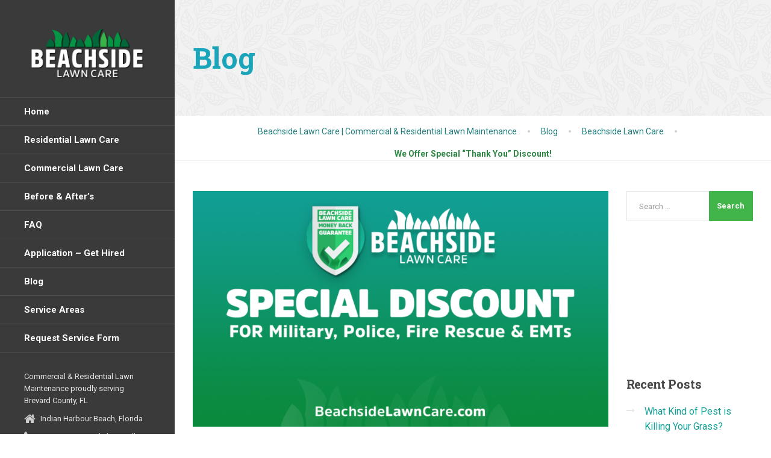

--- FILE ---
content_type: text/html; charset=UTF-8
request_url: https://www.beachsidelawncare.com/special-thank-you-discounts
body_size: 15542
content:
<!DOCTYPE html>
<html lang="en">
<head>
<meta charset="UTF-8">
<meta name="viewport" content="width=device-width, initial-scale=1.0">
<link rel="pingback" href="https://www.beachsidelawncare.com/xmlrpc.php">

<!-- HTML5 shim and Respond.js for IE8 support of HTML5 elements and media queries -->
<!--[if lt IE 9]>
  <script src="https://oss.maxcdn.com/html5shiv/3.7.2/html5shiv.min.js"></script>
  <script src="https://oss.maxcdn.com/respond/1.4.2/respond.min.js"></script>
<![endif]-->

<meta name='robots' content='index, follow, max-image-preview:large, max-snippet:-1, max-video-preview:-1' />
	<style>img:is([sizes="auto" i], [sizes^="auto," i]) { contain-intrinsic-size: 3000px 1500px }</style>
	
	<!-- This site is optimized with the Yoast SEO plugin v24.7 - https://yoast.com/wordpress/plugins/seo/ -->
	<title>We Offer Special &quot;Thank You&quot; Discount! - Beachside Lawn Care | Commercial &amp; Residential Lawn Maintenance</title>
	<link rel="canonical" href="https://www.beachsidelawncare.com/special-thank-you-discounts" />
	<meta property="og:locale" content="en_US" />
	<meta property="og:type" content="article" />
	<meta property="og:title" content="We Offer Special &quot;Thank You&quot; Discount! - Beachside Lawn Care | Commercial &amp; Residential Lawn Maintenance" />
	<meta property="og:description" content="TO HONOR THE SACRIFICES made for our country, there are countless discounts and savings available to thank U.S. active and veteran military personnel in the United States. While it&#8217;s widely known that these discounts and freebies are offered on days of national recognition such as Veteran&#8217;s Day, Memorial Day or Independence Day, there are many [&hellip;]" />
	<meta property="og:url" content="https://www.beachsidelawncare.com/special-thank-you-discounts" />
	<meta property="og:site_name" content="Beachside Lawn Care | Commercial &amp; Residential Lawn Maintenance" />
	<meta property="article:published_time" content="2018-10-30T17:47:31+00:00" />
	<meta property="article:modified_time" content="2018-11-08T06:08:29+00:00" />
	<meta property="og:image" content="https://www.beachsidelawncare.com/wp-content/uploads/2018/10/beachsidelawncarespecialdiscounts.png" />
	<meta property="og:image:width" content="1100" />
	<meta property="og:image:height" content="600" />
	<meta property="og:image:type" content="image/png" />
	<meta name="author" content="admin" />
	<meta name="twitter:card" content="summary_large_image" />
	<meta name="twitter:label1" content="Written by" />
	<meta name="twitter:data1" content="admin" />
	<meta name="twitter:label2" content="Est. reading time" />
	<meta name="twitter:data2" content="1 minute" />
	<script type="application/ld+json" class="yoast-schema-graph">{"@context":"https://schema.org","@graph":[{"@type":"WebPage","@id":"https://www.beachsidelawncare.com/special-thank-you-discounts","url":"https://www.beachsidelawncare.com/special-thank-you-discounts","name":"We Offer Special \"Thank You\" Discount! - Beachside Lawn Care | Commercial &amp; Residential Lawn Maintenance","isPartOf":{"@id":"https://www.beachsidelawncare.com/#website"},"primaryImageOfPage":{"@id":"https://www.beachsidelawncare.com/special-thank-you-discounts#primaryimage"},"image":{"@id":"https://www.beachsidelawncare.com/special-thank-you-discounts#primaryimage"},"thumbnailUrl":"https://www.beachsidelawncare.com/wp-content/uploads/2018/10/beachsidelawncarespecialdiscounts.png","datePublished":"2018-10-30T17:47:31+00:00","dateModified":"2018-11-08T06:08:29+00:00","author":{"@id":"https://www.beachsidelawncare.com/#/schema/person/f987ba7a67c2e65c94f737462b033fd2"},"breadcrumb":{"@id":"https://www.beachsidelawncare.com/special-thank-you-discounts#breadcrumb"},"inLanguage":"en","potentialAction":[{"@type":"ReadAction","target":["https://www.beachsidelawncare.com/special-thank-you-discounts"]}]},{"@type":"ImageObject","inLanguage":"en","@id":"https://www.beachsidelawncare.com/special-thank-you-discounts#primaryimage","url":"https://www.beachsidelawncare.com/wp-content/uploads/2018/10/beachsidelawncarespecialdiscounts.png","contentUrl":"https://www.beachsidelawncare.com/wp-content/uploads/2018/10/beachsidelawncarespecialdiscounts.png","width":1100,"height":600,"caption":"beachside lawn care special discounts"},{"@type":"BreadcrumbList","@id":"https://www.beachsidelawncare.com/special-thank-you-discounts#breadcrumb","itemListElement":[{"@type":"ListItem","position":1,"name":"Home","item":"https://www.beachsidelawncare.com/"},{"@type":"ListItem","position":2,"name":"Blog","item":"https://www.beachsidelawncare.com/blog"},{"@type":"ListItem","position":3,"name":"We Offer Special &#8220;Thank You&#8221; Discount!"}]},{"@type":"WebSite","@id":"https://www.beachsidelawncare.com/#website","url":"https://www.beachsidelawncare.com/","name":"Beachside Lawn Care | Commercial &amp; Residential Lawn Maintenance","description":"Commercial &amp; Residential Lawn Maintenance proudly serving Brevard County, FL","potentialAction":[{"@type":"SearchAction","target":{"@type":"EntryPoint","urlTemplate":"https://www.beachsidelawncare.com/?s={search_term_string}"},"query-input":{"@type":"PropertyValueSpecification","valueRequired":true,"valueName":"search_term_string"}}],"inLanguage":"en"},{"@type":"Person","@id":"https://www.beachsidelawncare.com/#/schema/person/f987ba7a67c2e65c94f737462b033fd2","name":"admin","url":"https://www.beachsidelawncare.com/author/admin"}]}</script>
	<!-- / Yoast SEO plugin. -->


<link rel='dns-prefetch' href='//maps.googleapis.com' />
<link rel='dns-prefetch' href='//fonts.googleapis.com' />
<link rel="alternate" type="application/rss+xml" title="Beachside Lawn Care | Commercial &amp; Residential Lawn Maintenance &raquo; Feed" href="https://www.beachsidelawncare.com/feed" />
<link rel="alternate" type="application/rss+xml" title="Beachside Lawn Care | Commercial &amp; Residential Lawn Maintenance &raquo; Comments Feed" href="https://www.beachsidelawncare.com/comments/feed" />
<script type="text/javascript">
/* <![CDATA[ */
window._wpemojiSettings = {"baseUrl":"https:\/\/s.w.org\/images\/core\/emoji\/15.0.3\/72x72\/","ext":".png","svgUrl":"https:\/\/s.w.org\/images\/core\/emoji\/15.0.3\/svg\/","svgExt":".svg","source":{"concatemoji":"https:\/\/www.beachsidelawncare.com\/wp-includes\/js\/wp-emoji-release.min.js?ver=6.7.4"}};
/*! This file is auto-generated */
!function(i,n){var o,s,e;function c(e){try{var t={supportTests:e,timestamp:(new Date).valueOf()};sessionStorage.setItem(o,JSON.stringify(t))}catch(e){}}function p(e,t,n){e.clearRect(0,0,e.canvas.width,e.canvas.height),e.fillText(t,0,0);var t=new Uint32Array(e.getImageData(0,0,e.canvas.width,e.canvas.height).data),r=(e.clearRect(0,0,e.canvas.width,e.canvas.height),e.fillText(n,0,0),new Uint32Array(e.getImageData(0,0,e.canvas.width,e.canvas.height).data));return t.every(function(e,t){return e===r[t]})}function u(e,t,n){switch(t){case"flag":return n(e,"\ud83c\udff3\ufe0f\u200d\u26a7\ufe0f","\ud83c\udff3\ufe0f\u200b\u26a7\ufe0f")?!1:!n(e,"\ud83c\uddfa\ud83c\uddf3","\ud83c\uddfa\u200b\ud83c\uddf3")&&!n(e,"\ud83c\udff4\udb40\udc67\udb40\udc62\udb40\udc65\udb40\udc6e\udb40\udc67\udb40\udc7f","\ud83c\udff4\u200b\udb40\udc67\u200b\udb40\udc62\u200b\udb40\udc65\u200b\udb40\udc6e\u200b\udb40\udc67\u200b\udb40\udc7f");case"emoji":return!n(e,"\ud83d\udc26\u200d\u2b1b","\ud83d\udc26\u200b\u2b1b")}return!1}function f(e,t,n){var r="undefined"!=typeof WorkerGlobalScope&&self instanceof WorkerGlobalScope?new OffscreenCanvas(300,150):i.createElement("canvas"),a=r.getContext("2d",{willReadFrequently:!0}),o=(a.textBaseline="top",a.font="600 32px Arial",{});return e.forEach(function(e){o[e]=t(a,e,n)}),o}function t(e){var t=i.createElement("script");t.src=e,t.defer=!0,i.head.appendChild(t)}"undefined"!=typeof Promise&&(o="wpEmojiSettingsSupports",s=["flag","emoji"],n.supports={everything:!0,everythingExceptFlag:!0},e=new Promise(function(e){i.addEventListener("DOMContentLoaded",e,{once:!0})}),new Promise(function(t){var n=function(){try{var e=JSON.parse(sessionStorage.getItem(o));if("object"==typeof e&&"number"==typeof e.timestamp&&(new Date).valueOf()<e.timestamp+604800&&"object"==typeof e.supportTests)return e.supportTests}catch(e){}return null}();if(!n){if("undefined"!=typeof Worker&&"undefined"!=typeof OffscreenCanvas&&"undefined"!=typeof URL&&URL.createObjectURL&&"undefined"!=typeof Blob)try{var e="postMessage("+f.toString()+"("+[JSON.stringify(s),u.toString(),p.toString()].join(",")+"));",r=new Blob([e],{type:"text/javascript"}),a=new Worker(URL.createObjectURL(r),{name:"wpTestEmojiSupports"});return void(a.onmessage=function(e){c(n=e.data),a.terminate(),t(n)})}catch(e){}c(n=f(s,u,p))}t(n)}).then(function(e){for(var t in e)n.supports[t]=e[t],n.supports.everything=n.supports.everything&&n.supports[t],"flag"!==t&&(n.supports.everythingExceptFlag=n.supports.everythingExceptFlag&&n.supports[t]);n.supports.everythingExceptFlag=n.supports.everythingExceptFlag&&!n.supports.flag,n.DOMReady=!1,n.readyCallback=function(){n.DOMReady=!0}}).then(function(){return e}).then(function(){var e;n.supports.everything||(n.readyCallback(),(e=n.source||{}).concatemoji?t(e.concatemoji):e.wpemoji&&e.twemoji&&(t(e.twemoji),t(e.wpemoji)))}))}((window,document),window._wpemojiSettings);
/* ]]> */
</script>
<link rel='stylesheet' id='grw_css-css' href='https://www.beachsidelawncare.com/wp-content/plugins/google-reviews-business/static/css/google-review.css?ver=6.7.4' type='text/css' media='all' />
<style id='wp-emoji-styles-inline-css' type='text/css'>

	img.wp-smiley, img.emoji {
		display: inline !important;
		border: none !important;
		box-shadow: none !important;
		height: 1em !important;
		width: 1em !important;
		margin: 0 0.07em !important;
		vertical-align: -0.1em !important;
		background: none !important;
		padding: 0 !important;
	}
</style>
<link rel='stylesheet' id='wp-block-library-css' href='https://www.beachsidelawncare.com/wp-includes/css/dist/block-library/style.min.css?ver=6.7.4' type='text/css' media='all' />
<link rel='stylesheet' id='font-awesome-css' href='https://www.beachsidelawncare.com/wp-content/plugins/contact-widgets/assets/css/font-awesome.min.css?ver=4.7.0' type='text/css' media='all' />
<style id='classic-theme-styles-inline-css' type='text/css'>
/*! This file is auto-generated */
.wp-block-button__link{color:#fff;background-color:#32373c;border-radius:9999px;box-shadow:none;text-decoration:none;padding:calc(.667em + 2px) calc(1.333em + 2px);font-size:1.125em}.wp-block-file__button{background:#32373c;color:#fff;text-decoration:none}
</style>
<style id='global-styles-inline-css' type='text/css'>
:root{--wp--preset--aspect-ratio--square: 1;--wp--preset--aspect-ratio--4-3: 4/3;--wp--preset--aspect-ratio--3-4: 3/4;--wp--preset--aspect-ratio--3-2: 3/2;--wp--preset--aspect-ratio--2-3: 2/3;--wp--preset--aspect-ratio--16-9: 16/9;--wp--preset--aspect-ratio--9-16: 9/16;--wp--preset--color--black: #000000;--wp--preset--color--cyan-bluish-gray: #abb8c3;--wp--preset--color--white: #ffffff;--wp--preset--color--pale-pink: #f78da7;--wp--preset--color--vivid-red: #cf2e2e;--wp--preset--color--luminous-vivid-orange: #ff6900;--wp--preset--color--luminous-vivid-amber: #fcb900;--wp--preset--color--light-green-cyan: #7bdcb5;--wp--preset--color--vivid-green-cyan: #00d084;--wp--preset--color--pale-cyan-blue: #8ed1fc;--wp--preset--color--vivid-cyan-blue: #0693e3;--wp--preset--color--vivid-purple: #9b51e0;--wp--preset--gradient--vivid-cyan-blue-to-vivid-purple: linear-gradient(135deg,rgba(6,147,227,1) 0%,rgb(155,81,224) 100%);--wp--preset--gradient--light-green-cyan-to-vivid-green-cyan: linear-gradient(135deg,rgb(122,220,180) 0%,rgb(0,208,130) 100%);--wp--preset--gradient--luminous-vivid-amber-to-luminous-vivid-orange: linear-gradient(135deg,rgba(252,185,0,1) 0%,rgba(255,105,0,1) 100%);--wp--preset--gradient--luminous-vivid-orange-to-vivid-red: linear-gradient(135deg,rgba(255,105,0,1) 0%,rgb(207,46,46) 100%);--wp--preset--gradient--very-light-gray-to-cyan-bluish-gray: linear-gradient(135deg,rgb(238,238,238) 0%,rgb(169,184,195) 100%);--wp--preset--gradient--cool-to-warm-spectrum: linear-gradient(135deg,rgb(74,234,220) 0%,rgb(151,120,209) 20%,rgb(207,42,186) 40%,rgb(238,44,130) 60%,rgb(251,105,98) 80%,rgb(254,248,76) 100%);--wp--preset--gradient--blush-light-purple: linear-gradient(135deg,rgb(255,206,236) 0%,rgb(152,150,240) 100%);--wp--preset--gradient--blush-bordeaux: linear-gradient(135deg,rgb(254,205,165) 0%,rgb(254,45,45) 50%,rgb(107,0,62) 100%);--wp--preset--gradient--luminous-dusk: linear-gradient(135deg,rgb(255,203,112) 0%,rgb(199,81,192) 50%,rgb(65,88,208) 100%);--wp--preset--gradient--pale-ocean: linear-gradient(135deg,rgb(255,245,203) 0%,rgb(182,227,212) 50%,rgb(51,167,181) 100%);--wp--preset--gradient--electric-grass: linear-gradient(135deg,rgb(202,248,128) 0%,rgb(113,206,126) 100%);--wp--preset--gradient--midnight: linear-gradient(135deg,rgb(2,3,129) 0%,rgb(40,116,252) 100%);--wp--preset--font-size--small: 13px;--wp--preset--font-size--medium: 20px;--wp--preset--font-size--large: 36px;--wp--preset--font-size--x-large: 42px;--wp--preset--spacing--20: 0.44rem;--wp--preset--spacing--30: 0.67rem;--wp--preset--spacing--40: 1rem;--wp--preset--spacing--50: 1.5rem;--wp--preset--spacing--60: 2.25rem;--wp--preset--spacing--70: 3.38rem;--wp--preset--spacing--80: 5.06rem;--wp--preset--shadow--natural: 6px 6px 9px rgba(0, 0, 0, 0.2);--wp--preset--shadow--deep: 12px 12px 50px rgba(0, 0, 0, 0.4);--wp--preset--shadow--sharp: 6px 6px 0px rgba(0, 0, 0, 0.2);--wp--preset--shadow--outlined: 6px 6px 0px -3px rgba(255, 255, 255, 1), 6px 6px rgba(0, 0, 0, 1);--wp--preset--shadow--crisp: 6px 6px 0px rgba(0, 0, 0, 1);}:where(.is-layout-flex){gap: 0.5em;}:where(.is-layout-grid){gap: 0.5em;}body .is-layout-flex{display: flex;}.is-layout-flex{flex-wrap: wrap;align-items: center;}.is-layout-flex > :is(*, div){margin: 0;}body .is-layout-grid{display: grid;}.is-layout-grid > :is(*, div){margin: 0;}:where(.wp-block-columns.is-layout-flex){gap: 2em;}:where(.wp-block-columns.is-layout-grid){gap: 2em;}:where(.wp-block-post-template.is-layout-flex){gap: 1.25em;}:where(.wp-block-post-template.is-layout-grid){gap: 1.25em;}.has-black-color{color: var(--wp--preset--color--black) !important;}.has-cyan-bluish-gray-color{color: var(--wp--preset--color--cyan-bluish-gray) !important;}.has-white-color{color: var(--wp--preset--color--white) !important;}.has-pale-pink-color{color: var(--wp--preset--color--pale-pink) !important;}.has-vivid-red-color{color: var(--wp--preset--color--vivid-red) !important;}.has-luminous-vivid-orange-color{color: var(--wp--preset--color--luminous-vivid-orange) !important;}.has-luminous-vivid-amber-color{color: var(--wp--preset--color--luminous-vivid-amber) !important;}.has-light-green-cyan-color{color: var(--wp--preset--color--light-green-cyan) !important;}.has-vivid-green-cyan-color{color: var(--wp--preset--color--vivid-green-cyan) !important;}.has-pale-cyan-blue-color{color: var(--wp--preset--color--pale-cyan-blue) !important;}.has-vivid-cyan-blue-color{color: var(--wp--preset--color--vivid-cyan-blue) !important;}.has-vivid-purple-color{color: var(--wp--preset--color--vivid-purple) !important;}.has-black-background-color{background-color: var(--wp--preset--color--black) !important;}.has-cyan-bluish-gray-background-color{background-color: var(--wp--preset--color--cyan-bluish-gray) !important;}.has-white-background-color{background-color: var(--wp--preset--color--white) !important;}.has-pale-pink-background-color{background-color: var(--wp--preset--color--pale-pink) !important;}.has-vivid-red-background-color{background-color: var(--wp--preset--color--vivid-red) !important;}.has-luminous-vivid-orange-background-color{background-color: var(--wp--preset--color--luminous-vivid-orange) !important;}.has-luminous-vivid-amber-background-color{background-color: var(--wp--preset--color--luminous-vivid-amber) !important;}.has-light-green-cyan-background-color{background-color: var(--wp--preset--color--light-green-cyan) !important;}.has-vivid-green-cyan-background-color{background-color: var(--wp--preset--color--vivid-green-cyan) !important;}.has-pale-cyan-blue-background-color{background-color: var(--wp--preset--color--pale-cyan-blue) !important;}.has-vivid-cyan-blue-background-color{background-color: var(--wp--preset--color--vivid-cyan-blue) !important;}.has-vivid-purple-background-color{background-color: var(--wp--preset--color--vivid-purple) !important;}.has-black-border-color{border-color: var(--wp--preset--color--black) !important;}.has-cyan-bluish-gray-border-color{border-color: var(--wp--preset--color--cyan-bluish-gray) !important;}.has-white-border-color{border-color: var(--wp--preset--color--white) !important;}.has-pale-pink-border-color{border-color: var(--wp--preset--color--pale-pink) !important;}.has-vivid-red-border-color{border-color: var(--wp--preset--color--vivid-red) !important;}.has-luminous-vivid-orange-border-color{border-color: var(--wp--preset--color--luminous-vivid-orange) !important;}.has-luminous-vivid-amber-border-color{border-color: var(--wp--preset--color--luminous-vivid-amber) !important;}.has-light-green-cyan-border-color{border-color: var(--wp--preset--color--light-green-cyan) !important;}.has-vivid-green-cyan-border-color{border-color: var(--wp--preset--color--vivid-green-cyan) !important;}.has-pale-cyan-blue-border-color{border-color: var(--wp--preset--color--pale-cyan-blue) !important;}.has-vivid-cyan-blue-border-color{border-color: var(--wp--preset--color--vivid-cyan-blue) !important;}.has-vivid-purple-border-color{border-color: var(--wp--preset--color--vivid-purple) !important;}.has-vivid-cyan-blue-to-vivid-purple-gradient-background{background: var(--wp--preset--gradient--vivid-cyan-blue-to-vivid-purple) !important;}.has-light-green-cyan-to-vivid-green-cyan-gradient-background{background: var(--wp--preset--gradient--light-green-cyan-to-vivid-green-cyan) !important;}.has-luminous-vivid-amber-to-luminous-vivid-orange-gradient-background{background: var(--wp--preset--gradient--luminous-vivid-amber-to-luminous-vivid-orange) !important;}.has-luminous-vivid-orange-to-vivid-red-gradient-background{background: var(--wp--preset--gradient--luminous-vivid-orange-to-vivid-red) !important;}.has-very-light-gray-to-cyan-bluish-gray-gradient-background{background: var(--wp--preset--gradient--very-light-gray-to-cyan-bluish-gray) !important;}.has-cool-to-warm-spectrum-gradient-background{background: var(--wp--preset--gradient--cool-to-warm-spectrum) !important;}.has-blush-light-purple-gradient-background{background: var(--wp--preset--gradient--blush-light-purple) !important;}.has-blush-bordeaux-gradient-background{background: var(--wp--preset--gradient--blush-bordeaux) !important;}.has-luminous-dusk-gradient-background{background: var(--wp--preset--gradient--luminous-dusk) !important;}.has-pale-ocean-gradient-background{background: var(--wp--preset--gradient--pale-ocean) !important;}.has-electric-grass-gradient-background{background: var(--wp--preset--gradient--electric-grass) !important;}.has-midnight-gradient-background{background: var(--wp--preset--gradient--midnight) !important;}.has-small-font-size{font-size: var(--wp--preset--font-size--small) !important;}.has-medium-font-size{font-size: var(--wp--preset--font-size--medium) !important;}.has-large-font-size{font-size: var(--wp--preset--font-size--large) !important;}.has-x-large-font-size{font-size: var(--wp--preset--font-size--x-large) !important;}
:where(.wp-block-post-template.is-layout-flex){gap: 1.25em;}:where(.wp-block-post-template.is-layout-grid){gap: 1.25em;}
:where(.wp-block-columns.is-layout-flex){gap: 2em;}:where(.wp-block-columns.is-layout-grid){gap: 2em;}
:root :where(.wp-block-pullquote){font-size: 1.5em;line-height: 1.6;}
</style>
<link rel='stylesheet' id='contact-form-7-css' href='https://www.beachsidelawncare.com/wp-content/plugins/contact-form-7/includes/css/styles.css?ver=6.0.5' type='text/css' media='all' />
<style id='contact-form-7-inline-css' type='text/css'>
.wpcf7 .wpcf7-recaptcha iframe {margin-bottom: 0;}.wpcf7 .wpcf7-recaptcha[data-align="center"] > div {margin: 0 auto;}.wpcf7 .wpcf7-recaptcha[data-align="right"] > div {margin: 0 0 0 auto;}
</style>
<link rel='stylesheet' id='cf7msm_styles-css' href='https://www.beachsidelawncare.com/wp-content/plugins/contact-form-7-multi-step-module/resources/cf7msm.css?ver=4.4.2' type='text/css' media='all' />
<link rel='stylesheet' id='essential-grid-plugin-settings-css' href='https://www.beachsidelawncare.com/wp-content/plugins/essential-grid/public/assets/css/settings.css?ver=2.1.6.2.2' type='text/css' media='all' />
<link rel='stylesheet' id='tp-open-sans-css' href='https://fonts.googleapis.com/css?family=Open+Sans%3A300%2C400%2C600%2C700%2C800&#038;ver=6.7.4' type='text/css' media='all' />
<link rel='stylesheet' id='tp-raleway-css' href='https://fonts.googleapis.com/css?family=Raleway%3A100%2C200%2C300%2C400%2C500%2C600%2C700%2C800%2C900&#038;ver=6.7.4' type='text/css' media='all' />
<link rel='stylesheet' id='tp-droid-serif-css' href='https://fonts.googleapis.com/css?family=Droid+Serif%3A400%2C700&#038;ver=6.7.4' type='text/css' media='all' />
<link rel='stylesheet' id='thelandscaper-main-css' href='https://www.beachsidelawncare.com/wp-content/themes/the-landscaper/style.css?ver=1.5' type='text/css' media='all' />
<link rel='stylesheet' id='thelandscaper-fonts-css' href='//fonts.googleapis.com/css?family=Roboto%3A400%2C700%7CRoboto+Slab%3A400%2C700&#038;subset=latin%2Clatin-ext' type='text/css' media='all' />
<link rel='stylesheet' id='fancybox-css' href='https://www.beachsidelawncare.com/wp-content/plugins/easy-fancybox/fancybox/1.5.4/jquery.fancybox.min.css?ver=6.7.4' type='text/css' media='screen' />
<style id='fancybox-inline-css' type='text/css'>
#fancybox-outer{background:#ffffff}#fancybox-content{background:#ffffff;border-color:#ffffff;color:#000000;}#fancybox-title,#fancybox-title-float-main{color:#fff}
</style>
<link rel='stylesheet' id='uacf7-frontend-style-css' href='https://www.beachsidelawncare.com/wp-content/plugins/ultimate-addons-for-contact-form-7/assets/css/uacf7-frontend.css?ver=6.7.4' type='text/css' media='all' />
<link rel='stylesheet' id='uacf7-form-style-css' href='https://www.beachsidelawncare.com/wp-content/plugins/ultimate-addons-for-contact-form-7/assets/css/form-style.css?ver=6.7.4' type='text/css' media='all' />
<link rel='stylesheet' id='jquery-qtip-css' href='https://www.beachsidelawncare.com/wp-content/plugins/ql-cost-calculator/style/jquery.qtip.css?ver=6.7.4' type='text/css' media='all' />
<link rel='stylesheet' id='cc-template-css' href='https://www.beachsidelawncare.com/wp-content/plugins/ql-cost-calculator/fonts/template/style.css?ver=6.7.4' type='text/css' media='all' />
<link rel='stylesheet' id='cc-google-font-raleway-css' href='//fonts.googleapis.com/css?family=Raleway%3A400&#038;subset=latin-ext&#038;ver=6.7.4' type='text/css' media='all' />
<link rel='stylesheet' id='cc-google-font-lato-css' href='//fonts.googleapis.com/css?family=Lato%3A300%2C400&#038;subset=latin-ext&#038;ver=6.7.4' type='text/css' media='all' />
<link rel='stylesheet' id='cost_calculator_style-css' href='https://www.beachsidelawncare.com/wp-content/plugins/ql-cost-calculator/style/style.css?ver=6.7.4' type='text/css' media='all' />
<style id='cost_calculator_style-inline-css' type='text/css'>
.cost-calculator-datepicker.ui-datepicker,
.cost-calculator-box .cost-calculator-checkbox-label,
.cost-calculator-box .ui-slider .ui-slider-handle,
.cost-calculator-box .ui-selectmenu-button,
.cost-calculator-dropdown.ui-selectmenu-menu .ui-menu,
div.cost-calculator-box .ui-selectmenu-button .ui-icon,
div.cost-calculator-box .cost-calculator-datepicker-container .ui-icon,
.cost-calculator-container input,
.cost-calculator-container input[type='text'],
.cost-calculator-container input[type='email'],
.cost-calculator-container input[type='number'],
.cost-calculator-container textarea,
.cost-calculator-container .g-recaptcha-wrapper
{
	border-color: #a1a1a1;
}
.cost-calculator-box,
.vc_row .wpb_column .cost-calculator-box
{
		background: #d1d1d1;
	padding: 24px 30px 30px;
	}
.cost-calculator-box.cost-calculator-transparent,
.vc_row .wpb_column .cost-calculator-box.cost-calculator-transparent
{
	background: transparent;
}
.vc_row .wpb_column .cost-calculator-box.cost-calculator-float
{
	background: none;
}
@media screen and (max-width:1189px)
{
	.cost-calculator-box,
	.vc_row .wpb_column .cost-calculator-box
	{
		padding-left: 20px;
		padding-right: 20px;
	}
}
@media screen and (max-width:479px)
{
	.cost-calculator-box,
	.vc_row .wpb_column .cost-calculator-box
	{
		padding: 19px 15px 25px;
	}
}
.cost-calculator-box.cost-calculator-float,
.vc_row .wpb_column .cost-calculator-box.cost-calculator-float
{
	padding: 0;
}
.cost-calculator-box .ui-slider,
input[type='checkbox'] + span.cost-calculator-switch-slider
{
	background-color: #bababa;
}

</style>
<link rel='stylesheet' id='cost_calculator_style_responsive-css' href='https://www.beachsidelawncare.com/wp-content/plugins/ql-cost-calculator/style/responsive.css?ver=6.7.4' type='text/css' media='all' />
<script type="text/javascript" src="https://www.beachsidelawncare.com/wp-content/plugins/google-reviews-business/static/js/wpac-time.js?ver=6.7.4" id="wpac_time_js-js"></script>
<script type="text/javascript" src="https://www.beachsidelawncare.com/wp-includes/js/jquery/jquery.min.js?ver=3.7.1" id="jquery-core-js"></script>
<script type="text/javascript" src="https://www.beachsidelawncare.com/wp-includes/js/jquery/jquery-migrate.min.js?ver=3.4.1" id="jquery-migrate-js"></script>
<script type="text/javascript" src="https://www.beachsidelawncare.com/wp-content/themes/the-landscaper/assets/js/modernizr-custom.js?ver=6.7.4" id="thelandscaper-modernizr-js"></script>
<script type="text/javascript" src="https://www.beachsidelawncare.com/wp-content/themes/the-landscaper/assets/js/respimage.min.js?ver=1.2.0" id="thelandscaper-respimg-js"></script>
<script type="text/javascript" src="//maps.googleapis.com/maps/api/js?key=AIzaSyDlir3vF_aM-Ioj5PtRDOw0RDN6jtGSLmg&amp;ver=1" id="thelandscaper-maps-js"></script>
<link rel="https://api.w.org/" href="https://www.beachsidelawncare.com/wp-json/" /><link rel="alternate" title="JSON" type="application/json" href="https://www.beachsidelawncare.com/wp-json/wp/v2/posts/6995" /><link rel="EditURI" type="application/rsd+xml" title="RSD" href="https://www.beachsidelawncare.com/xmlrpc.php?rsd" />
<meta name="generator" content="WordPress 6.7.4" />
<link rel='shortlink' href='https://www.beachsidelawncare.com/?p=6995' />
<link rel="alternate" title="oEmbed (JSON)" type="application/json+oembed" href="https://www.beachsidelawncare.com/wp-json/oembed/1.0/embed?url=https%3A%2F%2Fwww.beachsidelawncare.com%2Fspecial-thank-you-discounts" />
<link rel="alternate" title="oEmbed (XML)" type="text/xml+oembed" href="https://www.beachsidelawncare.com/wp-json/oembed/1.0/embed?url=https%3A%2F%2Fwww.beachsidelawncare.com%2Fspecial-thank-you-discounts&#038;format=xml" />
<script type="text/javascript">
(function(url){
	if(/(?:Chrome\/26\.0\.1410\.63 Safari\/537\.31|WordfenceTestMonBot)/.test(navigator.userAgent)){ return; }
	var addEvent = function(evt, handler) {
		if (window.addEventListener) {
			document.addEventListener(evt, handler, false);
		} else if (window.attachEvent) {
			document.attachEvent('on' + evt, handler);
		}
	};
	var removeEvent = function(evt, handler) {
		if (window.removeEventListener) {
			document.removeEventListener(evt, handler, false);
		} else if (window.detachEvent) {
			document.detachEvent('on' + evt, handler);
		}
	};
	var evts = 'contextmenu dblclick drag dragend dragenter dragleave dragover dragstart drop keydown keypress keyup mousedown mousemove mouseout mouseover mouseup mousewheel scroll'.split(' ');
	var logHuman = function() {
		if (window.wfLogHumanRan) { return; }
		window.wfLogHumanRan = true;
		var wfscr = document.createElement('script');
		wfscr.type = 'text/javascript';
		wfscr.async = true;
		wfscr.src = url + '&r=' + Math.random();
		(document.getElementsByTagName('head')[0]||document.getElementsByTagName('body')[0]).appendChild(wfscr);
		for (var i = 0; i < evts.length; i++) {
			removeEvent(evts[i], logHuman);
		}
	};
	for (var i = 0; i < evts.length; i++) {
		addEvent(evts[i], logHuman);
	}
})('//www.beachsidelawncare.com/?wordfence_lh=1&hid=635B39028AF3CC7F2103A6E76494C75D');
</script><style id="customizer-css" type="text/css">body,button,input,select,textarea,.btn,.topbar,.topbar a,.topbar .tagline,.topbar .widget-icon-box .title,.topbar .widget-icon-box .subtitle,.main-navigation li a,.page-header .sub-title,.panel-group .accordion-toggle,.block-posts .widget-title a,.testimonials .testimonial-quote {font-family: 'Roboto';}body {font-size: 16px;}h1,h2,h3,h4,h5,h6,.jumbotron.carousel .carousel-text h1,.testimonials .testimonial-person .testimonial-author,.dropcap-wrap .dropcap-title,.counter .count-number, .counter .count-before, .counter .count-after {font-family: 'Roboto Slab';}.header .navigation .navbar-brand img { margin-top: 15px;width: px;}@media (max-width: 992px) {.main-navigation li a {color: #ffffff;border-color: #5dcaf9;background-color: #53c0ef;}.main-navigation li .sub-menu li a {color: #ffffff;background-color: #4fb3dd;}.main-navigation > li.nav-toggle-dropdown .nav-toggle-mobile-submenu {background-color: #4fb3dd;}.header { background-color: #ffffff;}}body.header-sidebar .header-sidebar {background-color: #3a3a3a;}body.header-sidebar .topbar,body.header-sidebar .topbar a,body.header-sidebar .topbar .tagline,body.header-sidebar .topbar .widget-icon-box .title,body.header-sidebar .topbar .widget-icon-box .subtitle {color: #e5e5e5;}body.header-sidebar .topbar .fa,body.header-sidebar .topbar .widget-icon-box .fa,body.header-sidebar .topbar .widget-social-icons a {color: #cccccc;}body.header-sidebar .topbar .widget-icon-box:hover .fa,body.header-sidebar .topbar .widget-social-icons a:hover .fa,body.header-sidebar .topbar .menu > li.menu-item-has-children:hover > a {color: #ffffff;}@media (min-width: 992px) {.header-sidebar .main-navigation>li>a {color: #ffffff;background-color: #3a3a3a;}.header-sidebar .main-navigation>li:hover a {color: ;}.header-sidebar .main-navigation>li:hover>a::after,.header-sidebar .main-navigation>li:focus>a::after,.header-sidebar .main-navigation>li.current-menu-item>a::after,.header-sidebar .main-navigation>li.current-menu-item>a:hover::after,.header-sidebar .main-navigation>li.current-menu-parent>a::after,.header-sidebar .main-navigation>li.current-menu-parent>a:hover::after {background-color: #8fc5d8;}.header-sidebar .main-navigation>li>.sub-menu li a {color: #ffffff;background-color: #46a2c4;}.header-sidebar .main-navigation>li>.sub-menu li:hover > a {color: #ffffff;background-color: #3d99bb;border-bottom-color: #3d99bb;}}.page-header {text-align: left;background-color: #f2f2f2;background-image: url('https://www.beachsidelawncare.com/wp-content/themes/the-landscaper/assets/images/leafs.png');}.page-header .main-title { color: #1ba5ba; }.page-header .sub-title { color: #2a7209; }.breadcrumbs {text-align: center;background-color: #ffffff;}.breadcrumbs a { color: #257c7c; }.breadcrumbs a:hover { color: #1b7272; }.breadcrumbs span>span { color: #2c8743; }a,.dropcap,.post-item .title > a:hover,.testimonials .testimonial .author-location,.post .post-left-meta .box.date .day,.post .post-title a:hover,.w-footer .icon-box .fa,.content .icon-box .fa,.opening-times ul li.today,.wpcf7 span,.testimonials .testimonial-person .testimonial-location,.panel-group .accordion-toggle:hover,.panel-group .accordion-toggle::before { color: #119e93;}.jumbotron.carousel .carousel-topheading { color: #45d2c7; }.w-footer .icon-box:hover .fa,.content .icon-box:hover .fa,a:hover,a:focus,a:active { color: #079489; }.counter.count-box .count-icon .fa,.carousel-indicators li.active,.qt-table thead td,.opening-times ul span.right.label,.social-icons a { background-color: #119e93; }.client-logos img:hover,.cta-button:hover,.brochure-box:hover,.wpcf7-text:focus,.wpcf7-textarea:focus,.comment-form .comment-form-author input:focus,.comment-form .comment-form-email input:focus,.comment-form .comment-form-url input:focus,.comment-form .comment-form-comment textarea:focus { border-color: #119e93; }.counter.count-box .count-icon .fa::after { border-top-color: #119e93;}.counter.count-box:hover .count-icon .fa { background-color: #079489;}.counter.count-box:hover .count-icon .fa::after { border-top-color: #079489;}.btn-primary,.btn-primary:active,.btn-primary:focus,.btn-primary:active:focus,.btn-primary:hover,.wpcf7-submit,span.wpcf7-list-item,button,.navbar-toggle,input[type='button'],input[type='reset'],input[type='submit'],.jumbotron .carousel-indicators li.active,.post-item .vertical-center span,.post-item .label-wrap .label,.testimonials .testimonial-control,.testimonials .testimonial-control:first-of-type::before,.testimonials .testimonial-control:last-of-type::before,.cta-button,.brochure-box,.project-navigation a,.pagination a.current,.pagination span.current,.sidebar .widget.widget_nav_menu .menu li.current-menu-item a,.sidebar .widget.widget_nav_menu .menu li a:hover,.content .widget.widget_nav_menu .menu li.current-menu-item a,.content .widget.widget_nav_menu .menu li a:hover,.panel-group .panel .panel-heading .accordion-toggle[aria-expanded="true"] { background-color: #41b54a;color: #ffffff;}.btn-primary:hover,.wpcf7-submit:hover,span.wpcf7-list-item:hover,button:hover,input[type='button']:hover,input[type='reset']:hover,input[type='submit']:hover,.post-item .vertical-center span:hover,.post-item .label-wrap .label:hover,.testimonials .testimonial-control:hover,.testimonials .testimonial-control:first-of-type:hover::before,.testimonials .testimonial-control:last-of-type:hover::before,.project-navigation a:hover,.pagination a:hover,.project-navigation a:focus { background-color: #37ab40;color: #ffffff;}.post-item .label-wrap .label::after {border-top-color: #41b54a;}.pagination a:hover,span.wpcf7-list-item {border-color: #37ab40;}.post-item .label-wrap .label:hover::after {border-top-color: #37ab40;}body, .content a.icon-box .subtitle {color: #686868;}.widget-title {color: #119e93;}.content .widget-title span.light {color: #464646;}.content .widget-title, .custom-title, .project-navigation, .post-meta-data {border-style: dashed;}body .the-landscaper-home .eg-the-landscaper-home-element-2,body .the-landscaper-home .eg-the-landscaper-home-element-4,body .the-landscaper .esg-filterbutton,body .the-landscaper .esg-sortbutton,body .the-landscaper .esg-cartbutton {font-family: Roboto;}body .the-landscaper-home .eg-the-landscaper-home-element-0 {font-family: Roboto Slab;}body .the-landscaper-home .eg-the-landscaper-home-element-2 {background-color: #119e93;}body .the-landscaper-home .eg-the-landscaper-home-element-2:hover {background-color: #079489;}body .the-landscaper-home .eg-the-landscaper-home-element-4 {color: #119e93;}body .the-landscaper-home .esg-navigationbutton {background-color: #119e93;}body .the-landscaper-home .esg-navigationbutton:hover {background-color: #079489;}body .the-landscaper-home .esg-navigationbutton.esg-left::before {border-color: #119e93 transparent transparent transparent;}body .the-landscaper-home .esg-navigationbutton.esg-right:before {border-color: transparent transparent #119e93; transparent;}body .the-landscaper-home .esg-navigationbutton:hover.esg-left::before {border-color: #079489 transparent transparent transparent;}body .the-landscaper-home .esg-navigationbutton:hover.esg-right:before {border-color: transparent transparent #079489 transparent;}body .the-landscaper .eg-the-landscaper-element-30 {background-color: #119e93;}body .the-landscaper .eg-the-landscaper-element-30:hover {background-color: #079489;}body .the-landscaper .eg-the-landscaper-lightbox-element-31 {background-color: #119e93;}body .the-landscaper .eg-the-landscaper-lightbox-element-31:hover {background-color: #079489;}body .the-landscaper .esg-filterbutton.selected,body .the-landscaper .esg-filterbutton:hover {border-color: #119e93;background-color: #119e93;}body .the-landscaper .eg-the-landscaper-element-24 {font-family: Roboto Slab;}.main-footer { background-color: ; background-image: url('https://www.beachsidelawncare.com/wp-content/themes/the-landscaper/assets/images/leafs_dark.png'); }.main-footer, .main-footer p, .main-footer .widget_nav_menu ul>li>a { color: #757575; }.footer .widget-title { color: #ffffff; }.bottom-footer { background-color: #292929; }.bottom-footer p { color: #777777; }.bottom-footer a { color: #e4e4e4; }.bottom-footer a:hover { color: #ffffff; }.layout-boxed { background-color: #ffffff; };</style>
<!-- Facebook Pixel Code -->
<script>
  !function(f,b,e,v,n,t,s)
  {if(f.fbq)return;n=f.fbq=function(){n.callMethod?
  n.callMethod.apply(n,arguments):n.queue.push(arguments)};
  if(!f._fbq)f._fbq=n;n.push=n;n.loaded=!0;n.version='2.0';
  n.queue=[];t=b.createElement(e);t.async=!0;
  t.src=v;s=b.getElementsByTagName(e)[0];
  s.parentNode.insertBefore(t,s)}(window, document,'script',
  'https://connect.facebook.net/en_US/fbevents.js');
  fbq('init', '1627733634144164');
  fbq('track', 'PageView');
</script>
<noscript><img height="1" width="1" style="display:none"
  src="https://www.facebook.com/tr?id=1627733634144164&ev=PageView&noscript=1"
/></noscript>
<!-- End Facebook Pixel Code -->

<!-- Global site tag (gtag.js) - Google Analytics -->
<script async src="https://www.googletagmanager.com/gtag/js?id=UA-129925281-1"></script>
<script>
  window.dataLayer = window.dataLayer || [];
  function gtag(){dataLayer.push(arguments);}
  gtag('js', new Date());

  gtag('config', 'UA-129925281-1');
</script>

<!-- Global site tag (gtag.js) - Google Analytics -->
<script async src="https://www.googletagmanager.com/gtag/js?id=UA-132404673-1"></script>
<script>
  window.dataLayer = window.dataLayer || [];
  function gtag(){dataLayer.push(arguments);}
  gtag('js', new Date());

  gtag('config', 'UA-132404673-1');
</script>

<link rel="icon" href="https://www.beachsidelawncare.com/wp-content/uploads/2018/10/cropped-marker-32x32.png" sizes="32x32" />
<link rel="icon" href="https://www.beachsidelawncare.com/wp-content/uploads/2018/10/cropped-marker-192x192.png" sizes="192x192" />
<link rel="apple-touch-icon" href="https://www.beachsidelawncare.com/wp-content/uploads/2018/10/cropped-marker-180x180.png" />
<meta name="msapplication-TileImage" content="https://www.beachsidelawncare.com/wp-content/uploads/2018/10/cropped-marker-270x270.png" />
		<style type="text/css" id="wp-custom-css">
			div.wpcf7 {
    margin: 0;
    padding: 0;
    background-color: lightgray;
    padding: .5em;
}		</style>
			<meta name="google-site-verification" content="fcYbhErT1UALlp7HM_1lPEJ_3V8Dg1mwuTwnu8tKTAs" />
</head>

<body class="post-template-default single single-post postid-6995 single-format-standard doubletap header-sidebar">
<div class="layout-boxed">
	
<header class="header header-sidebar">

			<div class="topbar hidden-md hidden-lg">
			<div class="container">
				<span class="tagline">Commercial &amp; Residential Lawn Maintenance proudly serving Brevard County, FL</span>
									<div class="widgets">
						<div class="widget widget-icon-box">				<div class="icon-box icon-small">
								<i class="fa fa-home"></i>
											<h6 class="title">Indian Harbour Beach, Florida</h6>
													</div>

			</div><div class="widget widget-icon-box">				<a class="icon-box icon-small" href="tel:321-831-8391" >
								<i class="fa fa-phone"></i>
											<h6 class="title"><b>321-831-8391</b></h6>
																<span class="subtitle">- Click To Call</span>
								</a>

			</div><div class="widget widget-icon-box">				<div class="icon-box icon-small">
								<i class="fa fa-clock-o"></i>
											<h6 class="title">Mon-Fri: 9:00am - 6:00pm</h6>
													</div>

			</div><div class="widget widget-social-icons">
		 	<div class="social-icons">
									<a href="http://facebook.com/beachsidelawncare" target="_blank">
						<i class="fa fa-facebook"></i>
					</a>
				
				
				
								
									<a href="#" target="_blank">
						<i class="fa fa-youtube-play"></i>
					</a>
								
									<a href="https://www.instagram.com/beachsidelawncare" target="_blank">
						<i class="fa fa-instagram"></i>
					</a>
								
				
				
									<a href="https://www.yelp.com/biz/beachside-lawn-care-indian-harbour-beach" target="_blank">
						<i class="fa fa-yelp"></i>
					</a>
				
							</div>

			</div>					</div>
							</div>
		</div>
	
	<div class="container">
		<div class="navigation" aria-label="Main Menu">
			<div class="navbar-header">

				<button type="button" class="navbar-toggle collapsed" data-toggle="collapse" data-target="#navbar" aria-expanded="false" aria-controls="navbar">
					<span class="navbar-toggle-text">MENU</span>
					<span class="navbar-toggle-icon">
						<span class="icon-bar"></span>
						<span class="icon-bar"></span>
						<span class="icon-bar"></span>
					</span>
				</button>

				<a href="https://www.beachsidelawncare.com/" title="Beachside Lawn Care | Commercial &amp; Residential Lawn Maintenance" class="navbar-brand">
												<img src="https://beachsidelawncare.com/wp-content/uploads/2018/10/beachsidelawncarelogo.png" srcset="https://beachsidelawncare.com/wp-content/uploads/2018/10/beachsidelawncarelogo.png, https://beachsidelawncare.com/wp-content/uploads/2018/10/beachsidelawncarelogo.png 2x" alt="Beachside Lawn Care | Commercial &amp; Residential Lawn Maintenance" class="hidden-md hidden-lg" />
							<img src="https://beachsidelawncare.com/wp-content/uploads/2018/10/beachsidelawncarelogo.png" srcset="https://beachsidelawncare.com/wp-content/uploads/2018/10/beachsidelawncarelogo.png" alt="Beachside Lawn Care | Commercial &amp; Residential Lawn Maintenance" class="hidden-xs hidden-sm" />
										</a>

			</div>

			<nav id="navbar" class="collapse navbar-collapse">
									<ul id="menu-primary-menu" class="main-navigation" role="menubar"><li id="menu-item-6994" class="menu-item menu-item-type-post_type menu-item-object-page menu-item-home menu-item-6994"><a href="https://www.beachsidelawncare.com/">Home</a></li>
<li id="menu-item-6906" class="menu-item menu-item-type-post_type menu-item-object-page menu-item-6906"><a href="https://www.beachsidelawncare.com/residential-lawn-maintenance">Residential Lawn Care</a></li>
<li id="menu-item-6905" class="menu-item menu-item-type-post_type menu-item-object-page menu-item-6905"><a href="https://www.beachsidelawncare.com/commercial-lawn-maintenance">Commercial Lawn  Care</a></li>
<li id="menu-item-8568" class="menu-item menu-item-type-post_type menu-item-object-page menu-item-8568"><a href="https://www.beachsidelawncare.com/before-afters">Before &#038; After&#8217;s</a></li>
<li id="menu-item-6929" class="menu-item menu-item-type-post_type menu-item-object-page menu-item-6929"><a href="https://www.beachsidelawncare.com/faq">FAQ</a></li>
<li id="menu-item-7276" class="menu-item menu-item-type-post_type menu-item-object-page menu-item-7276"><a href="https://www.beachsidelawncare.com/employment">Application &#8211; Get Hired</a></li>
<li id="menu-item-166" class="menu-item menu-item-type-post_type menu-item-object-page current_page_parent menu-item-166"><a href="https://www.beachsidelawncare.com/blog">Blog</a></li>
<li id="menu-item-7088" class="menu-item menu-item-type-post_type menu-item-object-page menu-item-7088"><a href="https://www.beachsidelawncare.com/service-areas">Service Areas</a></li>
<li id="menu-item-7051" class="menu-item menu-item-type-custom menu-item-object-custom menu-item-7051"><a href="/request-service">Request Service Form</a></li>
</ul>							</nav>

		</div>

					<div class="topbar hidden-xs hidden-sm">
				<div class="container">
					<span class="tagline">Commercial &amp; Residential Lawn Maintenance proudly serving Brevard County, FL</span>
											<div class="widgets">
							<div class="widget widget-icon-box">				<div class="icon-box icon-small">
								<i class="fa fa-home"></i>
											<h6 class="title">Indian Harbour Beach, Florida</h6>
													</div>

			</div><div class="widget widget-icon-box">				<a class="icon-box icon-small" href="tel:321-831-8391" >
								<i class="fa fa-phone"></i>
											<h6 class="title"><b>321-831-8391</b></h6>
																<span class="subtitle">- Click To Call</span>
								</a>

			</div><div class="widget widget-icon-box">				<div class="icon-box icon-small">
								<i class="fa fa-clock-o"></i>
											<h6 class="title">Mon-Fri: 9:00am - 6:00pm</h6>
													</div>

			</div><div class="widget widget-social-icons">
		 	<div class="social-icons">
									<a href="http://facebook.com/beachsidelawncare" target="_blank">
						<i class="fa fa-facebook"></i>
					</a>
				
				
				
								
									<a href="#" target="_blank">
						<i class="fa fa-youtube-play"></i>
					</a>
								
									<a href="https://www.instagram.com/beachsidelawncare" target="_blank">
						<i class="fa fa-instagram"></i>
					</a>
								
				
				
									<a href="https://www.yelp.com/biz/beachside-lawn-care-indian-harbour-beach" target="_blank">
						<i class="fa fa-yelp"></i>
					</a>
				
							</div>

			</div>						</div>
									</div>
			</div>
		
	</div>
</header>
	<div class="page-header" style="">
		<div class="container">
			<div class="row">
				<div class="col-xs-12">

					
											<h2 class="main-title"style="">Blog</h2>
					
					
				</div>

			</div>
		</div>
	</div>

		<div class="breadcrumbs">
			<div class="container">	
				<!-- Breadcrumb NavXT 7.4.1 -->
<span property="itemListElement" typeof="ListItem"><a property="item" typeof="WebPage" title="Go to Beachside Lawn Care | Commercial &amp; Residential Lawn Maintenance." href="https://www.beachsidelawncare.com" class="home" ><span property="name">Beachside Lawn Care | Commercial &amp; Residential Lawn Maintenance</span></a><meta property="position" content="1"></span><span property="itemListElement" typeof="ListItem"><a property="item" typeof="WebPage" title="Go to Blog." href="https://www.beachsidelawncare.com/blog" class="post-root post post-post" ><span property="name">Blog</span></a><meta property="position" content="2"></span><span property="itemListElement" typeof="ListItem"><a property="item" typeof="WebPage" title="Go to the Beachside Lawn Care Category archives." href="https://www.beachsidelawncare.com/category/beachside-lawn-care" class="taxonomy category" ><span property="name">Beachside Lawn Care</span></a><meta property="position" content="3"></span><span property="itemListElement" typeof="ListItem"><span property="name" class="post post-post current-item">We Offer Special &#8220;Thank You&#8221; Discount!</span><meta property="url" content="https://www.beachsidelawncare.com/special-thank-you-discounts"><meta property="position" content="4"></span>			</div>
		</div>
	

<div class="content">
	<div class="container">
		<div class="row">
			<main class="col-xs-12 col-md-9">

				
					<article class="post-inner post-6995 post type-post status-publish format-standard has-post-thumbnail hentry category-beachside-lawn-care tag-beachside-lawn-care tag-emt-discount tag-fire-rescue-discount tag-military-discount tag-police-discount tag-special-offer">
						
													<a href="https://www.beachsidelawncare.com/special-thank-you-discounts">
								<img width="848" height="480" src="https://www.beachsidelawncare.com/wp-content/uploads/2018/10/beachsidelawncarespecialdiscounts-848x480.png" class="img-responsive wp-post-image" alt="beachside lawn care special discounts" decoding="async" fetchpriority="high" srcset="https://www.beachsidelawncare.com/wp-content/uploads/2018/10/beachsidelawncarespecialdiscounts-848x480.png 848w, https://www.beachsidelawncare.com/wp-content/uploads/2018/10/beachsidelawncarespecialdiscounts-360x203.png 360w" sizes="(max-width: 848px) 100vw, 848px" />	
							</a>
												
													<div class="post-meta-data">
								<time datetime="2018-10-30T17:47:31+00:00" class="date updated">October 30, 2018</time>
								<span class="round-divider"></span>
								<span class="comments">
									<a href="https://www.beachsidelawncare.com/special-thank-you-discounts#respond">No Comments</a>
								</span>
								<span class="round-divider"></span>
								<span class="vcard author post-author">By admin</span>
																	<span class="round-divider"></span>
									<span class="category"><a href="https://www.beachsidelawncare.com/category/beachside-lawn-care" rel="category tag">Beachside Lawn Care</a></span>
																									<span class="round-divider"></span>
									<span class="tags"> <a href="https://www.beachsidelawncare.com/tag/beachside-lawn-care" rel="tag">beachside lawn care</a>, <a href="https://www.beachsidelawncare.com/tag/emt-discount" rel="tag">emt discount</a>, <a href="https://www.beachsidelawncare.com/tag/fire-rescue-discount" rel="tag">fire rescue discount</a>, <a href="https://www.beachsidelawncare.com/tag/military-discount" rel="tag">military discount</a>, <a href="https://www.beachsidelawncare.com/tag/police-discount" rel="tag">police discount</a>, <a href="https://www.beachsidelawncare.com/tag/special-offer" rel="tag">special offer</a></span>
															</div>
						
						<h1 class="post-title entry-title">We Offer Special &#8220;Thank You&#8221; Discount!</h1>
						
						<div class="post-content">
							<p>TO HONOR THE SACRIFICES made for our country, there are countless discounts and savings available to thank U.S. active and veteran military personnel in the United States. While it&#8217;s widely known that these discounts and freebies are offered on days of national recognition such as Veteran&#8217;s Day, Memorial Day or Independence Day, there are many more available throughout the rest of the year that aren&#8217;t as publicized. We at <a href="/">Beachside Lawn Care</a> have decided to offer a year round &#8220;Thank You&#8221; discount to show our support and appreciation for active &amp; retired military, Police and first responders.</p>
<p>Police Officers, Fire Rescue, &amp; EMT&#8217;s &amp; Military service members can <strong>receive a 10% discount</strong> on their Weekly Lawn Services, Tree Trimming Services &amp; other offers from Beachside Lawn Care up to $500 per calendar year. Present proof of your military service, past or present to receive discount. Offer includes regular &amp; sale-priced offers from Beachside Lawn Care.</p>
<p>Many Vets, Police Officers, Fire Rescue Personnel, &amp; EMT&#8217;s have put their lives on the live for our community. These hero&#8217;s deserve a special discount in our book and without their continued support our communities would not be the same. Thank you for everything you do for our community!</p>
						</div>

						<div class="clearfix"></div>

						
<div class="social-sharing-buttons clearfix">
	<span data-toggle="tooltip" data-original-title="Share">
		<i class="fa fa-share-alt"></i>
	</span>
			<a class="twitter" href="http://twitter.com/intent/tweet/?text=We Offer Special &#8220;Thank You&#8221; Discount!&url=https://www.beachsidelawncare.com/special-thank-you-discounts" title="We Offer Special &#8220;Thank You&#8221; Discount!" onclick="window.open(this.href, 'newwindow', 'width=700,height=450'); return false;">Twitter</a>
				<a class="facebook" href="http://www.facebook.com/sharer/sharer.php?u=https://www.beachsidelawncare.com/special-thank-you-discounts" title="We Offer Special &#8220;Thank You&#8221; Discount!" onclick="window.open(this.href, 'newwindow', 'width=700,height=450'); return false;">Facebook</a>
				<a class="gplus" href="http://plus.google.com/share?url=https://www.beachsidelawncare.com/special-thank-you-discounts" title="We Offer Special &#8220;Thank You&#8221; Discount!" onclick="window.open(this.href, 'newwindow', 'width=700,height=450'); return false;">Google+</a>
				<a class="linkedin" href="http://www.linkedin.com/shareArticle?mini=true&url=https://www.beachsidelawncare.com/special-thank-you-discounts&title=We Offer Special &#8220;Thank You&#8221; Discount!" title="We Offer Special &#8220;Thank You&#8221; Discount!" onclick="window.open(this.href, 'newwindow', 'width=700,height=450'); return false;">LinkedIn</a>
	</div>
						<!-- Multi Page in One Post -->
						
													
 <div id="comments" class="comments-area">
	
	
	</div>											</article>

							</main>

							<div class="col-xs-12 col-md-3 ">
					<aside class="sidebar widget-area">
													<div class="widget widget_search"><form role="search" method="get" class="search-form" action="https://www.beachsidelawncare.com/">
				<label>
					<span class="screen-reader-text">Search for:</span>
					<input type="search" class="search-field" placeholder="Search &hellip;" value="" name="s" />
				</label>
				<input type="submit" class="search-submit" value="Search" />
			</form></div><div class="widget widget-facebook">
			<div class="fb-iframe">
				<iframe src="//www.facebook.com/plugins/likebox.php?title=&amp;href=https%3A%2F%2Fwww.facebook.com%2FBeachsideLawnCare&amp;height=150&amp;width=263&amp;hide_cover=0&amp;show_facepile=0&amp;show_posts=0&amp;small_header=0" frameborder="0"></iframe>
				<style type="text/css">
					.fb-iframe iframe { min-height: 150px; min-width: 150px; max-width: 100%; }
				</style>
			</div>

			</div>
		<div class="widget widget_recent_entries">
		<h6 class="widget-title"><span class="light">Recent</span> Posts</h6>
		<ul>
											<li>
					<a href="https://www.beachsidelawncare.com/what-kind-of-pest-is-killing-your-grass">What Kind of Pest is Killing Your Grass?</a>
									</li>
											<li>
					<a href="https://www.beachsidelawncare.com/top-reasons-for-proper-pruning-trimming">Top Reasons for Proper Pruning &#038; Trimming</a>
									</li>
											<li>
					<a href="https://www.beachsidelawncare.com/tips-for-watering-your-beachside-lawn">Tips for Watering Your Beachside Lawn</a>
									</li>
											<li>
					<a href="https://www.beachsidelawncare.com/aeration-why-how-when-to-aerate-your-lawn">Aeration: Why, How &#038; When to Aerate Your Lawn</a>
									</li>
											<li>
					<a href="https://www.beachsidelawncare.com/indian-harbour-beach-garden-club">Indian Harbour Beach Garden Club</a>
									</li>
					</ul>

		</div><div class="widget widget_text">			<div class="textwidget"><p><center></p>
<div id="tt-review-widget-star" class="widget"><img decoding="async" class="tt-logo" src="https://static.thumbtackstatic.com/media/logos/thumbtack/wordmark.svg" alt="Thumbtack" /></p>
<div>Beachside Lawn Care</div>
<p>&nbsp;</p>
<div id="tt-dynamic"><img decoding="async" src="https://static.thumbtackstatic.com/media/pages/profile/standard-widgets/review-widget/orange_star.svg" /><img decoding="async" src="https://static.thumbtackstatic.com/media/pages/profile/standard-widgets/review-widget/orange_star.svg" /><img decoding="async" src="https://static.thumbtackstatic.com/media/pages/profile/standard-widgets/review-widget/orange_star.svg" /><img decoding="async" src="https://static.thumbtackstatic.com/media/pages/profile/standard-widgets/review-widget/orange_star.svg" /><img decoding="async" src="https://static.thumbtackstatic.com/media/pages/profile/standard-widgets/review-widget/orange_star.svg" />4 reviews</div>
<p><script src="https://www.thumbtack.com/profile/widgets/scripts/?service_id=6coZdF5Y51SvjQ&#038;widget_id=review&#038;type=star"></script>
</div>
<div style="height:20px;"><span></span></div>
<div style="background: #f1f2f2; border: 1px solid #ccc; border-radius: 3px; padding: 20px 15px 10px; margin: 0 auto; width: auto; height: 530px; box-sizing: border-box;">
   <img decoding="async" alt="Review Pros" src="//cdn2.homeadvisor.com/images/consumer/home/ha-logo-title.png" width="auto"></p>
<h2 style="background: #3d4549; color:#fff; margin: 15px -16px; padding: 6px 0 4px; text-align: center; font-family: helvetica, arial, san-serif;">REVIEWS</h2>
<p>   <iframe src="https://www.homeadvisor.com/ratings/embed/iframe/81432675/?orientation=vertical&#038;reviewSort=recent&#038;section=reviews" style="width: 100%; height: 352px; background: transparent;" frameborder="0" scrolling="no"></iframe></p>
</div>
<p></center></p>
</div>
		</div><div class="widget widget_tag_cloud"><h6 class="widget-title"><span class="light">Tag</span> Cloud</h6><div class="tagcloud"><a href="https://www.beachsidelawncare.com/tag/beachside" class="tag-cloud-link tag-link-49 tag-link-position-1" style="font-size: 10.25pt;" aria-label="beachside (3 items)">beachside</a>
<a href="https://www.beachsidelawncare.com/tag/beachside-lawn-care" class="tag-cloud-link tag-link-55 tag-link-position-2" style="font-size: 10.25pt;" aria-label="beachside lawn care (3 items)">beachside lawn care</a>
<a href="https://www.beachsidelawncare.com/tag/beachside-lawns" class="tag-cloud-link tag-link-68 tag-link-position-3" style="font-size: 9pt;" aria-label="beachside lawns (1 item)">beachside lawns</a>
<a href="https://www.beachsidelawncare.com/tag/irrigation" class="tag-cloud-link tag-link-27 tag-link-position-4" style="font-size: 9pt;" aria-label="Irrigation (1 item)">Irrigation</a>
<a href="https://www.beachsidelawncare.com/tag/lawn-care" class="tag-cloud-link tag-link-52 tag-link-position-5" style="font-size: 11pt;" aria-label="lawn care (5 items)">lawn care</a>
<a href="https://www.beachsidelawncare.com/tag/lawn-care-information" class="tag-cloud-link tag-link-67 tag-link-position-6" style="font-size: 9pt;" aria-label="lawn care information (1 item)">lawn care information</a>
<a href="https://www.beachsidelawncare.com/tag/lawn-maintenance" class="tag-cloud-link tag-link-51 tag-link-position-7" style="font-size: 10.25pt;" aria-label="lawn maintenance (3 items)">lawn maintenance</a>
<a href="https://www.beachsidelawncare.com/tag/lawn-service" class="tag-cloud-link tag-link-57 tag-link-position-8" style="font-size: 9.75pt;" aria-label="lawn service (2 items)">lawn service</a>
<a href="https://www.beachsidelawncare.com/tag/pruning" class="tag-cloud-link tag-link-69 tag-link-position-9" style="font-size: 9pt;" aria-label="pruning (1 item)">pruning</a>
<a href="https://www.beachsidelawncare.com/tag/tree-removal" class="tag-cloud-link tag-link-72 tag-link-position-10" style="font-size: 9pt;" aria-label="tree removal (1 item)">tree removal</a>
<a href="https://www.beachsidelawncare.com/tag/tree-service" class="tag-cloud-link tag-link-71 tag-link-position-11" style="font-size: 9pt;" aria-label="tree service (1 item)">tree service</a>
<a href="https://www.beachsidelawncare.com/tag/tree-trimming" class="tag-cloud-link tag-link-70 tag-link-position-12" style="font-size: 9pt;" aria-label="tree trimming (1 item)">tree trimming</a></div>
</div><div class="widget widget_black_studio_tinymce"><h6 class="widget-title"><span class="light">Payment</span></h6><div class="textwidget"><p>When placing an order online or by phone, you may use the following payment methods:</p>
<p><span class="icon-wrap"><i class="fa fa-cc-mastercard fa-2x"></i></span> <span class="icon-wrap"><i class="fa fa-cc-amex fa-2x"></i></span> <span class="icon-wrap"><i class="fa fa-cc-paypal fa-2x"></i></span> <span class="icon-wrap"><i class="fa fa-cc-discover fa-2x"></i></span> <span class="icon-wrap"><i class="fa fa-cc-visa fa-2x"></i></span></p>
</div></div>											</aside>
				</div>
			
		</div>
	</div>
</div>


<footer class="footer">

			<div class="main-footer">
			<div class="container">
				<div class="row">
					<div class="col-xs-12 col-md-3"><div class="widget w-footer widget_black_studio_tinymce"><h6 class="widget-title"><span class="light">About</span> Us</h6><div class="textwidget">Beachside Lawn Care's team has provided exceptional Lawn Maintenance & landscaping services to a wide range of commercial and residential properties for over 20 years. Our experienced landscapers set the standard each day in routine lawn maintenance, custom landscape design, & paver walk ways, patios & driveways. We're here to help maintain your lawn so you can enjoy it everyday.</div></div></div><div class="col-xs-12 col-md-3"><div class="widget w-footer widget_nav_menu"><h6 class="widget-title"><span class="light">Main</span> Menu</h6><div class="menu-primary-menu-container"><ul id="menu-primary-menu-1" class="menu"><li class="menu-item menu-item-type-post_type menu-item-object-page menu-item-home menu-item-6994"><a href="https://www.beachsidelawncare.com/">Home</a></li>
<li class="menu-item menu-item-type-post_type menu-item-object-page menu-item-6906"><a href="https://www.beachsidelawncare.com/residential-lawn-maintenance">Residential Lawn Care</a></li>
<li class="menu-item menu-item-type-post_type menu-item-object-page menu-item-6905"><a href="https://www.beachsidelawncare.com/commercial-lawn-maintenance">Commercial Lawn  Care</a></li>
<li class="menu-item menu-item-type-post_type menu-item-object-page menu-item-8568"><a href="https://www.beachsidelawncare.com/before-afters">Before &#038; After&#8217;s</a></li>
<li class="menu-item menu-item-type-post_type menu-item-object-page menu-item-6929"><a href="https://www.beachsidelawncare.com/faq">FAQ</a></li>
<li class="menu-item menu-item-type-post_type menu-item-object-page menu-item-7276"><a href="https://www.beachsidelawncare.com/employment">Application &#8211; Get Hired</a></li>
<li class="menu-item menu-item-type-post_type menu-item-object-page current_page_parent menu-item-166"><a href="https://www.beachsidelawncare.com/blog">Blog</a></li>
<li class="menu-item menu-item-type-post_type menu-item-object-page menu-item-7088"><a href="https://www.beachsidelawncare.com/service-areas">Service Areas</a></li>
<li class="menu-item menu-item-type-custom menu-item-object-custom menu-item-7051"><a href="/request-service">Request Service Form</a></li>
</ul></div></div></div><div class="col-xs-12 col-md-3"><div class="widget w-footer widget-opening-hours"><h6 class="widget-title"><span class="light">Office</span> Hours</h6><div class="opening-times"><ul><li class="weekday">Monday<span class="right">9:00 am-6:00 pm</span></li><li class="weekday today">Tuesday<span class="right">9:00 am-6:00 pm</span></li><li class="weekday">Wednesday<span class="right">9:00 am-6:00 pm</span></li><li class="weekday">Thursday<span class="right">9:00 am-6:00 pm</span></li><li class="weekday">Friday<span class="right">9:00 am-6:00 pm</span></li><li class="weekday">Saturday<span class="right label">CLOSED</span></li><li class="weekday">Sunday<span class="right label">CLOSED</span></li></ul></div></div></div><div class="col-xs-12 col-md-3"><div class="widget w-footer widget_media_image"><figure style="width: 256px" class="wp-caption alignnone"><img width="256" height="256" src="https://www.beachsidelawncare.com/wp-content/uploads/2018/12/beachsidelawncare-licensedinsured.png" class="image wp-image-7188  attachment-full size-full" alt="beachside lawn care licensed &amp; insured" style="max-width: 100%; height: auto;" decoding="async" loading="lazy" srcset="https://www.beachsidelawncare.com/wp-content/uploads/2018/12/beachsidelawncare-licensedinsured.png 256w, https://www.beachsidelawncare.com/wp-content/uploads/2018/12/beachsidelawncare-licensedinsured-150x150.png 150w, https://www.beachsidelawncare.com/wp-content/uploads/2018/12/beachsidelawncare-licensedinsured-100x100.png 100w" sizes="auto, (max-width: 256px) 100vw, 256px" /><figcaption class="wp-caption-text">beachside lawn care licensed &amp; insured</figcaption></figure></div></div>				</div>
			</div>
		</div>
	
	<div class="bottom-footer">
		<div class="container">
			<div class="row">
				<div class="col-xs-12 col-md-4">
					<div class="bottom-left">
						<p>Copyright 2018 Beachside Lawn Care</p>
					</div>
				</div>
				<div class="col-xs-12 col-md-4">
					<div class="bottom-middle">
						<p>Commercial &amp; Residential Lawn Maintenance</p>
					</div>
				</div>
				<div class="col-xs-12 col-md-4">
					<div class="bottom-right">
						<p>Development by <a href="https://www.seogazelle.com" title="seo florida">SEO Gazelle</a></p>
					</div>
				</div>
			</div>
		</div>
	</div>

			<a class="scrollToTop" href="#">
			<i class="fa fa-angle-up"></i>
		</a>
	
</footer>

</div><!-- end layout boxed wrapper -->

<script type="text/javascript" src="https://www.beachsidelawncare.com/wp-includes/js/dist/hooks.min.js?ver=4d63a3d491d11ffd8ac6" id="wp-hooks-js"></script>
<script type="text/javascript" src="https://www.beachsidelawncare.com/wp-includes/js/dist/i18n.min.js?ver=5e580eb46a90c2b997e6" id="wp-i18n-js"></script>
<script type="text/javascript" id="wp-i18n-js-after">
/* <![CDATA[ */
wp.i18n.setLocaleData( { 'text direction\u0004ltr': [ 'ltr' ] } );
/* ]]> */
</script>
<script type="text/javascript" src="https://www.beachsidelawncare.com/wp-content/plugins/contact-form-7/includes/swv/js/index.js?ver=6.0.5" id="swv-js"></script>
<script type="text/javascript" id="contact-form-7-js-before">
/* <![CDATA[ */
var wpcf7 = {
    "api": {
        "root": "https:\/\/www.beachsidelawncare.com\/wp-json\/",
        "namespace": "contact-form-7\/v1"
    },
    "cached": 1
};
/* ]]> */
</script>
<script type="text/javascript" src="https://www.beachsidelawncare.com/wp-content/plugins/contact-form-7/includes/js/index.js?ver=6.0.5" id="contact-form-7-js"></script>
<script type="text/javascript" id="cf7msm-js-extra">
/* <![CDATA[ */
var cf7msm_posted_data = [];
/* ]]> */
</script>
<script type="text/javascript" src="https://www.beachsidelawncare.com/wp-content/plugins/contact-form-7-multi-step-module/resources/cf7msm.min.js?ver=4.4.2" id="cf7msm-js"></script>
<script type="text/javascript" src="https://www.beachsidelawncare.com/wp-includes/js/underscore.min.js?ver=1.13.7" id="underscore-js"></script>
<script type="text/javascript" id="thelandscaper-main-js-extra">
/* <![CDATA[ */
var TheLandscaper = {"themePath":"https:\/\/www.beachsidelawncare.com\/wp-content\/themes\/the-landscaper"};
/* ]]> */
</script>
<script type="text/javascript" src="https://www.beachsidelawncare.com/wp-content/themes/the-landscaper/assets/js/main.min.js?ver=1.5" id="thelandscaper-main-js"></script>
<script type="text/javascript" src="https://www.beachsidelawncare.com/wp-content/plugins/easy-fancybox/vendor/purify.min.js?ver=6.7.4" id="fancybox-purify-js"></script>
<script type="text/javascript" src="https://www.beachsidelawncare.com/wp-content/plugins/easy-fancybox/fancybox/1.5.4/jquery.fancybox.min.js?ver=6.7.4" id="jquery-fancybox-js"></script>
<script type="text/javascript" id="jquery-fancybox-js-after">
/* <![CDATA[ */
var fb_timeout, fb_opts={'autoScale':true,'showCloseButton':true,'width':560,'height':340,'margin':20,'pixelRatio':'false','padding':10,'centerOnScroll':false,'enableEscapeButton':true,'speedIn':300,'speedOut':300,'overlayShow':true,'hideOnOverlayClick':true,'overlayColor':'#000','overlayOpacity':0.6,'minViewportWidth':320,'minVpHeight':320,'disableCoreLightbox':'true','enableBlockControls':'true','fancybox_openBlockControls':'true' };
if(typeof easy_fancybox_handler==='undefined'){
var easy_fancybox_handler=function(){
jQuery([".nolightbox","a.wp-block-file__button","a.pin-it-button","a[href*='pinterest.com\/pin\/create']","a[href*='facebook.com\/share']","a[href*='twitter.com\/share']"].join(',')).addClass('nofancybox');
jQuery('a.fancybox-close').on('click',function(e){e.preventDefault();jQuery.fancybox.close()});
/* IMG */
						var unlinkedImageBlocks=jQuery(".wp-block-image > img:not(.nofancybox,figure.nofancybox>img)");
						unlinkedImageBlocks.wrap(function() {
							var href = jQuery( this ).attr( "src" );
							return "<a href='" + href + "'></a>";
						});
var fb_IMG_select=jQuery('a[href*=".jpg" i]:not(.nofancybox,li.nofancybox>a,figure.nofancybox>a),area[href*=".jpg" i]:not(.nofancybox),a[href*=".png" i]:not(.nofancybox,li.nofancybox>a,figure.nofancybox>a),area[href*=".png" i]:not(.nofancybox),a[href*=".webp" i]:not(.nofancybox,li.nofancybox>a,figure.nofancybox>a),area[href*=".webp" i]:not(.nofancybox),a[href*=".jpeg" i]:not(.nofancybox,li.nofancybox>a,figure.nofancybox>a),area[href*=".jpeg" i]:not(.nofancybox)');
fb_IMG_select.addClass('fancybox image');
var fb_IMG_sections=jQuery('.gallery,.wp-block-gallery,.tiled-gallery,.wp-block-jetpack-tiled-gallery,.ngg-galleryoverview,.ngg-imagebrowser,.nextgen_pro_blog_gallery,.nextgen_pro_film,.nextgen_pro_horizontal_filmstrip,.ngg-pro-masonry-wrapper,.ngg-pro-mosaic-container,.nextgen_pro_sidescroll,.nextgen_pro_slideshow,.nextgen_pro_thumbnail_grid,.tiled-gallery');
fb_IMG_sections.each(function(){jQuery(this).find(fb_IMG_select).attr('rel','gallery-'+fb_IMG_sections.index(this));});
jQuery('a.fancybox,area.fancybox,.fancybox>a').each(function(){jQuery(this).fancybox(jQuery.extend(true,{},fb_opts,{'transition':'elastic','transitionIn':'elastic','transitionOut':'elastic','opacity':false,'hideOnContentClick':false,'titleShow':true,'titlePosition':'over','titleFromAlt':true,'showNavArrows':true,'enableKeyboardNav':true,'cyclic':false,'mouseWheel':'true','changeSpeed':250,'changeFade':300}))});
};};
var easy_fancybox_auto=function(){setTimeout(function(){jQuery('a#fancybox-auto,#fancybox-auto>a').first().trigger('click')},1000);};
jQuery(easy_fancybox_handler);jQuery(document).on('post-load',easy_fancybox_handler);
jQuery(easy_fancybox_auto);
/* ]]> */
</script>
<script type="text/javascript" src="https://www.beachsidelawncare.com/wp-content/plugins/easy-fancybox/vendor/jquery.easing.min.js?ver=1.4.1" id="jquery-easing-js"></script>
<script type="text/javascript" src="https://www.beachsidelawncare.com/wp-content/plugins/easy-fancybox/vendor/jquery.mousewheel.min.js?ver=3.1.13" id="jquery-mousewheel-js"></script>
<script type="text/javascript" id="uacf7-redirect-script-js-extra">
/* <![CDATA[ */
var uacf7_redirect_object = {"6469":{"uacf7_redirect_to_type":"to_page","page_id":"16036","external_url":"","target":"","thankyou_page_url":"https:\/\/www.beachsidelawncare.com\/thank-you"}};
var uacf7_redirect_enable = {"6469":"1"};
/* ]]> */
</script>
<script type="text/javascript" src="https://www.beachsidelawncare.com/wp-content/plugins/ultimate-addons-for-contact-form-7/addons/redirection/js/redirect.js" id="uacf7-redirect-script-js"></script>
<script type="text/javascript" src="https://www.beachsidelawncare.com/wp-includes/js/jquery/ui/core.min.js?ver=1.13.3" id="jquery-ui-core-js"></script>
<script type="text/javascript" src="https://www.beachsidelawncare.com/wp-includes/js/jquery/ui/datepicker.min.js?ver=1.13.3" id="jquery-ui-datepicker-js"></script>
<script type="text/javascript" id="jquery-ui-datepicker-js-after">
/* <![CDATA[ */
jQuery(function(jQuery){jQuery.datepicker.setDefaults({"closeText":"Close","currentText":"Today","monthNames":["January","February","March","April","May","June","July","August","September","October","November","December"],"monthNamesShort":["Jan","Feb","Mar","Apr","May","Jun","Jul","Aug","Sep","Oct","Nov","Dec"],"nextText":"Next","prevText":"Previous","dayNames":["Sunday","Monday","Tuesday","Wednesday","Thursday","Friday","Saturday"],"dayNamesShort":["Sun","Mon","Tue","Wed","Thu","Fri","Sat"],"dayNamesMin":["S","M","T","W","T","F","S"],"dateFormat":"MM d, yy","firstDay":1,"isRTL":false});});
/* ]]> */
</script>
<script type="text/javascript" src="https://www.beachsidelawncare.com/wp-includes/js/jquery/ui/menu.min.js?ver=1.13.3" id="jquery-ui-menu-js"></script>
<script type="text/javascript" src="https://www.beachsidelawncare.com/wp-includes/js/jquery/ui/selectmenu.min.js?ver=1.13.3" id="jquery-ui-selectmenu-js"></script>
<script type="text/javascript" src="https://www.beachsidelawncare.com/wp-includes/js/jquery/ui/mouse.min.js?ver=1.13.3" id="jquery-ui-mouse-js"></script>
<script type="text/javascript" src="https://www.beachsidelawncare.com/wp-includes/js/jquery/ui/slider.min.js?ver=1.13.3" id="jquery-ui-slider-js"></script>
<script type="text/javascript" src="https://www.beachsidelawncare.com/wp-content/plugins/ql-cost-calculator/js/jquery.ui.touch-punch.min.js?ver=6.7.4" id="jquery-ui-touch-punch-js"></script>
<script type="text/javascript" src="https://www.beachsidelawncare.com/wp-content/plugins/ql-cost-calculator/js/jquery.costCalculator.min.js?ver=6.7.4" id="jquery-costCalculator-js"></script>
<script type="text/javascript" src="https://www.beachsidelawncare.com/wp-content/plugins/ql-cost-calculator/js/jquery.qtip.min.js?ver=6.7.4" id="jquery-qtip-js"></script>
<script type="text/javascript" src="https://www.beachsidelawncare.com/wp-content/plugins/ql-cost-calculator/js/jquery.blockUI.min.js?ver=6.7.4" id="jquery-block-ui-js"></script>
<script type="text/javascript" id="cost_calculator_main-js-extra">
/* <![CDATA[ */
var cost_calculator_config = [];
cost_calculator_config = {"ajaxurl":"https:\/\/www.beachsidelawncare.com\/wp-admin\/admin-ajax.php","is_rtl":0};;
/* ]]> */
</script>
<script type="text/javascript" src="https://www.beachsidelawncare.com/wp-content/plugins/ql-cost-calculator/js/cost_calculator.js?ver=6.7.4" id="cost_calculator_main-js"></script>
<script type="text/javascript" src="https://www.beachsidelawncare.com/wp-content/themes/the-landscaper/assets/js/widgets/jquery.waypoints.min.js?ver=3.1.1" id="thelandscaper-waypoints-js"></script>
<script type="text/javascript" src="https://www.beachsidelawncare.com/wp-content/themes/the-landscaper/assets/js/widgets/countbox.js?ver=6.7.4" id="thelandscaper-countbox-js"></script>
</body>
</html>


<!-- Page supported by LiteSpeed Cache 7.0.0.1 on 2026-01-20 05:10:04 -->

--- FILE ---
content_type: text/css
request_url: https://www.beachsidelawncare.com/wp-content/themes/the-landscaper/style.css?ver=1.5
body_size: 34772
content:
@charset "UTF-8";
/*
Theme Name: The Landscaper
Theme URI: http://demo.qreativethemes.com/thelandscaper
Author: QreativeThemes
Author URI: http://themeforest.net/user/QreativeThemes/portfolio
Description: The Landscaper - A WordPress theme for lawn, landscaping and gardening companies, by QreativeThemes.
Version: 1.5
License: GNU General Public License v3 or later
License URI: http://www.gnu.org/licenses/gpl-3.0.html
Text Domain: the-landscaper-wp
Tags: custom-background, custom-colors, custom-menu, featured-images, sticky-post, theme-options, rtl-language-support, translation-ready
*/
/*--------------------------------------------------------------
>>> TABLE OF CONTENTS:
----------------------------------------------------------------
1.0  ----------- Theme Variables
2.0  ----------- Bootstrap
3.0  ----------- Start Theme Partials (3.0 till 19.0)
	3.1 -------- Normalize
	3.2 -------- Typography
	3.3 -------- Alignments
	3.4 -------- Shortcodes
	3.5 -------- Buttons
	3.6 -------- Forms
4.0	 ----------- Topbar
5.0	 ----------- Header
6.0	 ----------- Navigation
7.0	 ----------- Jumbotron
8.0  ----------- Page Title Area
9.0  ----------- Breadcrumbs
10.0 ----------- WordPress Widgets
11.0 ----------- Custom Widgets
12.0 ----------- Paginations
13.0 ----------- Single Gallery (Portfolio) Page
14.0 ----------- Blog Posts
15.0 ----------- Comments & Respond Form
16.0 ----------- Gallery + Captions
17.0 ----------- Footer
18.0 ----------- Search & 404 Page
19.0 ----------- WooCommerce
--------------------------------------------------------------*/
/*--------------------------------------------------------------
1.0 Theme Variables
--------------------------------------------------------------*/
/* Theme Variables, only visible in style.scss file */
/*--------------------------------------------------------------
2.0 Bootstrap
--------------------------------------------------------------*/
/*! normalize.css v3.0.3 | MIT License | github.com/necolas/normalize.css */
html { font-family: sans-serif; -ms-text-size-adjust: 100%; -webkit-text-size-adjust: 100%; }

body { margin: 0; }

article, aside, details, figcaption, figure, footer, header, hgroup, main, menu, nav, section, summary { display: block; }

audio, canvas, progress, video { display: inline-block; vertical-align: baseline; }

audio:not([controls]) { display: none; height: 0; }

[hidden], template { display: none; }

a { background-color: transparent; }

a:active, a:hover { outline: 0; }

abbr[title] { border-bottom: 1px dotted; }

b, strong { font-weight: bold; }

dfn { font-style: italic; }

h1 { font-size: 2em; margin: 0.67em 0; }

mark { background: #ff0; color: #000; }

small { font-size: 80%; }

sub, sup { font-size: 75%; line-height: 0; position: relative; vertical-align: baseline; }

sup { top: -0.5em; }

sub { bottom: -0.25em; }

img { border: 0; }

svg:not(:root) { overflow: hidden; }

figure { margin: 1em 40px; }

hr { box-sizing: content-box; height: 0; }

pre { overflow: auto; }

code, kbd, pre, samp { font-family: monospace, monospace; font-size: 1em; }

button, input, optgroup, select, textarea { color: inherit; font: inherit; margin: 0; }

button { overflow: visible; }

button, select { text-transform: none; }

button, html input[type="button"], input[type="reset"], input[type="submit"] { -webkit-appearance: button; cursor: pointer; }

button[disabled], html input[disabled] { cursor: default; }

button::-moz-focus-inner, input::-moz-focus-inner { border: 0; padding: 0; }

input { line-height: normal; }

input[type="checkbox"], input[type="radio"] { box-sizing: border-box; padding: 0; }

input[type="number"]::-webkit-inner-spin-button, input[type="number"]::-webkit-outer-spin-button { height: auto; }

input[type="search"] { -webkit-appearance: textfield; box-sizing: content-box; }

input[type="search"]::-webkit-search-cancel-button, input[type="search"]::-webkit-search-decoration { -webkit-appearance: none; }

fieldset { border: 1px solid #c0c0c0; margin: 0 2px; padding: 0.35em 0.625em 0.75em; }

legend { border: 0; padding: 0; }

textarea { overflow: auto; }

optgroup { font-weight: bold; }

table { border-collapse: collapse; border-spacing: 0; }

td, th { padding: 0; }

/*! Source: https://github.com/h5bp/html5-boilerplate/blob/master/src/css/main.css */
@media print { *, *:before, *:after { background: transparent !important; color: #000 !important; box-shadow: none !important; text-shadow: none !important; }
  a, a:visited { text-decoration: underline; }
  a[href]:after { content: " (" attr(href) ")"; }
  abbr[title]:after { content: " (" attr(title) ")"; }
  a[href^="#"]:after, a[href^="javascript:"]:after { content: ""; }
  pre, blockquote { border: 1px solid #999; page-break-inside: avoid; }
  thead { display: table-header-group; }
  tr, img { page-break-inside: avoid; }
  img { max-width: 100% !important; }
  p, h2, h3 { orphans: 3; widows: 3; }
  h2, h3 { page-break-after: avoid; }
  .navbar { display: none; }
  .btn > .caret, .dropup > .btn > .caret { border-top-color: #000 !important; }
  .label { border: 1px solid #000; }
  .table { border-collapse: collapse !important; }
  .table td, .table th { background-color: #fff !important; }
  .table-bordered th, .table-bordered td { border: 1px solid #ddd !important; } }
* { -webkit-box-sizing: border-box; -moz-box-sizing: border-box; box-sizing: border-box; }

*:before, *:after { -webkit-box-sizing: border-box; -moz-box-sizing: border-box; box-sizing: border-box; }

html { font-size: 10px; -webkit-tap-highlight-color: transparent; }

body { font-family: "Helvetica Neue", Helvetica, Arial, sans-serif; font-size: 14px; line-height: 1.42857; color: #a5a5a5; background-color: #fff; }

input, button, select, textarea { font-family: inherit; font-size: inherit; line-height: inherit; }

a { color: #337ab7; text-decoration: none; }
a:hover, a:focus { color: #23527c; text-decoration: underline; }
a:focus { outline: thin dotted; outline: 5px auto -webkit-focus-ring-color; outline-offset: -2px; }

figure { margin: 0; }

img { vertical-align: middle; }

.img-responsive { display: block; max-width: 100%; height: auto; }

.img-rounded { border-radius: 6px; }

.img-thumbnail { padding: 4px; line-height: 1.42857; background-color: #fff; border: 1px solid #ddd; border-radius: 4px; -webkit-transition: all 0.2s ease-in-out; -o-transition: all 0.2s ease-in-out; transition: all 0.2s ease-in-out; display: inline-block; max-width: 100%; height: auto; }

.img-circle { border-radius: 50%; }

hr { margin-top: 20px; margin-bottom: 20px; border: 0; border-top: 1px solid #eeeeee; }

.sr-only { position: absolute; width: 1px; height: 1px; margin: -1px; padding: 0; overflow: hidden; clip: rect(0, 0, 0, 0); border: 0; }

.sr-only-focusable:active, .sr-only-focusable:focus { position: static; width: auto; height: auto; margin: 0; overflow: visible; clip: auto; }

[role="button"] { cursor: pointer; }

h1, h2, h3, h4, h5, h6, .h1, .h2, .h3, .h4, .h5, .h6 { font-family: inherit; font-weight: 500; line-height: 1.1; color: inherit; }
h1 small, h1 .small, h2 small, h2 .small, h3 small, h3 .small, h4 small, h4 .small, h5 small, h5 .small, h6 small, h6 .small, .h1 small, .h1 .small, .h2 small, .h2 .small, .h3 small, .h3 .small, .h4 small, .h4 .small, .h5 small, .h5 .small, .h6 small, .h6 .small { font-weight: normal; line-height: 1; color: #777777; }

h1, .h1, h2, .h2, h3, .h3 { margin-top: 20px; margin-bottom: 10px; }
h1 small, h1 .small, .h1 small, .h1 .small, h2 small, h2 .small, .h2 small, .h2 .small, h3 small, h3 .small, .h3 small, .h3 .small { font-size: 65%; }

h4, .h4, h5, .h5, h6, .h6 { margin-top: 10px; margin-bottom: 10px; }
h4 small, h4 .small, .h4 small, .h4 .small, h5 small, h5 .small, .h5 small, .h5 .small, h6 small, h6 .small, .h6 small, .h6 .small { font-size: 75%; }

h1, .h1 { font-size: 36px; }

h2, .h2 { font-size: 30px; }

h3, .h3 { font-size: 24px; }

h4, .h4 { font-size: 18px; }

h5, .h5 { font-size: 14px; }

h6, .h6 { font-size: 12px; }

p { margin: 0 0 10px; }

.lead { margin-bottom: 20px; font-size: 16px; font-weight: 300; line-height: 1.4; }
@media (min-width: 768px) { .lead { font-size: 21px; } }

small, .small { font-size: 85%; }

mark, .mark { background-color: #fcf8e3; padding: .2em; }

.text-left { text-align: left; }

.text-right { text-align: right; }

.text-center { text-align: center; }

.text-justify { text-align: justify; }

.text-nowrap { white-space: nowrap; }

.text-lowercase { text-transform: lowercase; }

.text-uppercase, .initialism { text-transform: uppercase; }

.text-capitalize { text-transform: capitalize; }

.text-muted { color: #777777; }

.text-primary { color: #337ab7; }

a.text-primary:hover, a.text-primary:focus { color: #286090; }

.text-success { color: #3c763d; }

a.text-success:hover, a.text-success:focus { color: #2b542c; }

.text-info { color: #31708f; }

a.text-info:hover, a.text-info:focus { color: #245269; }

.text-warning { color: #8a6d3b; }

a.text-warning:hover, a.text-warning:focus { color: #66512c; }

.text-danger { color: #a94442; }

a.text-danger:hover, a.text-danger:focus { color: #843534; }

.bg-primary { color: #fff; }

.bg-primary { background-color: #337ab7; }

a.bg-primary:hover, a.bg-primary:focus { background-color: #286090; }

.bg-success { background-color: #dff0d8; }

a.bg-success:hover, a.bg-success:focus { background-color: #c1e2b3; }

.bg-info { background-color: #d9edf7; }

a.bg-info:hover, a.bg-info:focus { background-color: #afd9ee; }

.bg-warning { background-color: #fcf8e3; }

a.bg-warning:hover, a.bg-warning:focus { background-color: #f7ecb5; }

.bg-danger { background-color: #f2dede; }

a.bg-danger:hover, a.bg-danger:focus { background-color: #e4b9b9; }

.page-header { padding-bottom: 9px; margin: 40px 0 20px; border-bottom: 1px solid #eeeeee; }

ul, ol { margin-top: 0; margin-bottom: 10px; }
ul ul, ul ol, ol ul, ol ol { margin-bottom: 0; }

.list-unstyled { padding-left: 0; list-style: none; }

.list-inline { padding-left: 0; list-style: none; margin-left: -5px; }
.list-inline > li { display: inline-block; padding-left: 5px; padding-right: 5px; }

dl { margin-top: 0; margin-bottom: 20px; }

dt, dd { line-height: 1.42857; }

dt { font-weight: bold; }

dd { margin-left: 0; }

.dl-horizontal dd:before, .dl-horizontal dd:after { content: " "; display: table; }
.dl-horizontal dd:after { clear: both; }
@media (min-width: 992px) { .dl-horizontal dt { float: left; width: 160px; clear: left; text-align: right; overflow: hidden; text-overflow: ellipsis; white-space: nowrap; }
  .dl-horizontal dd { margin-left: 180px; } }

abbr[title], abbr[data-original-title] { cursor: help; border-bottom: 1px dotted #777777; }

.initialism { font-size: 90%; }

blockquote { padding: 10px 20px; margin: 0 0 20px; font-size: 17.5px; border-left: 5px solid #eeeeee; }
blockquote p:last-child, blockquote ul:last-child, blockquote ol:last-child { margin-bottom: 0; }
blockquote footer, blockquote small, blockquote .small { display: block; font-size: 80%; line-height: 1.42857; color: #777777; }
blockquote footer:before, blockquote small:before, blockquote .small:before { content: '\2014 \00A0'; }

.blockquote-reverse, blockquote.pull-right { padding-right: 15px; padding-left: 0; border-right: 5px solid #eeeeee; border-left: 0; text-align: right; }
.blockquote-reverse footer:before, .blockquote-reverse small:before, .blockquote-reverse .small:before, blockquote.pull-right footer:before, blockquote.pull-right small:before, blockquote.pull-right .small:before { content: ''; }
.blockquote-reverse footer:after, .blockquote-reverse small:after, .blockquote-reverse .small:after, blockquote.pull-right footer:after, blockquote.pull-right small:after, blockquote.pull-right .small:after { content: '\00A0 \2014'; }

address { margin-bottom: 20px; font-style: normal; line-height: 1.42857; }

code, kbd, pre, samp { font-family: Menlo, Monaco, Consolas, "Courier New", monospace; }

code { padding: 2px 4px; font-size: 90%; color: #c7254e; background-color: #f9f2f4; border-radius: 4px; }

kbd { padding: 2px 4px; font-size: 90%; color: #fff; background-color: #333; border-radius: 3px; box-shadow: inset 0 -1px 0 rgba(0, 0, 0, 0.25); }
kbd kbd { padding: 0; font-size: 100%; font-weight: bold; box-shadow: none; }

pre { display: block; padding: 9.5px; margin: 0 0 10px; font-size: 13px; line-height: 1.42857; word-break: break-all; word-wrap: break-word; color: #333333; background-color: #f5f5f5; border: 1px solid #ccc; border-radius: 4px; }
pre code { padding: 0; font-size: inherit; color: inherit; white-space: pre-wrap; background-color: transparent; border-radius: 0; }

.pre-scrollable { max-height: 340px; overflow-y: scroll; }

.container { margin-right: auto; margin-left: auto; padding-left: 15px; padding-right: 15px; }
.container:before, .container:after { content: " "; display: table; }
.container:after { clear: both; }
@media (min-width: 768px) { .container { width: 750px; } }
@media (min-width: 992px) { .container { width: 970px; } }
@media (min-width: 1200px) { .container { width: 1170px; } }

.container-fluid { margin-right: auto; margin-left: auto; padding-left: 15px; padding-right: 15px; }
.container-fluid:before, .container-fluid:after { content: " "; display: table; }
.container-fluid:after { clear: both; }

.row { margin-left: -15px; margin-right: -15px; }
.row:before, .row:after { content: " "; display: table; }
.row:after { clear: both; }

.col-xs-1, .col-sm-1, .col-md-1, .col-lg-1, .col-xs-2, .col-sm-2, .col-md-2, .col-lg-2, .col-xs-3, .col-sm-3, .col-md-3, .col-lg-3, .col-xs-4, .col-sm-4, .col-md-4, .col-lg-4, .col-xs-5, .col-sm-5, .col-md-5, .col-lg-5, .col-xs-6, .col-sm-6, .col-md-6, .col-lg-6, .col-xs-7, .col-sm-7, .col-md-7, .col-lg-7, .col-xs-8, .col-sm-8, .col-md-8, .col-lg-8, .col-xs-9, .col-sm-9, .col-md-9, .col-lg-9, .col-xs-10, .col-sm-10, .col-md-10, .col-lg-10, .col-xs-11, .col-sm-11, .col-md-11, .col-lg-11, .col-xs-12, .col-sm-12, .col-md-12, .col-lg-12 { position: relative; min-height: 1px; padding-left: 15px; padding-right: 15px; }

.col-xs-1, .col-xs-2, .col-xs-3, .col-xs-4, .col-xs-5, .col-xs-6, .col-xs-7, .col-xs-8, .col-xs-9, .col-xs-10, .col-xs-11, .col-xs-12 { float: left; }

.col-xs-1 { width: 8.33333%; }

.col-xs-2 { width: 16.66667%; }

.col-xs-3 { width: 25%; }

.col-xs-4 { width: 33.33333%; }

.col-xs-5 { width: 41.66667%; }

.col-xs-6 { width: 50%; }

.col-xs-7 { width: 58.33333%; }

.col-xs-8 { width: 66.66667%; }

.col-xs-9 { width: 75%; }

.col-xs-10 { width: 83.33333%; }

.col-xs-11 { width: 91.66667%; }

.col-xs-12 { width: 100%; }

.col-xs-pull-0 { right: auto; }

.col-xs-pull-1 { right: 8.33333%; }

.col-xs-pull-2 { right: 16.66667%; }

.col-xs-pull-3 { right: 25%; }

.col-xs-pull-4 { right: 33.33333%; }

.col-xs-pull-5 { right: 41.66667%; }

.col-xs-pull-6 { right: 50%; }

.col-xs-pull-7 { right: 58.33333%; }

.col-xs-pull-8 { right: 66.66667%; }

.col-xs-pull-9 { right: 75%; }

.col-xs-pull-10 { right: 83.33333%; }

.col-xs-pull-11 { right: 91.66667%; }

.col-xs-pull-12 { right: 100%; }

.col-xs-push-0 { left: auto; }

.col-xs-push-1 { left: 8.33333%; }

.col-xs-push-2 { left: 16.66667%; }

.col-xs-push-3 { left: 25%; }

.col-xs-push-4 { left: 33.33333%; }

.col-xs-push-5 { left: 41.66667%; }

.col-xs-push-6 { left: 50%; }

.col-xs-push-7 { left: 58.33333%; }

.col-xs-push-8 { left: 66.66667%; }

.col-xs-push-9 { left: 75%; }

.col-xs-push-10 { left: 83.33333%; }

.col-xs-push-11 { left: 91.66667%; }

.col-xs-push-12 { left: 100%; }

.col-xs-offset-0 { margin-left: 0%; }

.col-xs-offset-1 { margin-left: 8.33333%; }

.col-xs-offset-2 { margin-left: 16.66667%; }

.col-xs-offset-3 { margin-left: 25%; }

.col-xs-offset-4 { margin-left: 33.33333%; }

.col-xs-offset-5 { margin-left: 41.66667%; }

.col-xs-offset-6 { margin-left: 50%; }

.col-xs-offset-7 { margin-left: 58.33333%; }

.col-xs-offset-8 { margin-left: 66.66667%; }

.col-xs-offset-9 { margin-left: 75%; }

.col-xs-offset-10 { margin-left: 83.33333%; }

.col-xs-offset-11 { margin-left: 91.66667%; }

.col-xs-offset-12 { margin-left: 100%; }

@media (min-width: 768px) { .col-sm-1, .col-sm-2, .col-sm-3, .col-sm-4, .col-sm-5, .col-sm-6, .col-sm-7, .col-sm-8, .col-sm-9, .col-sm-10, .col-sm-11, .col-sm-12 { float: left; }
  .col-sm-1 { width: 8.33333%; }
  .col-sm-2 { width: 16.66667%; }
  .col-sm-3 { width: 25%; }
  .col-sm-4 { width: 33.33333%; }
  .col-sm-5 { width: 41.66667%; }
  .col-sm-6 { width: 50%; }
  .col-sm-7 { width: 58.33333%; }
  .col-sm-8 { width: 66.66667%; }
  .col-sm-9 { width: 75%; }
  .col-sm-10 { width: 83.33333%; }
  .col-sm-11 { width: 91.66667%; }
  .col-sm-12 { width: 100%; }
  .col-sm-pull-0 { right: auto; }
  .col-sm-pull-1 { right: 8.33333%; }
  .col-sm-pull-2 { right: 16.66667%; }
  .col-sm-pull-3 { right: 25%; }
  .col-sm-pull-4 { right: 33.33333%; }
  .col-sm-pull-5 { right: 41.66667%; }
  .col-sm-pull-6 { right: 50%; }
  .col-sm-pull-7 { right: 58.33333%; }
  .col-sm-pull-8 { right: 66.66667%; }
  .col-sm-pull-9 { right: 75%; }
  .col-sm-pull-10 { right: 83.33333%; }
  .col-sm-pull-11 { right: 91.66667%; }
  .col-sm-pull-12 { right: 100%; }
  .col-sm-push-0 { left: auto; }
  .col-sm-push-1 { left: 8.33333%; }
  .col-sm-push-2 { left: 16.66667%; }
  .col-sm-push-3 { left: 25%; }
  .col-sm-push-4 { left: 33.33333%; }
  .col-sm-push-5 { left: 41.66667%; }
  .col-sm-push-6 { left: 50%; }
  .col-sm-push-7 { left: 58.33333%; }
  .col-sm-push-8 { left: 66.66667%; }
  .col-sm-push-9 { left: 75%; }
  .col-sm-push-10 { left: 83.33333%; }
  .col-sm-push-11 { left: 91.66667%; }
  .col-sm-push-12 { left: 100%; }
  .col-sm-offset-0 { margin-left: 0%; }
  .col-sm-offset-1 { margin-left: 8.33333%; }
  .col-sm-offset-2 { margin-left: 16.66667%; }
  .col-sm-offset-3 { margin-left: 25%; }
  .col-sm-offset-4 { margin-left: 33.33333%; }
  .col-sm-offset-5 { margin-left: 41.66667%; }
  .col-sm-offset-6 { margin-left: 50%; }
  .col-sm-offset-7 { margin-left: 58.33333%; }
  .col-sm-offset-8 { margin-left: 66.66667%; }
  .col-sm-offset-9 { margin-left: 75%; }
  .col-sm-offset-10 { margin-left: 83.33333%; }
  .col-sm-offset-11 { margin-left: 91.66667%; }
  .col-sm-offset-12 { margin-left: 100%; } }
@media (min-width: 992px) { .col-md-1, .col-md-2, .col-md-3, .col-md-4, .col-md-5, .col-md-6, .col-md-7, .col-md-8, .col-md-9, .col-md-10, .col-md-11, .col-md-12 { float: left; }
  .col-md-1 { width: 8.33333%; }
  .col-md-2 { width: 16.66667%; }
  .col-md-3 { width: 25%; }
  .col-md-4 { width: 33.33333%; }
  .col-md-5 { width: 41.66667%; }
  .col-md-6 { width: 50%; }
  .col-md-7 { width: 58.33333%; }
  .col-md-8 { width: 66.66667%; }
  .col-md-9 { width: 75%; }
  .col-md-10 { width: 83.33333%; }
  .col-md-11 { width: 91.66667%; }
  .col-md-12 { width: 100%; }
  .col-md-pull-0 { right: auto; }
  .col-md-pull-1 { right: 8.33333%; }
  .col-md-pull-2 { right: 16.66667%; }
  .col-md-pull-3 { right: 25%; }
  .col-md-pull-4 { right: 33.33333%; }
  .col-md-pull-5 { right: 41.66667%; }
  .col-md-pull-6 { right: 50%; }
  .col-md-pull-7 { right: 58.33333%; }
  .col-md-pull-8 { right: 66.66667%; }
  .col-md-pull-9 { right: 75%; }
  .col-md-pull-10 { right: 83.33333%; }
  .col-md-pull-11 { right: 91.66667%; }
  .col-md-pull-12 { right: 100%; }
  .col-md-push-0 { left: auto; }
  .col-md-push-1 { left: 8.33333%; }
  .col-md-push-2 { left: 16.66667%; }
  .col-md-push-3 { left: 25%; }
  .col-md-push-4 { left: 33.33333%; }
  .col-md-push-5 { left: 41.66667%; }
  .col-md-push-6 { left: 50%; }
  .col-md-push-7 { left: 58.33333%; }
  .col-md-push-8 { left: 66.66667%; }
  .col-md-push-9 { left: 75%; }
  .col-md-push-10 { left: 83.33333%; }
  .col-md-push-11 { left: 91.66667%; }
  .col-md-push-12 { left: 100%; }
  .col-md-offset-0 { margin-left: 0%; }
  .col-md-offset-1 { margin-left: 8.33333%; }
  .col-md-offset-2 { margin-left: 16.66667%; }
  .col-md-offset-3 { margin-left: 25%; }
  .col-md-offset-4 { margin-left: 33.33333%; }
  .col-md-offset-5 { margin-left: 41.66667%; }
  .col-md-offset-6 { margin-left: 50%; }
  .col-md-offset-7 { margin-left: 58.33333%; }
  .col-md-offset-8 { margin-left: 66.66667%; }
  .col-md-offset-9 { margin-left: 75%; }
  .col-md-offset-10 { margin-left: 83.33333%; }
  .col-md-offset-11 { margin-left: 91.66667%; }
  .col-md-offset-12 { margin-left: 100%; } }
@media (min-width: 1200px) { .col-lg-1, .col-lg-2, .col-lg-3, .col-lg-4, .col-lg-5, .col-lg-6, .col-lg-7, .col-lg-8, .col-lg-9, .col-lg-10, .col-lg-11, .col-lg-12 { float: left; }
  .col-lg-1 { width: 8.33333%; }
  .col-lg-2 { width: 16.66667%; }
  .col-lg-3 { width: 25%; }
  .col-lg-4 { width: 33.33333%; }
  .col-lg-5 { width: 41.66667%; }
  .col-lg-6 { width: 50%; }
  .col-lg-7 { width: 58.33333%; }
  .col-lg-8 { width: 66.66667%; }
  .col-lg-9 { width: 75%; }
  .col-lg-10 { width: 83.33333%; }
  .col-lg-11 { width: 91.66667%; }
  .col-lg-12 { width: 100%; }
  .col-lg-pull-0 { right: auto; }
  .col-lg-pull-1 { right: 8.33333%; }
  .col-lg-pull-2 { right: 16.66667%; }
  .col-lg-pull-3 { right: 25%; }
  .col-lg-pull-4 { right: 33.33333%; }
  .col-lg-pull-5 { right: 41.66667%; }
  .col-lg-pull-6 { right: 50%; }
  .col-lg-pull-7 { right: 58.33333%; }
  .col-lg-pull-8 { right: 66.66667%; }
  .col-lg-pull-9 { right: 75%; }
  .col-lg-pull-10 { right: 83.33333%; }
  .col-lg-pull-11 { right: 91.66667%; }
  .col-lg-pull-12 { right: 100%; }
  .col-lg-push-0 { left: auto; }
  .col-lg-push-1 { left: 8.33333%; }
  .col-lg-push-2 { left: 16.66667%; }
  .col-lg-push-3 { left: 25%; }
  .col-lg-push-4 { left: 33.33333%; }
  .col-lg-push-5 { left: 41.66667%; }
  .col-lg-push-6 { left: 50%; }
  .col-lg-push-7 { left: 58.33333%; }
  .col-lg-push-8 { left: 66.66667%; }
  .col-lg-push-9 { left: 75%; }
  .col-lg-push-10 { left: 83.33333%; }
  .col-lg-push-11 { left: 91.66667%; }
  .col-lg-push-12 { left: 100%; }
  .col-lg-offset-0 { margin-left: 0%; }
  .col-lg-offset-1 { margin-left: 8.33333%; }
  .col-lg-offset-2 { margin-left: 16.66667%; }
  .col-lg-offset-3 { margin-left: 25%; }
  .col-lg-offset-4 { margin-left: 33.33333%; }
  .col-lg-offset-5 { margin-left: 41.66667%; }
  .col-lg-offset-6 { margin-left: 50%; }
  .col-lg-offset-7 { margin-left: 58.33333%; }
  .col-lg-offset-8 { margin-left: 66.66667%; }
  .col-lg-offset-9 { margin-left: 75%; }
  .col-lg-offset-10 { margin-left: 83.33333%; }
  .col-lg-offset-11 { margin-left: 91.66667%; }
  .col-lg-offset-12 { margin-left: 100%; } }
table { background-color: transparent; }

caption { padding-top: 8px; padding-bottom: 8px; color: #777777; text-align: left; }

th { text-align: left; }

.table { width: 100%; max-width: 100%; margin-bottom: 20px; }
.table > thead > tr > th, .table > thead > tr > td, .table > tbody > tr > th, .table > tbody > tr > td, .table > tfoot > tr > th, .table > tfoot > tr > td { padding: 8px; line-height: 1.42857; vertical-align: top; border-top: 1px solid #ddd; }
.table > thead > tr > th { vertical-align: bottom; border-bottom: 2px solid #ddd; }
.table > caption + thead > tr:first-child > th, .table > caption + thead > tr:first-child > td, .table > colgroup + thead > tr:first-child > th, .table > colgroup + thead > tr:first-child > td, .table > thead:first-child > tr:first-child > th, .table > thead:first-child > tr:first-child > td { border-top: 0; }
.table > tbody + tbody { border-top: 2px solid #ddd; }
.table .table { background-color: #fff; }

.table-condensed > thead > tr > th, .table-condensed > thead > tr > td, .table-condensed > tbody > tr > th, .table-condensed > tbody > tr > td, .table-condensed > tfoot > tr > th, .table-condensed > tfoot > tr > td { padding: 5px; }

.table-bordered { border: 1px solid #ddd; }
.table-bordered > thead > tr > th, .table-bordered > thead > tr > td, .table-bordered > tbody > tr > th, .table-bordered > tbody > tr > td, .table-bordered > tfoot > tr > th, .table-bordered > tfoot > tr > td { border: 1px solid #ddd; }
.table-bordered > thead > tr > th, .table-bordered > thead > tr > td { border-bottom-width: 2px; }

.table-striped > tbody > tr:nth-of-type(odd) { background-color: #f9f9f9; }

.table-hover > tbody > tr:hover { background-color: #f5f5f5; }

table col[class*="col-"] { position: static; float: none; display: table-column; }

table td[class*="col-"], table th[class*="col-"] { position: static; float: none; display: table-cell; }

.table > thead > tr > td.active, .table > thead > tr > th.active, .table > thead > tr.active > td, .table > thead > tr.active > th, .table > tbody > tr > td.active, .table > tbody > tr > th.active, .table > tbody > tr.active > td, .table > tbody > tr.active > th, .table > tfoot > tr > td.active, .table > tfoot > tr > th.active, .table > tfoot > tr.active > td, .table > tfoot > tr.active > th { background-color: #f5f5f5; }

.table-hover > tbody > tr > td.active:hover, .table-hover > tbody > tr > th.active:hover, .table-hover > tbody > tr.active:hover > td, .table-hover > tbody > tr:hover > .active, .table-hover > tbody > tr.active:hover > th { background-color: #e8e8e8; }

.table > thead > tr > td.success, .table > thead > tr > th.success, .table > thead > tr.success > td, .table > thead > tr.success > th, .table > tbody > tr > td.success, .table > tbody > tr > th.success, .table > tbody > tr.success > td, .table > tbody > tr.success > th, .table > tfoot > tr > td.success, .table > tfoot > tr > th.success, .table > tfoot > tr.success > td, .table > tfoot > tr.success > th { background-color: #dff0d8; }

.table-hover > tbody > tr > td.success:hover, .table-hover > tbody > tr > th.success:hover, .table-hover > tbody > tr.success:hover > td, .table-hover > tbody > tr:hover > .success, .table-hover > tbody > tr.success:hover > th { background-color: #d0e9c6; }

.table > thead > tr > td.info, .table > thead > tr > th.info, .table > thead > tr.info > td, .table > thead > tr.info > th, .table > tbody > tr > td.info, .table > tbody > tr > th.info, .table > tbody > tr.info > td, .table > tbody > tr.info > th, .table > tfoot > tr > td.info, .table > tfoot > tr > th.info, .table > tfoot > tr.info > td, .table > tfoot > tr.info > th { background-color: #d9edf7; }

.table-hover > tbody > tr > td.info:hover, .table-hover > tbody > tr > th.info:hover, .table-hover > tbody > tr.info:hover > td, .table-hover > tbody > tr:hover > .info, .table-hover > tbody > tr.info:hover > th { background-color: #c4e3f3; }

.table > thead > tr > td.warning, .table > thead > tr > th.warning, .table > thead > tr.warning > td, .table > thead > tr.warning > th, .table > tbody > tr > td.warning, .table > tbody > tr > th.warning, .table > tbody > tr.warning > td, .table > tbody > tr.warning > th, .table > tfoot > tr > td.warning, .table > tfoot > tr > th.warning, .table > tfoot > tr.warning > td, .table > tfoot > tr.warning > th { background-color: #fcf8e3; }

.table-hover > tbody > tr > td.warning:hover, .table-hover > tbody > tr > th.warning:hover, .table-hover > tbody > tr.warning:hover > td, .table-hover > tbody > tr:hover > .warning, .table-hover > tbody > tr.warning:hover > th { background-color: #faf2cc; }

.table > thead > tr > td.danger, .table > thead > tr > th.danger, .table > thead > tr.danger > td, .table > thead > tr.danger > th, .table > tbody > tr > td.danger, .table > tbody > tr > th.danger, .table > tbody > tr.danger > td, .table > tbody > tr.danger > th, .table > tfoot > tr > td.danger, .table > tfoot > tr > th.danger, .table > tfoot > tr.danger > td, .table > tfoot > tr.danger > th { background-color: #f2dede; }

.table-hover > tbody > tr > td.danger:hover, .table-hover > tbody > tr > th.danger:hover, .table-hover > tbody > tr.danger:hover > td, .table-hover > tbody > tr:hover > .danger, .table-hover > tbody > tr.danger:hover > th { background-color: #ebcccc; }

.table-responsive { overflow-x: auto; min-height: 0.01%; }
@media screen and (max-width: 767px) { .table-responsive { width: 100%; margin-bottom: 15px; overflow-y: hidden; -ms-overflow-style: -ms-autohiding-scrollbar; border: 1px solid #ddd; }
  .table-responsive > .table { margin-bottom: 0; }
  .table-responsive > .table > thead > tr > th, .table-responsive > .table > thead > tr > td, .table-responsive > .table > tbody > tr > th, .table-responsive > .table > tbody > tr > td, .table-responsive > .table > tfoot > tr > th, .table-responsive > .table > tfoot > tr > td { white-space: nowrap; }
  .table-responsive > .table-bordered { border: 0; }
  .table-responsive > .table-bordered > thead > tr > th:first-child, .table-responsive > .table-bordered > thead > tr > td:first-child, .table-responsive > .table-bordered > tbody > tr > th:first-child, .table-responsive > .table-bordered > tbody > tr > td:first-child, .table-responsive > .table-bordered > tfoot > tr > th:first-child, .table-responsive > .table-bordered > tfoot > tr > td:first-child { border-left: 0; }
  .table-responsive > .table-bordered > thead > tr > th:last-child, .table-responsive > .table-bordered > thead > tr > td:last-child, .table-responsive > .table-bordered > tbody > tr > th:last-child, .table-responsive > .table-bordered > tbody > tr > td:last-child, .table-responsive > .table-bordered > tfoot > tr > th:last-child, .table-responsive > .table-bordered > tfoot > tr > td:last-child { border-right: 0; }
  .table-responsive > .table-bordered > tbody > tr:last-child > th, .table-responsive > .table-bordered > tbody > tr:last-child > td, .table-responsive > .table-bordered > tfoot > tr:last-child > th, .table-responsive > .table-bordered > tfoot > tr:last-child > td { border-bottom: 0; } }

fieldset { padding: 0; margin: 0; border: 0; min-width: 0; }

legend { display: block; width: 100%; padding: 0; margin-bottom: 20px; font-size: 21px; line-height: inherit; color: #333333; border: 0; border-bottom: 1px solid #e5e5e5; }

label { display: inline-block; max-width: 100%; margin-bottom: 5px; font-weight: bold; }

input[type="search"] { -webkit-box-sizing: border-box; -moz-box-sizing: border-box; box-sizing: border-box; }

input[type="radio"], input[type="checkbox"] { margin: 4px 0 0; margin-top: 1px \9; line-height: normal; }

input[type="file"] { display: block; }

input[type="range"] { display: block; width: 100%; }

select[multiple], select[size] { height: auto; }

input[type="file"]:focus, input[type="radio"]:focus, input[type="checkbox"]:focus { outline: thin dotted; outline: 5px auto -webkit-focus-ring-color; outline-offset: -2px; }

output { display: block; padding-top: 7px; font-size: 14px; line-height: 1.42857; color: #555555; }

.form-control { display: block; width: 100%; height: 34px; padding: 6px 12px; font-size: 14px; line-height: 1.42857; color: #555555; background-color: #fff; background-image: none; border: 1px solid #ccc; border-radius: 4px; -webkit-box-shadow: inset 0 1px 1px rgba(0, 0, 0, 0.075); box-shadow: inset 0 1px 1px rgba(0, 0, 0, 0.075); -webkit-transition: border-color ease-in-out 0.15s, box-shadow ease-in-out 0.15s; -o-transition: border-color ease-in-out 0.15s, box-shadow ease-in-out 0.15s; transition: border-color ease-in-out 0.15s, box-shadow ease-in-out 0.15s; }
.form-control:focus { border-color: #66afe9; outline: 0; -webkit-box-shadow: inset 0 1px 1px rgba(0, 0, 0, 0.075), 0 0 8px rgba(102, 175, 233, 0.6); box-shadow: inset 0 1px 1px rgba(0, 0, 0, 0.075), 0 0 8px rgba(102, 175, 233, 0.6); }
.form-control::-moz-placeholder { color: #999; opacity: 1; }
.form-control:-ms-input-placeholder { color: #999; }
.form-control::-webkit-input-placeholder { color: #999; }
.form-control::-ms-expand { border: 0; background-color: transparent; }
.form-control[disabled], .form-control[readonly], fieldset[disabled] .form-control { background-color: #eeeeee; opacity: 1; }
.form-control[disabled], fieldset[disabled] .form-control { cursor: not-allowed; }

textarea.form-control { height: auto; }

input[type="search"] { -webkit-appearance: none; }

@media screen and (-webkit-min-device-pixel-ratio: 0) { input[type="date"].form-control, input[type="time"].form-control, input[type="datetime-local"].form-control, input[type="month"].form-control { line-height: 34px; }
  input[type="date"].input-sm, .input-group-sm > input[type="date"].form-control, .input-group-sm > input[type="date"].input-group-addon, .input-group-sm > .input-group-btn > input[type="date"].btn, .input-group-sm input[type="date"], input[type="time"].input-sm, .input-group-sm > input[type="time"].form-control, .input-group-sm > input[type="time"].input-group-addon, .input-group-sm > .input-group-btn > input[type="time"].btn, .input-group-sm input[type="time"], input[type="datetime-local"].input-sm, .input-group-sm > input[type="datetime-local"].form-control, .input-group-sm > input[type="datetime-local"].input-group-addon, .input-group-sm > .input-group-btn > input[type="datetime-local"].btn, .input-group-sm input[type="datetime-local"], input[type="month"].input-sm, .input-group-sm > input[type="month"].form-control, .input-group-sm > input[type="month"].input-group-addon, .input-group-sm > .input-group-btn > input[type="month"].btn, .input-group-sm input[type="month"] { line-height: 30px; }
  input[type="date"].input-lg, .input-group-lg > input[type="date"].form-control, .input-group-lg > input[type="date"].input-group-addon, .input-group-lg > .input-group-btn > input[type="date"].btn, .input-group-lg input[type="date"], input[type="time"].input-lg, .input-group-lg > input[type="time"].form-control, .input-group-lg > input[type="time"].input-group-addon, .input-group-lg > .input-group-btn > input[type="time"].btn, .input-group-lg input[type="time"], input[type="datetime-local"].input-lg, .input-group-lg > input[type="datetime-local"].form-control, .input-group-lg > input[type="datetime-local"].input-group-addon, .input-group-lg > .input-group-btn > input[type="datetime-local"].btn, .input-group-lg input[type="datetime-local"], input[type="month"].input-lg, .input-group-lg > input[type="month"].form-control, .input-group-lg > input[type="month"].input-group-addon, .input-group-lg > .input-group-btn > input[type="month"].btn, .input-group-lg input[type="month"] { line-height: 46px; } }
.form-group { margin-bottom: 15px; }

.radio, .checkbox { position: relative; display: block; margin-top: 10px; margin-bottom: 10px; }
.radio label, .checkbox label { min-height: 20px; padding-left: 20px; margin-bottom: 0; font-weight: normal; cursor: pointer; }

.radio input[type="radio"], .radio-inline input[type="radio"], .checkbox input[type="checkbox"], .checkbox-inline input[type="checkbox"] { position: absolute; margin-left: -20px; margin-top: 4px \9; }

.radio + .radio, .checkbox + .checkbox { margin-top: -5px; }

.radio-inline, .checkbox-inline { position: relative; display: inline-block; padding-left: 20px; margin-bottom: 0; vertical-align: middle; font-weight: normal; cursor: pointer; }

.radio-inline + .radio-inline, .checkbox-inline + .checkbox-inline { margin-top: 0; margin-left: 10px; }

input[type="radio"][disabled], input[type="radio"].disabled, fieldset[disabled] input[type="radio"], input[type="checkbox"][disabled], input[type="checkbox"].disabled, fieldset[disabled] input[type="checkbox"] { cursor: not-allowed; }

.radio-inline.disabled, fieldset[disabled] .radio-inline, .checkbox-inline.disabled, fieldset[disabled] .checkbox-inline { cursor: not-allowed; }

.radio.disabled label, fieldset[disabled] .radio label, .checkbox.disabled label, fieldset[disabled] .checkbox label { cursor: not-allowed; }

.form-control-static { padding-top: 7px; padding-bottom: 7px; margin-bottom: 0; min-height: 34px; }
.form-control-static.input-lg, .input-group-lg > .form-control-static.form-control, .input-group-lg > .form-control-static.input-group-addon, .input-group-lg > .input-group-btn > .form-control-static.btn, .form-control-static.input-sm, .input-group-sm > .form-control-static.form-control, .input-group-sm > .form-control-static.input-group-addon, .input-group-sm > .input-group-btn > .form-control-static.btn { padding-left: 0; padding-right: 0; }

.input-sm, .input-group-sm > .form-control, .input-group-sm > .input-group-addon, .input-group-sm > .input-group-btn > .btn { height: 30px; padding: 5px 10px; font-size: 12px; line-height: 1.5; border-radius: 3px; }

select.input-sm, .input-group-sm > select.form-control, .input-group-sm > select.input-group-addon, .input-group-sm > .input-group-btn > select.btn { height: 30px; line-height: 30px; }

textarea.input-sm, .input-group-sm > textarea.form-control, .input-group-sm > textarea.input-group-addon, .input-group-sm > .input-group-btn > textarea.btn, select[multiple].input-sm, .input-group-sm > select[multiple].form-control, .input-group-sm > select[multiple].input-group-addon, .input-group-sm > .input-group-btn > select[multiple].btn { height: auto; }

.form-group-sm .form-control { height: 30px; padding: 5px 10px; font-size: 12px; line-height: 1.5; border-radius: 3px; }
.form-group-sm select.form-control { height: 30px; line-height: 30px; }
.form-group-sm textarea.form-control, .form-group-sm select[multiple].form-control { height: auto; }
.form-group-sm .form-control-static { height: 30px; min-height: 32px; padding: 6px 10px; font-size: 12px; line-height: 1.5; }

.input-lg, .input-group-lg > .form-control, .input-group-lg > .input-group-addon, .input-group-lg > .input-group-btn > .btn { height: 46px; padding: 10px 16px; font-size: 18px; line-height: 1.33333; border-radius: 6px; }

select.input-lg, .input-group-lg > select.form-control, .input-group-lg > select.input-group-addon, .input-group-lg > .input-group-btn > select.btn { height: 46px; line-height: 46px; }

textarea.input-lg, .input-group-lg > textarea.form-control, .input-group-lg > textarea.input-group-addon, .input-group-lg > .input-group-btn > textarea.btn, select[multiple].input-lg, .input-group-lg > select[multiple].form-control, .input-group-lg > select[multiple].input-group-addon, .input-group-lg > .input-group-btn > select[multiple].btn { height: auto; }

.form-group-lg .form-control { height: 46px; padding: 10px 16px; font-size: 18px; line-height: 1.33333; border-radius: 6px; }
.form-group-lg select.form-control { height: 46px; line-height: 46px; }
.form-group-lg textarea.form-control, .form-group-lg select[multiple].form-control { height: auto; }
.form-group-lg .form-control-static { height: 46px; min-height: 38px; padding: 11px 16px; font-size: 18px; line-height: 1.33333; }

.has-feedback { position: relative; }
.has-feedback .form-control { padding-right: 42.5px; }

.form-control-feedback { position: absolute; top: 0; right: 0; z-index: 2; display: block; width: 34px; height: 34px; line-height: 34px; text-align: center; pointer-events: none; }

.input-lg + .form-control-feedback, .input-group-lg > .form-control + .form-control-feedback, .input-group-lg > .input-group-addon + .form-control-feedback, .input-group-lg > .input-group-btn > .btn + .form-control-feedback, .input-group-lg + .form-control-feedback, .form-group-lg .form-control + .form-control-feedback { width: 46px; height: 46px; line-height: 46px; }

.input-sm + .form-control-feedback, .input-group-sm > .form-control + .form-control-feedback, .input-group-sm > .input-group-addon + .form-control-feedback, .input-group-sm > .input-group-btn > .btn + .form-control-feedback, .input-group-sm + .form-control-feedback, .form-group-sm .form-control + .form-control-feedback { width: 30px; height: 30px; line-height: 30px; }

.has-success .help-block, .has-success .control-label, .has-success .radio, .has-success .checkbox, .has-success .radio-inline, .has-success .checkbox-inline, .has-success.radio label, .has-success.checkbox label, .has-success.radio-inline label, .has-success.checkbox-inline label { color: #3c763d; }
.has-success .form-control { border-color: #3c763d; -webkit-box-shadow: inset 0 1px 1px rgba(0, 0, 0, 0.075); box-shadow: inset 0 1px 1px rgba(0, 0, 0, 0.075); }
.has-success .form-control:focus { border-color: #2b542c; -webkit-box-shadow: inset 0 1px 1px rgba(0, 0, 0, 0.075), 0 0 6px #67b168; box-shadow: inset 0 1px 1px rgba(0, 0, 0, 0.075), 0 0 6px #67b168; }
.has-success .input-group-addon { color: #3c763d; border-color: #3c763d; background-color: #dff0d8; }
.has-success .form-control-feedback { color: #3c763d; }

.has-warning .help-block, .has-warning .control-label, .has-warning .radio, .has-warning .checkbox, .has-warning .radio-inline, .has-warning .checkbox-inline, .has-warning.radio label, .has-warning.checkbox label, .has-warning.radio-inline label, .has-warning.checkbox-inline label { color: #8a6d3b; }
.has-warning .form-control { border-color: #8a6d3b; -webkit-box-shadow: inset 0 1px 1px rgba(0, 0, 0, 0.075); box-shadow: inset 0 1px 1px rgba(0, 0, 0, 0.075); }
.has-warning .form-control:focus { border-color: #66512c; -webkit-box-shadow: inset 0 1px 1px rgba(0, 0, 0, 0.075), 0 0 6px #c0a16b; box-shadow: inset 0 1px 1px rgba(0, 0, 0, 0.075), 0 0 6px #c0a16b; }
.has-warning .input-group-addon { color: #8a6d3b; border-color: #8a6d3b; background-color: #fcf8e3; }
.has-warning .form-control-feedback { color: #8a6d3b; }

.has-error .help-block, .has-error .control-label, .has-error .radio, .has-error .checkbox, .has-error .radio-inline, .has-error .checkbox-inline, .has-error.radio label, .has-error.checkbox label, .has-error.radio-inline label, .has-error.checkbox-inline label { color: #a94442; }
.has-error .form-control { border-color: #a94442; -webkit-box-shadow: inset 0 1px 1px rgba(0, 0, 0, 0.075); box-shadow: inset 0 1px 1px rgba(0, 0, 0, 0.075); }
.has-error .form-control:focus { border-color: #843534; -webkit-box-shadow: inset 0 1px 1px rgba(0, 0, 0, 0.075), 0 0 6px #ce8483; box-shadow: inset 0 1px 1px rgba(0, 0, 0, 0.075), 0 0 6px #ce8483; }
.has-error .input-group-addon { color: #a94442; border-color: #a94442; background-color: #f2dede; }
.has-error .form-control-feedback { color: #a94442; }

.has-feedback label ~ .form-control-feedback { top: 25px; }
.has-feedback label.sr-only ~ .form-control-feedback { top: 0; }

.help-block { display: block; margin-top: 5px; margin-bottom: 10px; color: #e5e5e5; }

@media (min-width: 768px) { .form-inline .form-group { display: inline-block; margin-bottom: 0; vertical-align: middle; }
  .form-inline .form-control { display: inline-block; width: auto; vertical-align: middle; }
  .form-inline .form-control-static { display: inline-block; }
  .form-inline .input-group { display: inline-table; vertical-align: middle; }
  .form-inline .input-group .input-group-addon, .form-inline .input-group .input-group-btn, .form-inline .input-group .form-control { width: auto; }
  .form-inline .input-group > .form-control { width: 100%; }
  .form-inline .control-label { margin-bottom: 0; vertical-align: middle; }
  .form-inline .radio, .form-inline .checkbox { display: inline-block; margin-top: 0; margin-bottom: 0; vertical-align: middle; }
  .form-inline .radio label, .form-inline .checkbox label { padding-left: 0; }
  .form-inline .radio input[type="radio"], .form-inline .checkbox input[type="checkbox"] { position: relative; margin-left: 0; }
  .form-inline .has-feedback .form-control-feedback { top: 0; } }

.form-horizontal .radio, .form-horizontal .checkbox, .form-horizontal .radio-inline, .form-horizontal .checkbox-inline { margin-top: 0; margin-bottom: 0; padding-top: 7px; }
.form-horizontal .radio, .form-horizontal .checkbox { min-height: 27px; }
.form-horizontal .form-group { margin-left: -15px; margin-right: -15px; }
.form-horizontal .form-group:before, .form-horizontal .form-group:after { content: " "; display: table; }
.form-horizontal .form-group:after { clear: both; }
@media (min-width: 768px) { .form-horizontal .control-label { text-align: right; margin-bottom: 0; padding-top: 7px; } }
.form-horizontal .has-feedback .form-control-feedback { right: 15px; }
@media (min-width: 768px) { .form-horizontal .form-group-lg .control-label { padding-top: 11px; font-size: 18px; } }
@media (min-width: 768px) { .form-horizontal .form-group-sm .control-label { padding-top: 6px; font-size: 12px; } }

.btn { display: inline-block; margin-bottom: 0; font-weight: normal; text-align: center; vertical-align: middle; touch-action: manipulation; cursor: pointer; background-image: none; border: 1px solid transparent; white-space: nowrap; padding: 6px 12px; font-size: 14px; line-height: 1.42857; border-radius: 4px; -webkit-user-select: none; -moz-user-select: none; -ms-user-select: none; user-select: none; }
.btn:focus, .btn.focus, .btn:active:focus, .btn:active.focus, .btn.active:focus, .btn.active.focus { outline: thin dotted; outline: 5px auto -webkit-focus-ring-color; outline-offset: -2px; }
.btn:hover, .btn:focus, .btn.focus { color: #333; text-decoration: none; }
.btn:active, .btn.active { outline: 0; background-image: none; -webkit-box-shadow: inset 0 3px 5px rgba(0, 0, 0, 0.125); box-shadow: inset 0 3px 5px rgba(0, 0, 0, 0.125); }
.btn.disabled, .btn[disabled], fieldset[disabled] .btn { cursor: not-allowed; opacity: 0.65; filter: alpha(opacity=65); -webkit-box-shadow: none; box-shadow: none; }

a.btn.disabled, fieldset[disabled] a.btn { pointer-events: none; }

.btn-default { color: #333; background-color: #fff; border-color: #ccc; }
.btn-default:focus, .btn-default.focus { color: #333; background-color: #e6e6e6; border-color: #8c8c8c; }
.btn-default:hover { color: #333; background-color: #e6e6e6; border-color: #adadad; }
.btn-default:active, .btn-default.active, .open > .btn-default.dropdown-toggle { color: #333; background-color: #e6e6e6; border-color: #adadad; }
.btn-default:active:hover, .btn-default:active:focus, .btn-default:active.focus, .btn-default.active:hover, .btn-default.active:focus, .btn-default.active.focus, .open > .btn-default.dropdown-toggle:hover, .open > .btn-default.dropdown-toggle:focus, .open > .btn-default.dropdown-toggle.focus { color: #333; background-color: #d4d4d4; border-color: #8c8c8c; }
.btn-default:active, .btn-default.active, .open > .btn-default.dropdown-toggle { background-image: none; }
.btn-default.disabled:hover, .btn-default.disabled:focus, .btn-default.disabled.focus, .btn-default[disabled]:hover, .btn-default[disabled]:focus, .btn-default[disabled].focus, fieldset[disabled] .btn-default:hover, fieldset[disabled] .btn-default:focus, fieldset[disabled] .btn-default.focus { background-color: #fff; border-color: #ccc; }
.btn-default .badge { color: #fff; background-color: #333; }

.btn-primary { color: #fff; background-color: #337ab7; border-color: #2e6da4; }
.btn-primary:focus, .btn-primary.focus { color: #fff; background-color: #286090; border-color: #122b40; }
.btn-primary:hover { color: #fff; background-color: #286090; border-color: #204d74; }
.btn-primary:active, .btn-primary.active, .open > .btn-primary.dropdown-toggle { color: #fff; background-color: #286090; border-color: #204d74; }
.btn-primary:active:hover, .btn-primary:active:focus, .btn-primary:active.focus, .btn-primary.active:hover, .btn-primary.active:focus, .btn-primary.active.focus, .open > .btn-primary.dropdown-toggle:hover, .open > .btn-primary.dropdown-toggle:focus, .open > .btn-primary.dropdown-toggle.focus { color: #fff; background-color: #204d74; border-color: #122b40; }
.btn-primary:active, .btn-primary.active, .open > .btn-primary.dropdown-toggle { background-image: none; }
.btn-primary.disabled:hover, .btn-primary.disabled:focus, .btn-primary.disabled.focus, .btn-primary[disabled]:hover, .btn-primary[disabled]:focus, .btn-primary[disabled].focus, fieldset[disabled] .btn-primary:hover, fieldset[disabled] .btn-primary:focus, fieldset[disabled] .btn-primary.focus { background-color: #337ab7; border-color: #2e6da4; }
.btn-primary .badge { color: #337ab7; background-color: #fff; }

.btn-success { color: #fff; background-color: #5cb85c; border-color: #4cae4c; }
.btn-success:focus, .btn-success.focus { color: #fff; background-color: #449d44; border-color: #255625; }
.btn-success:hover { color: #fff; background-color: #449d44; border-color: #398439; }
.btn-success:active, .btn-success.active, .open > .btn-success.dropdown-toggle { color: #fff; background-color: #449d44; border-color: #398439; }
.btn-success:active:hover, .btn-success:active:focus, .btn-success:active.focus, .btn-success.active:hover, .btn-success.active:focus, .btn-success.active.focus, .open > .btn-success.dropdown-toggle:hover, .open > .btn-success.dropdown-toggle:focus, .open > .btn-success.dropdown-toggle.focus { color: #fff; background-color: #398439; border-color: #255625; }
.btn-success:active, .btn-success.active, .open > .btn-success.dropdown-toggle { background-image: none; }
.btn-success.disabled:hover, .btn-success.disabled:focus, .btn-success.disabled.focus, .btn-success[disabled]:hover, .btn-success[disabled]:focus, .btn-success[disabled].focus, fieldset[disabled] .btn-success:hover, fieldset[disabled] .btn-success:focus, fieldset[disabled] .btn-success.focus { background-color: #5cb85c; border-color: #4cae4c; }
.btn-success .badge { color: #5cb85c; background-color: #fff; }

.btn-info { color: #fff; background-color: #5bc0de; border-color: #46b8da; }
.btn-info:focus, .btn-info.focus { color: #fff; background-color: #31b0d5; border-color: #1b6d85; }
.btn-info:hover { color: #fff; background-color: #31b0d5; border-color: #269abc; }
.btn-info:active, .btn-info.active, .open > .btn-info.dropdown-toggle { color: #fff; background-color: #31b0d5; border-color: #269abc; }
.btn-info:active:hover, .btn-info:active:focus, .btn-info:active.focus, .btn-info.active:hover, .btn-info.active:focus, .btn-info.active.focus, .open > .btn-info.dropdown-toggle:hover, .open > .btn-info.dropdown-toggle:focus, .open > .btn-info.dropdown-toggle.focus { color: #fff; background-color: #269abc; border-color: #1b6d85; }
.btn-info:active, .btn-info.active, .open > .btn-info.dropdown-toggle { background-image: none; }
.btn-info.disabled:hover, .btn-info.disabled:focus, .btn-info.disabled.focus, .btn-info[disabled]:hover, .btn-info[disabled]:focus, .btn-info[disabled].focus, fieldset[disabled] .btn-info:hover, fieldset[disabled] .btn-info:focus, fieldset[disabled] .btn-info.focus { background-color: #5bc0de; border-color: #46b8da; }
.btn-info .badge { color: #5bc0de; background-color: #fff; }

.btn-warning { color: #fff; background-color: #f0ad4e; border-color: #eea236; }
.btn-warning:focus, .btn-warning.focus { color: #fff; background-color: #ec971f; border-color: #985f0d; }
.btn-warning:hover { color: #fff; background-color: #ec971f; border-color: #d58512; }
.btn-warning:active, .btn-warning.active, .open > .btn-warning.dropdown-toggle { color: #fff; background-color: #ec971f; border-color: #d58512; }
.btn-warning:active:hover, .btn-warning:active:focus, .btn-warning:active.focus, .btn-warning.active:hover, .btn-warning.active:focus, .btn-warning.active.focus, .open > .btn-warning.dropdown-toggle:hover, .open > .btn-warning.dropdown-toggle:focus, .open > .btn-warning.dropdown-toggle.focus { color: #fff; background-color: #d58512; border-color: #985f0d; }
.btn-warning:active, .btn-warning.active, .open > .btn-warning.dropdown-toggle { background-image: none; }
.btn-warning.disabled:hover, .btn-warning.disabled:focus, .btn-warning.disabled.focus, .btn-warning[disabled]:hover, .btn-warning[disabled]:focus, .btn-warning[disabled].focus, fieldset[disabled] .btn-warning:hover, fieldset[disabled] .btn-warning:focus, fieldset[disabled] .btn-warning.focus { background-color: #f0ad4e; border-color: #eea236; }
.btn-warning .badge { color: #f0ad4e; background-color: #fff; }

.btn-danger { color: #fff; background-color: #d9534f; border-color: #d43f3a; }
.btn-danger:focus, .btn-danger.focus { color: #fff; background-color: #c9302c; border-color: #761c19; }
.btn-danger:hover { color: #fff; background-color: #c9302c; border-color: #ac2925; }
.btn-danger:active, .btn-danger.active, .open > .btn-danger.dropdown-toggle { color: #fff; background-color: #c9302c; border-color: #ac2925; }
.btn-danger:active:hover, .btn-danger:active:focus, .btn-danger:active.focus, .btn-danger.active:hover, .btn-danger.active:focus, .btn-danger.active.focus, .open > .btn-danger.dropdown-toggle:hover, .open > .btn-danger.dropdown-toggle:focus, .open > .btn-danger.dropdown-toggle.focus { color: #fff; background-color: #ac2925; border-color: #761c19; }
.btn-danger:active, .btn-danger.active, .open > .btn-danger.dropdown-toggle { background-image: none; }
.btn-danger.disabled:hover, .btn-danger.disabled:focus, .btn-danger.disabled.focus, .btn-danger[disabled]:hover, .btn-danger[disabled]:focus, .btn-danger[disabled].focus, fieldset[disabled] .btn-danger:hover, fieldset[disabled] .btn-danger:focus, fieldset[disabled] .btn-danger.focus { background-color: #d9534f; border-color: #d43f3a; }
.btn-danger .badge { color: #d9534f; background-color: #fff; }

.btn-link { color: #337ab7; font-weight: normal; border-radius: 0; }
.btn-link, .btn-link:active, .btn-link.active, .btn-link[disabled], fieldset[disabled] .btn-link { background-color: transparent; -webkit-box-shadow: none; box-shadow: none; }
.btn-link, .btn-link:hover, .btn-link:focus, .btn-link:active { border-color: transparent; }
.btn-link:hover, .btn-link:focus { color: #23527c; text-decoration: underline; background-color: transparent; }
.btn-link[disabled]:hover, .btn-link[disabled]:focus, fieldset[disabled] .btn-link:hover, fieldset[disabled] .btn-link:focus { color: #777777; text-decoration: none; }

.btn-lg, .btn-group-lg > .btn { padding: 10px 16px; font-size: 18px; line-height: 1.33333; border-radius: 6px; }

.btn-sm, .btn-group-sm > .btn { padding: 5px 10px; font-size: 12px; line-height: 1.5; border-radius: 3px; }

.btn-xs, .btn-group-xs > .btn { padding: 1px 5px; font-size: 12px; line-height: 1.5; border-radius: 3px; }

.btn-block { display: block; width: 100%; }

.btn-block + .btn-block { margin-top: 5px; }

input[type="submit"].btn-block, input[type="reset"].btn-block, input[type="button"].btn-block { width: 100%; }

.fade { opacity: 0; -webkit-transition: opacity 0.15s linear; -o-transition: opacity 0.15s linear; transition: opacity 0.15s linear; }
.fade.in { opacity: 1; }

.collapse { display: none; }
.collapse.in { display: block; }

tr.collapse.in { display: table-row; }

tbody.collapse.in { display: table-row-group; }

.collapsing { position: relative; height: 0; overflow: hidden; -webkit-transition-property: height, visibility; transition-property: height, visibility; -webkit-transition-duration: 0.35s; transition-duration: 0.35s; -webkit-transition-timing-function: ease; transition-timing-function: ease; }

.caret { display: inline-block; width: 0; height: 0; margin-left: 2px; vertical-align: middle; border-top: 4px dashed; border-top: 4px solid \9; border-right: 4px solid transparent; border-left: 4px solid transparent; }

.dropup, .dropdown { position: relative; }

.dropdown-toggle:focus { outline: 0; }

.dropdown-menu { position: absolute; top: 100%; left: 0; z-index: 1000; display: none; float: left; min-width: 160px; padding: 5px 0; margin: 2px 0 0; list-style: none; font-size: 14px; text-align: left; background-color: #fff; border: 1px solid #ccc; border: 1px solid rgba(0, 0, 0, 0.15); border-radius: 4px; -webkit-box-shadow: 0 6px 12px rgba(0, 0, 0, 0.175); box-shadow: 0 6px 12px rgba(0, 0, 0, 0.175); background-clip: padding-box; }
.dropdown-menu.pull-right { right: 0; left: auto; }
.dropdown-menu .divider { height: 1px; margin: 9px 0; overflow: hidden; background-color: #e5e5e5; }
.dropdown-menu > li > a { display: block; padding: 3px 20px; clear: both; font-weight: normal; line-height: 1.42857; color: #333333; white-space: nowrap; }

.dropdown-menu > li > a:hover, .dropdown-menu > li > a:focus { text-decoration: none; color: #262626; background-color: #f5f5f5; }

.dropdown-menu > .active > a, .dropdown-menu > .active > a:hover, .dropdown-menu > .active > a:focus { color: #fff; text-decoration: none; outline: 0; background-color: #337ab7; }

.dropdown-menu > .disabled > a, .dropdown-menu > .disabled > a:hover, .dropdown-menu > .disabled > a:focus { color: #777777; }
.dropdown-menu > .disabled > a:hover, .dropdown-menu > .disabled > a:focus { text-decoration: none; background-color: transparent; background-image: none; filter: progid:DXImageTransform.Microsoft.gradient(enabled = false); cursor: not-allowed; }

.open > .dropdown-menu { display: block; }
.open > a { outline: 0; }

.dropdown-menu-right { left: auto; right: 0; }

.dropdown-menu-left { left: 0; right: auto; }

.dropdown-header { display: block; padding: 3px 20px; font-size: 12px; line-height: 1.42857; color: #777777; white-space: nowrap; }

.dropdown-backdrop { position: fixed; left: 0; right: 0; bottom: 0; top: 0; z-index: 990; }

.pull-right > .dropdown-menu { right: 0; left: auto; }

.dropup .caret, .navbar-fixed-bottom .dropdown .caret { border-top: 0; border-bottom: 4px dashed; border-bottom: 4px solid \9; content: ""; }
.dropup .dropdown-menu, .navbar-fixed-bottom .dropdown .dropdown-menu { top: auto; bottom: 100%; margin-bottom: 2px; }

@media (min-width: 992px) { .navbar-right .dropdown-menu { right: 0; left: auto; }
  .navbar-right .dropdown-menu-left { left: 0; right: auto; } }
.btn-group, .btn-group-vertical { position: relative; display: inline-block; vertical-align: middle; }
.btn-group > .btn, .btn-group-vertical > .btn { position: relative; float: left; }
.btn-group > .btn:hover, .btn-group > .btn:focus, .btn-group > .btn:active, .btn-group > .btn.active, .btn-group-vertical > .btn:hover, .btn-group-vertical > .btn:focus, .btn-group-vertical > .btn:active, .btn-group-vertical > .btn.active { z-index: 2; }

.btn-group .btn + .btn, .btn-group .btn + .btn-group, .btn-group .btn-group + .btn, .btn-group .btn-group + .btn-group { margin-left: -1px; }

.btn-toolbar { margin-left: -5px; }
.btn-toolbar:before, .btn-toolbar:after { content: " "; display: table; }
.btn-toolbar:after { clear: both; }
.btn-toolbar .btn, .btn-toolbar .btn-group, .btn-toolbar .input-group { float: left; }
.btn-toolbar > .btn, .btn-toolbar > .btn-group, .btn-toolbar > .input-group { margin-left: 5px; }

.btn-group > .btn:not(:first-child):not(:last-child):not(.dropdown-toggle) { border-radius: 0; }

.btn-group > .btn:first-child { margin-left: 0; }
.btn-group > .btn:first-child:not(:last-child):not(.dropdown-toggle) { border-bottom-right-radius: 0; border-top-right-radius: 0; }

.btn-group > .btn:last-child:not(:first-child), .btn-group > .dropdown-toggle:not(:first-child) { border-bottom-left-radius: 0; border-top-left-radius: 0; }

.btn-group > .btn-group { float: left; }

.btn-group > .btn-group:not(:first-child):not(:last-child) > .btn { border-radius: 0; }

.btn-group > .btn-group:first-child:not(:last-child) > .btn:last-child, .btn-group > .btn-group:first-child:not(:last-child) > .dropdown-toggle { border-bottom-right-radius: 0; border-top-right-radius: 0; }

.btn-group > .btn-group:last-child:not(:first-child) > .btn:first-child { border-bottom-left-radius: 0; border-top-left-radius: 0; }

.btn-group .dropdown-toggle:active, .btn-group.open .dropdown-toggle { outline: 0; }

.btn-group > .btn + .dropdown-toggle { padding-left: 8px; padding-right: 8px; }

.btn-group > .btn-lg + .dropdown-toggle, .btn-group-lg.btn-group > .btn + .dropdown-toggle { padding-left: 12px; padding-right: 12px; }

.btn-group.open .dropdown-toggle { -webkit-box-shadow: inset 0 3px 5px rgba(0, 0, 0, 0.125); box-shadow: inset 0 3px 5px rgba(0, 0, 0, 0.125); }
.btn-group.open .dropdown-toggle.btn-link { -webkit-box-shadow: none; box-shadow: none; }

.btn .caret { margin-left: 0; }

.btn-lg .caret, .btn-group-lg > .btn .caret { border-width: 5px 5px 0; border-bottom-width: 0; }

.dropup .btn-lg .caret, .dropup .btn-group-lg > .btn .caret { border-width: 0 5px 5px; }

.btn-group-vertical > .btn, .btn-group-vertical > .btn-group, .btn-group-vertical > .btn-group > .btn { display: block; float: none; width: 100%; max-width: 100%; }
.btn-group-vertical > .btn-group:before, .btn-group-vertical > .btn-group:after { content: " "; display: table; }
.btn-group-vertical > .btn-group:after { clear: both; }
.btn-group-vertical > .btn-group > .btn { float: none; }
.btn-group-vertical > .btn + .btn, .btn-group-vertical > .btn + .btn-group, .btn-group-vertical > .btn-group + .btn, .btn-group-vertical > .btn-group + .btn-group { margin-top: -1px; margin-left: 0; }

.btn-group-vertical > .btn:not(:first-child):not(:last-child) { border-radius: 0; }
.btn-group-vertical > .btn:first-child:not(:last-child) { border-top-right-radius: 4px; border-top-left-radius: 4px; border-bottom-right-radius: 0; border-bottom-left-radius: 0; }
.btn-group-vertical > .btn:last-child:not(:first-child) { border-top-right-radius: 0; border-top-left-radius: 0; border-bottom-right-radius: 4px; border-bottom-left-radius: 4px; }

.btn-group-vertical > .btn-group:not(:first-child):not(:last-child) > .btn { border-radius: 0; }

.btn-group-vertical > .btn-group:first-child:not(:last-child) > .btn:last-child, .btn-group-vertical > .btn-group:first-child:not(:last-child) > .dropdown-toggle { border-bottom-right-radius: 0; border-bottom-left-radius: 0; }

.btn-group-vertical > .btn-group:last-child:not(:first-child) > .btn:first-child { border-top-right-radius: 0; border-top-left-radius: 0; }

.btn-group-justified { display: table; width: 100%; table-layout: fixed; border-collapse: separate; }
.btn-group-justified > .btn, .btn-group-justified > .btn-group { float: none; display: table-cell; width: 1%; }
.btn-group-justified > .btn-group .btn { width: 100%; }
.btn-group-justified > .btn-group .dropdown-menu { left: auto; }

[data-toggle="buttons"] > .btn input[type="radio"], [data-toggle="buttons"] > .btn input[type="checkbox"], [data-toggle="buttons"] > .btn-group > .btn input[type="radio"], [data-toggle="buttons"] > .btn-group > .btn input[type="checkbox"] { position: absolute; clip: rect(0, 0, 0, 0); pointer-events: none; }

.input-group { position: relative; display: table; border-collapse: separate; }
.input-group[class*="col-"] { float: none; padding-left: 0; padding-right: 0; }
.input-group .form-control { position: relative; z-index: 2; float: left; width: 100%; margin-bottom: 0; }
.input-group .form-control:focus { z-index: 3; }

.input-group-addon, .input-group-btn, .input-group .form-control { display: table-cell; }
.input-group-addon:not(:first-child):not(:last-child), .input-group-btn:not(:first-child):not(:last-child), .input-group .form-control:not(:first-child):not(:last-child) { border-radius: 0; }

.input-group-addon, .input-group-btn { width: 1%; white-space: nowrap; vertical-align: middle; }

.input-group-addon { padding: 6px 12px; font-size: 14px; font-weight: normal; line-height: 1; color: #555555; text-align: center; background-color: #eeeeee; border: 1px solid #ccc; border-radius: 4px; }
.input-group-addon.input-sm, .input-group-sm > .input-group-addon, .input-group-sm > .input-group-btn > .input-group-addon.btn { padding: 5px 10px; font-size: 12px; border-radius: 3px; }
.input-group-addon.input-lg, .input-group-lg > .input-group-addon, .input-group-lg > .input-group-btn > .input-group-addon.btn { padding: 10px 16px; font-size: 18px; border-radius: 6px; }
.input-group-addon input[type="radio"], .input-group-addon input[type="checkbox"] { margin-top: 0; }

.input-group .form-control:first-child, .input-group-addon:first-child, .input-group-btn:first-child > .btn, .input-group-btn:first-child > .btn-group > .btn, .input-group-btn:first-child > .dropdown-toggle, .input-group-btn:last-child > .btn:not(:last-child):not(.dropdown-toggle), .input-group-btn:last-child > .btn-group:not(:last-child) > .btn { border-bottom-right-radius: 0; border-top-right-radius: 0; }

.input-group-addon:first-child { border-right: 0; }

.input-group .form-control:last-child, .input-group-addon:last-child, .input-group-btn:last-child > .btn, .input-group-btn:last-child > .btn-group > .btn, .input-group-btn:last-child > .dropdown-toggle, .input-group-btn:first-child > .btn:not(:first-child), .input-group-btn:first-child > .btn-group:not(:first-child) > .btn { border-bottom-left-radius: 0; border-top-left-radius: 0; }

.input-group-addon:last-child { border-left: 0; }

.input-group-btn { position: relative; font-size: 0; white-space: nowrap; }
.input-group-btn > .btn { position: relative; }
.input-group-btn > .btn + .btn { margin-left: -1px; }
.input-group-btn > .btn:hover, .input-group-btn > .btn:focus, .input-group-btn > .btn:active { z-index: 2; }
.input-group-btn:first-child > .btn, .input-group-btn:first-child > .btn-group { margin-right: -1px; }
.input-group-btn:last-child > .btn, .input-group-btn:last-child > .btn-group { z-index: 2; margin-left: -1px; }

.nav { margin-bottom: 0; padding-left: 0; list-style: none; }
.nav:before, .nav:after { content: " "; display: table; }
.nav:after { clear: both; }
.nav > li { position: relative; display: block; }
.nav > li > a { position: relative; display: block; padding: 10px 15px; }
.nav > li > a:hover, .nav > li > a:focus { text-decoration: none; background-color: #eeeeee; }
.nav > li.disabled > a { color: #777777; }
.nav > li.disabled > a:hover, .nav > li.disabled > a:focus { color: #777777; text-decoration: none; background-color: transparent; cursor: not-allowed; }
.nav .open > a, .nav .open > a:hover, .nav .open > a:focus { background-color: #eeeeee; border-color: #337ab7; }
.nav .nav-divider { height: 1px; margin: 9px 0; overflow: hidden; background-color: #e5e5e5; }
.nav > li > a > img { max-width: none; }

.nav-tabs { border-bottom: 1px solid #ddd; }
.nav-tabs > li { float: left; margin-bottom: -1px; }
.nav-tabs > li > a { margin-right: 2px; line-height: 1.42857; border: 1px solid transparent; border-radius: 4px 4px 0 0; }
.nav-tabs > li > a:hover { border-color: #eeeeee #eeeeee #ddd; }
.nav-tabs > li.active > a, .nav-tabs > li.active > a:hover, .nav-tabs > li.active > a:focus { color: #555555; background-color: #fff; border: 1px solid #ddd; border-bottom-color: transparent; cursor: default; }

.nav-pills > li { float: left; }
.nav-pills > li > a { border-radius: 4px; }
.nav-pills > li + li { margin-left: 2px; }
.nav-pills > li.active > a, .nav-pills > li.active > a:hover, .nav-pills > li.active > a:focus { color: #fff; background-color: #337ab7; }

.nav-stacked > li { float: none; }
.nav-stacked > li + li { margin-top: 2px; margin-left: 0; }

.nav-justified, .nav-tabs.nav-justified { width: 100%; }
.nav-justified > li, .nav-tabs.nav-justified > li { float: none; }
.nav-justified > li > a, .nav-tabs.nav-justified > li > a { text-align: center; margin-bottom: 5px; }
.nav-justified > .dropdown .dropdown-menu { top: auto; left: auto; }
@media (min-width: 768px) { .nav-justified > li, .nav-tabs.nav-justified > li { display: table-cell; width: 1%; }
  .nav-justified > li > a, .nav-tabs.nav-justified > li > a { margin-bottom: 0; } }

.nav-tabs-justified, .nav-tabs.nav-justified { border-bottom: 0; }
.nav-tabs-justified > li > a, .nav-tabs.nav-justified > li > a { margin-right: 0; border-radius: 4px; }
.nav-tabs-justified > .active > a, .nav-tabs.nav-justified > .active > a, .nav-tabs-justified > .active > a:hover, .nav-tabs.nav-justified > .active > a:hover, .nav-tabs-justified > .active > a:focus, .nav-tabs.nav-justified > .active > a:focus { border: 1px solid #ddd; }
@media (min-width: 768px) { .nav-tabs-justified > li > a, .nav-tabs.nav-justified > li > a { border-bottom: 1px solid #ddd; border-radius: 4px 4px 0 0; }
  .nav-tabs-justified > .active > a, .nav-tabs.nav-justified > .active > a, .nav-tabs-justified > .active > a:hover, .nav-tabs.nav-justified > .active > a:hover, .nav-tabs-justified > .active > a:focus, .nav-tabs.nav-justified > .active > a:focus { border-bottom-color: #fff; } }

.tab-content > .tab-pane { display: none; }
.tab-content > .active { display: block; }

.nav-tabs .dropdown-menu { margin-top: -1px; border-top-right-radius: 0; border-top-left-radius: 0; }

.navbar { position: relative; min-height: 50px; margin-bottom: 20px; border: 1px solid transparent; }
.navbar:before, .navbar:after { content: " "; display: table; }
.navbar:after { clear: both; }
@media (min-width: 992px) { .navbar { border-radius: 4px; } }

.navbar-header:before, .navbar-header:after { content: " "; display: table; }
.navbar-header:after { clear: both; }
@media (min-width: 992px) { .navbar-header { float: left; } }

.navbar-collapse { overflow-x: visible; padding-right: 15px; padding-left: 15px; border-top: 1px solid transparent; box-shadow: inset 0 1px 0 rgba(255, 255, 255, 0.1); -webkit-overflow-scrolling: touch; }
.navbar-collapse:before, .navbar-collapse:after { content: " "; display: table; }
.navbar-collapse:after { clear: both; }
.navbar-collapse.in { overflow-y: auto; }
@media (min-width: 992px) { .navbar-collapse { width: auto; border-top: 0; box-shadow: none; }
  .navbar-collapse.collapse { display: block !important; height: auto !important; padding-bottom: 0; overflow: visible !important; }
  .navbar-collapse.in { overflow-y: visible; }
  .navbar-fixed-top .navbar-collapse, .navbar-static-top .navbar-collapse, .navbar-fixed-bottom .navbar-collapse { padding-left: 0; padding-right: 0; } }

.navbar-fixed-top .navbar-collapse, .navbar-fixed-bottom .navbar-collapse { max-height: 340px; }
@media (max-device-width: 480px) and (orientation: landscape) { .navbar-fixed-top .navbar-collapse, .navbar-fixed-bottom .navbar-collapse { max-height: 200px; } }

.container > .navbar-header, .container > .navbar-collapse, .container-fluid > .navbar-header, .container-fluid > .navbar-collapse { margin-right: -15px; margin-left: -15px; }
@media (min-width: 992px) { .container > .navbar-header, .container > .navbar-collapse, .container-fluid > .navbar-header, .container-fluid > .navbar-collapse { margin-right: 0; margin-left: 0; } }

.navbar-static-top { z-index: 1000; border-width: 0 0 1px; }
@media (min-width: 992px) { .navbar-static-top { border-radius: 0; } }

.navbar-fixed-top, .navbar-fixed-bottom { position: fixed; right: 0; left: 0; z-index: 1030; }
@media (min-width: 992px) { .navbar-fixed-top, .navbar-fixed-bottom { border-radius: 0; } }

.navbar-fixed-top { top: 0; border-width: 0 0 1px; }

.navbar-fixed-bottom { bottom: 0; margin-bottom: 0; border-width: 1px 0 0; }

.navbar-brand { float: left; padding: 15px 15px; font-size: 18px; line-height: 20px; height: 50px; }
.navbar-brand:hover, .navbar-brand:focus { text-decoration: none; }
.navbar-brand > img { display: block; }
@media (min-width: 992px) { .navbar > .container .navbar-brand, .navbar > .container-fluid .navbar-brand { margin-left: -15px; } }

.navbar-toggle { position: relative; float: right; margin-right: 15px; padding: 9px 10px; margin-top: 8px; margin-bottom: 8px; background-color: transparent; background-image: none; border: 1px solid transparent; border-radius: 4px; }
.navbar-toggle:focus { outline: 0; }
.navbar-toggle .icon-bar { display: block; width: 22px; height: 2px; border-radius: 1px; }
.navbar-toggle .icon-bar + .icon-bar { margin-top: 4px; }
@media (min-width: 992px) { .navbar-toggle { display: none; } }

.navbar-nav { margin: 7.5px -15px; }
.navbar-nav > li > a { padding-top: 10px; padding-bottom: 10px; line-height: 20px; }
@media (max-width: 991px) { .navbar-nav .open .dropdown-menu { position: static; float: none; width: auto; margin-top: 0; background-color: transparent; border: 0; box-shadow: none; }
  .navbar-nav .open .dropdown-menu > li > a, .navbar-nav .open .dropdown-menu .dropdown-header { padding: 5px 15px 5px 25px; }
  .navbar-nav .open .dropdown-menu > li > a { line-height: 20px; }
  .navbar-nav .open .dropdown-menu > li > a:hover, .navbar-nav .open .dropdown-menu > li > a:focus { background-image: none; } }
@media (min-width: 992px) { .navbar-nav { float: left; margin: 0; }
  .navbar-nav > li { float: left; }
  .navbar-nav > li > a { padding-top: 15px; padding-bottom: 15px; } }

.navbar-form { margin-left: -15px; margin-right: -15px; padding: 10px 15px; border-top: 1px solid transparent; border-bottom: 1px solid transparent; -webkit-box-shadow: inset 0 1px 0 rgba(255, 255, 255, 0.1), 0 1px 0 rgba(255, 255, 255, 0.1); box-shadow: inset 0 1px 0 rgba(255, 255, 255, 0.1), 0 1px 0 rgba(255, 255, 255, 0.1); margin-top: 8px; margin-bottom: 8px; }
@media (min-width: 768px) { .navbar-form .form-group { display: inline-block; margin-bottom: 0; vertical-align: middle; }
  .navbar-form .form-control { display: inline-block; width: auto; vertical-align: middle; }
  .navbar-form .form-control-static { display: inline-block; }
  .navbar-form .input-group { display: inline-table; vertical-align: middle; }
  .navbar-form .input-group .input-group-addon, .navbar-form .input-group .input-group-btn, .navbar-form .input-group .form-control { width: auto; }
  .navbar-form .input-group > .form-control { width: 100%; }
  .navbar-form .control-label { margin-bottom: 0; vertical-align: middle; }
  .navbar-form .radio, .navbar-form .checkbox { display: inline-block; margin-top: 0; margin-bottom: 0; vertical-align: middle; }
  .navbar-form .radio label, .navbar-form .checkbox label { padding-left: 0; }
  .navbar-form .radio input[type="radio"], .navbar-form .checkbox input[type="checkbox"] { position: relative; margin-left: 0; }
  .navbar-form .has-feedback .form-control-feedback { top: 0; } }
@media (max-width: 991px) { .navbar-form .form-group { margin-bottom: 5px; }
  .navbar-form .form-group:last-child { margin-bottom: 0; } }
@media (min-width: 992px) { .navbar-form { width: auto; border: 0; margin-left: 0; margin-right: 0; padding-top: 0; padding-bottom: 0; -webkit-box-shadow: none; box-shadow: none; } }

.navbar-nav > li > .dropdown-menu { margin-top: 0; border-top-right-radius: 0; border-top-left-radius: 0; }

.navbar-fixed-bottom .navbar-nav > li > .dropdown-menu { margin-bottom: 0; border-top-right-radius: 4px; border-top-left-radius: 4px; border-bottom-right-radius: 0; border-bottom-left-radius: 0; }

.navbar-btn { margin-top: 8px; margin-bottom: 8px; }
.navbar-btn.btn-sm, .btn-group-sm > .navbar-btn.btn { margin-top: 10px; margin-bottom: 10px; }
.navbar-btn.btn-xs, .btn-group-xs > .navbar-btn.btn { margin-top: 14px; margin-bottom: 14px; }

.navbar-text { margin-top: 15px; margin-bottom: 15px; }
@media (min-width: 992px) { .navbar-text { float: left; margin-left: 15px; margin-right: 15px; } }

@media (min-width: 992px) { .navbar-left { float: left !important; }
  .navbar-right { float: right !important; margin-right: -15px; }
  .navbar-right ~ .navbar-right { margin-right: 0; } }
.navbar-default { background-color: #f8f8f8; border-color: #e7e7e7; }
.navbar-default .navbar-brand { color: #777; }
.navbar-default .navbar-brand:hover, .navbar-default .navbar-brand:focus { color: #5e5e5e; background-color: transparent; }
.navbar-default .navbar-text { color: #777; }
.navbar-default .navbar-nav > li > a { color: #777; }
.navbar-default .navbar-nav > li > a:hover, .navbar-default .navbar-nav > li > a:focus { color: #333; background-color: transparent; }
.navbar-default .navbar-nav > .active > a, .navbar-default .navbar-nav > .active > a:hover, .navbar-default .navbar-nav > .active > a:focus { color: #555; background-color: #e7e7e7; }
.navbar-default .navbar-nav > .disabled > a, .navbar-default .navbar-nav > .disabled > a:hover, .navbar-default .navbar-nav > .disabled > a:focus { color: #ccc; background-color: transparent; }
.navbar-default .navbar-toggle { border-color: #ddd; }
.navbar-default .navbar-toggle:hover, .navbar-default .navbar-toggle:focus { background-color: #ddd; }
.navbar-default .navbar-toggle .icon-bar { background-color: #888; }
.navbar-default .navbar-collapse, .navbar-default .navbar-form { border-color: #e7e7e7; }
.navbar-default .navbar-nav > .open > a, .navbar-default .navbar-nav > .open > a:hover, .navbar-default .navbar-nav > .open > a:focus { background-color: #e7e7e7; color: #555; }
@media (max-width: 991px) { .navbar-default .navbar-nav .open .dropdown-menu > li > a { color: #777; }
  .navbar-default .navbar-nav .open .dropdown-menu > li > a:hover, .navbar-default .navbar-nav .open .dropdown-menu > li > a:focus { color: #333; background-color: transparent; }
  .navbar-default .navbar-nav .open .dropdown-menu > .active > a, .navbar-default .navbar-nav .open .dropdown-menu > .active > a:hover, .navbar-default .navbar-nav .open .dropdown-menu > .active > a:focus { color: #555; background-color: #e7e7e7; }
  .navbar-default .navbar-nav .open .dropdown-menu > .disabled > a, .navbar-default .navbar-nav .open .dropdown-menu > .disabled > a:hover, .navbar-default .navbar-nav .open .dropdown-menu > .disabled > a:focus { color: #ccc; background-color: transparent; } }
.navbar-default .navbar-link { color: #777; }
.navbar-default .navbar-link:hover { color: #333; }
.navbar-default .btn-link { color: #777; }
.navbar-default .btn-link:hover, .navbar-default .btn-link:focus { color: #333; }
.navbar-default .btn-link[disabled]:hover, .navbar-default .btn-link[disabled]:focus, fieldset[disabled] .navbar-default .btn-link:hover, fieldset[disabled] .navbar-default .btn-link:focus { color: #ccc; }

.navbar-inverse { background-color: #222; border-color: #090909; }
.navbar-inverse .navbar-brand { color: #9d9d9d; }
.navbar-inverse .navbar-brand:hover, .navbar-inverse .navbar-brand:focus { color: #fff; background-color: transparent; }
.navbar-inverse .navbar-text { color: #9d9d9d; }
.navbar-inverse .navbar-nav > li > a { color: #9d9d9d; }
.navbar-inverse .navbar-nav > li > a:hover, .navbar-inverse .navbar-nav > li > a:focus { color: #fff; background-color: transparent; }
.navbar-inverse .navbar-nav > .active > a, .navbar-inverse .navbar-nav > .active > a:hover, .navbar-inverse .navbar-nav > .active > a:focus { color: #fff; background-color: #090909; }
.navbar-inverse .navbar-nav > .disabled > a, .navbar-inverse .navbar-nav > .disabled > a:hover, .navbar-inverse .navbar-nav > .disabled > a:focus { color: #444; background-color: transparent; }
.navbar-inverse .navbar-toggle { border-color: #333; }
.navbar-inverse .navbar-toggle:hover, .navbar-inverse .navbar-toggle:focus { background-color: #333; }
.navbar-inverse .navbar-toggle .icon-bar { background-color: #fff; }
.navbar-inverse .navbar-collapse, .navbar-inverse .navbar-form { border-color: #101010; }
.navbar-inverse .navbar-nav > .open > a, .navbar-inverse .navbar-nav > .open > a:hover, .navbar-inverse .navbar-nav > .open > a:focus { background-color: #090909; color: #fff; }
@media (max-width: 991px) { .navbar-inverse .navbar-nav .open .dropdown-menu > .dropdown-header { border-color: #090909; }
  .navbar-inverse .navbar-nav .open .dropdown-menu .divider { background-color: #090909; }
  .navbar-inverse .navbar-nav .open .dropdown-menu > li > a { color: #9d9d9d; }
  .navbar-inverse .navbar-nav .open .dropdown-menu > li > a:hover, .navbar-inverse .navbar-nav .open .dropdown-menu > li > a:focus { color: #fff; background-color: transparent; }
  .navbar-inverse .navbar-nav .open .dropdown-menu > .active > a, .navbar-inverse .navbar-nav .open .dropdown-menu > .active > a:hover, .navbar-inverse .navbar-nav .open .dropdown-menu > .active > a:focus { color: #fff; background-color: #090909; }
  .navbar-inverse .navbar-nav .open .dropdown-menu > .disabled > a, .navbar-inverse .navbar-nav .open .dropdown-menu > .disabled > a:hover, .navbar-inverse .navbar-nav .open .dropdown-menu > .disabled > a:focus { color: #444; background-color: transparent; } }
.navbar-inverse .navbar-link { color: #9d9d9d; }
.navbar-inverse .navbar-link:hover { color: #fff; }
.navbar-inverse .btn-link { color: #9d9d9d; }
.navbar-inverse .btn-link:hover, .navbar-inverse .btn-link:focus { color: #fff; }
.navbar-inverse .btn-link[disabled]:hover, .navbar-inverse .btn-link[disabled]:focus, fieldset[disabled] .navbar-inverse .btn-link:hover, fieldset[disabled] .navbar-inverse .btn-link:focus { color: #444; }

.jumbotron { padding-top: 30px; padding-bottom: 30px; margin-bottom: 30px; color: inherit; background-color: #eeeeee; }
.jumbotron h1, .jumbotron .h1 { color: inherit; }
.jumbotron p { margin-bottom: 15px; font-size: 21px; font-weight: 200; }
.jumbotron > hr { border-top-color: #d5d5d5; }
.container .jumbotron, .container-fluid .jumbotron { border-radius: 6px; padding-left: 15px; padding-right: 15px; }
.jumbotron .container { max-width: 100%; }
@media screen and (min-width: 768px) { .jumbotron { padding-top: 48px; padding-bottom: 48px; }
  .container .jumbotron, .container-fluid .jumbotron { padding-left: 60px; padding-right: 60px; }
  .jumbotron h1, .jumbotron .h1 { font-size: 63px; } }

.modal-open { overflow: hidden; }

.modal { display: none; overflow: hidden; position: fixed; top: 0; right: 0; bottom: 0; left: 0; z-index: 1050; -webkit-overflow-scrolling: touch; outline: 0; }
.modal.fade .modal-dialog { -webkit-transform: translate(0, -25%); -ms-transform: translate(0, -25%); -o-transform: translate(0, -25%); transform: translate(0, -25%); -webkit-transition: -webkit-transform 0.3s ease-out; -moz-transition: -moz-transform 0.3s ease-out; -o-transition: -o-transform 0.3s ease-out; transition: transform 0.3s ease-out; }
.modal.in .modal-dialog { -webkit-transform: translate(0, 0); -ms-transform: translate(0, 0); -o-transform: translate(0, 0); transform: translate(0, 0); }

.modal-open .modal { overflow-x: hidden; overflow-y: auto; }

.modal-dialog { position: relative; width: auto; margin: 10px; }

.modal-content { position: relative; background-color: #fff; border: 1px solid #999; border: 1px solid rgba(0, 0, 0, 0.2); border-radius: 6px; -webkit-box-shadow: 0 3px 9px rgba(0, 0, 0, 0.5); box-shadow: 0 3px 9px rgba(0, 0, 0, 0.5); background-clip: padding-box; outline: 0; }

.modal-backdrop { position: fixed; top: 0; right: 0; bottom: 0; left: 0; z-index: 1040; background-color: #000; }
.modal-backdrop.fade { opacity: 0; filter: alpha(opacity=0); }
.modal-backdrop.in { opacity: 0.5; filter: alpha(opacity=50); }

.modal-header { padding: 15px; border-bottom: 1px solid #e5e5e5; }
.modal-header:before, .modal-header:after { content: " "; display: table; }
.modal-header:after { clear: both; }

.modal-header .close { margin-top: -2px; }

.modal-title { margin: 0; line-height: 1.42857; }

.modal-body { position: relative; padding: 15px; }

.modal-footer { padding: 15px; text-align: right; border-top: 1px solid #e5e5e5; }
.modal-footer:before, .modal-footer:after { content: " "; display: table; }
.modal-footer:after { clear: both; }
.modal-footer .btn + .btn { margin-left: 5px; margin-bottom: 0; }
.modal-footer .btn-group .btn + .btn { margin-left: -1px; }
.modal-footer .btn-block + .btn-block { margin-left: 0; }

.modal-scrollbar-measure { position: absolute; top: -9999px; width: 50px; height: 50px; overflow: scroll; }

@media (min-width: 768px) { .modal-dialog { width: 600px; margin: 30px auto; }
  .modal-content { -webkit-box-shadow: 0 5px 15px rgba(0, 0, 0, 0.5); box-shadow: 0 5px 15px rgba(0, 0, 0, 0.5); }
  .modal-sm { width: 300px; } }
@media (min-width: 992px) { .modal-lg { width: 900px; } }
.tooltip { position: absolute; z-index: 1070; display: block; font-family: "Helvetica Neue", Helvetica, Arial, sans-serif; font-style: normal; font-weight: normal; letter-spacing: normal; line-break: auto; line-height: 1.42857; text-align: left; text-align: start; text-decoration: none; text-shadow: none; text-transform: none; white-space: normal; word-break: normal; word-spacing: normal; word-wrap: normal; font-size: 12px; opacity: 0; filter: alpha(opacity=0); }
.tooltip.in { opacity: 0.9; filter: alpha(opacity=90); }
.tooltip.top { margin-top: -3px; padding: 5px 0; }
.tooltip.right { margin-left: 3px; padding: 0 5px; }
.tooltip.bottom { margin-top: 3px; padding: 5px 0; }
.tooltip.left { margin-left: -3px; padding: 0 5px; }

.tooltip-inner { max-width: 200px; padding: 3px 8px; color: #fff; text-align: center; background-color: #000; border-radius: 4px; }

.tooltip-arrow { position: absolute; width: 0; height: 0; border-color: transparent; border-style: solid; }

.tooltip.top .tooltip-arrow { bottom: 0; left: 50%; margin-left: -5px; border-width: 5px 5px 0; border-top-color: #000; }
.tooltip.top-left .tooltip-arrow { bottom: 0; right: 5px; margin-bottom: -5px; border-width: 5px 5px 0; border-top-color: #000; }
.tooltip.top-right .tooltip-arrow { bottom: 0; left: 5px; margin-bottom: -5px; border-width: 5px 5px 0; border-top-color: #000; }
.tooltip.right .tooltip-arrow { top: 50%; left: 0; margin-top: -5px; border-width: 5px 5px 5px 0; border-right-color: #000; }
.tooltip.left .tooltip-arrow { top: 50%; right: 0; margin-top: -5px; border-width: 5px 0 5px 5px; border-left-color: #000; }
.tooltip.bottom .tooltip-arrow { top: 0; left: 50%; margin-left: -5px; border-width: 0 5px 5px; border-bottom-color: #000; }
.tooltip.bottom-left .tooltip-arrow { top: 0; right: 5px; margin-top: -5px; border-width: 0 5px 5px; border-bottom-color: #000; }
.tooltip.bottom-right .tooltip-arrow { top: 0; left: 5px; margin-top: -5px; border-width: 0 5px 5px; border-bottom-color: #000; }

.popover { position: absolute; top: 0; left: 0; z-index: 1060; display: none; max-width: 276px; padding: 1px; font-family: "Helvetica Neue", Helvetica, Arial, sans-serif; font-style: normal; font-weight: normal; letter-spacing: normal; line-break: auto; line-height: 1.42857; text-align: left; text-align: start; text-decoration: none; text-shadow: none; text-transform: none; white-space: normal; word-break: normal; word-spacing: normal; word-wrap: normal; font-size: 14px; background-color: #fff; background-clip: padding-box; border: 1px solid #ccc; border: 1px solid rgba(0, 0, 0, 0.2); border-radius: 6px; -webkit-box-shadow: 0 5px 10px rgba(0, 0, 0, 0.2); box-shadow: 0 5px 10px rgba(0, 0, 0, 0.2); }
.popover.top { margin-top: -10px; }
.popover.right { margin-left: 10px; }
.popover.bottom { margin-top: 10px; }
.popover.left { margin-left: -10px; }

.popover-title { margin: 0; padding: 8px 14px; font-size: 14px; background-color: #f7f7f7; border-bottom: 1px solid #ebebeb; border-radius: 5px 5px 0 0; }

.popover-content { padding: 9px 14px; }

.popover > .arrow, .popover > .arrow:after { position: absolute; display: block; width: 0; height: 0; border-color: transparent; border-style: solid; }

.popover > .arrow { border-width: 11px; }

.popover > .arrow:after { border-width: 10px; content: ""; }

.popover.top > .arrow { left: 50%; margin-left: -11px; border-bottom-width: 0; border-top-color: #999999; border-top-color: rgba(0, 0, 0, 0.25); bottom: -11px; }
.popover.top > .arrow:after { content: " "; bottom: 1px; margin-left: -10px; border-bottom-width: 0; border-top-color: #fff; }
.popover.right > .arrow { top: 50%; left: -11px; margin-top: -11px; border-left-width: 0; border-right-color: #999999; border-right-color: rgba(0, 0, 0, 0.25); }
.popover.right > .arrow:after { content: " "; left: 1px; bottom: -10px; border-left-width: 0; border-right-color: #fff; }
.popover.bottom > .arrow { left: 50%; margin-left: -11px; border-top-width: 0; border-bottom-color: #999999; border-bottom-color: rgba(0, 0, 0, 0.25); top: -11px; }
.popover.bottom > .arrow:after { content: " "; top: 1px; margin-left: -10px; border-top-width: 0; border-bottom-color: #fff; }
.popover.left > .arrow { top: 50%; right: -11px; margin-top: -11px; border-right-width: 0; border-left-color: #999999; border-left-color: rgba(0, 0, 0, 0.25); }
.popover.left > .arrow:after { content: " "; right: 1px; border-right-width: 0; border-left-color: #fff; bottom: -10px; }

.carousel { position: relative; }

.carousel-inner { position: relative; overflow: hidden; width: 100%; }
.carousel-inner > .item { display: none; position: relative; -webkit-transition: 0.6s ease-in-out left; -o-transition: 0.6s ease-in-out left; transition: 0.6s ease-in-out left; }
.carousel-inner > .item > img, .carousel-inner > .item > a > img { display: block; max-width: 100%; height: auto; line-height: 1; }
@media all and (transform-3d), (-webkit-transform-3d) { .carousel-inner > .item { -webkit-transition: -webkit-transform 0.6s ease-in-out; -moz-transition: -moz-transform 0.6s ease-in-out; -o-transition: -o-transform 0.6s ease-in-out; transition: transform 0.6s ease-in-out; -webkit-backface-visibility: hidden; -moz-backface-visibility: hidden; backface-visibility: hidden; -webkit-perspective: 1000px; -moz-perspective: 1000px; perspective: 1000px; }
  .carousel-inner > .item.next, .carousel-inner > .item.active.right { -webkit-transform: translate3d(100%, 0, 0); transform: translate3d(100%, 0, 0); left: 0; }
  .carousel-inner > .item.prev, .carousel-inner > .item.active.left { -webkit-transform: translate3d(-100%, 0, 0); transform: translate3d(-100%, 0, 0); left: 0; }
  .carousel-inner > .item.next.left, .carousel-inner > .item.prev.right, .carousel-inner > .item.active { -webkit-transform: translate3d(0, 0, 0); transform: translate3d(0, 0, 0); left: 0; } }
.carousel-inner > .active, .carousel-inner > .next, .carousel-inner > .prev { display: block; }
.carousel-inner > .active { left: 0; }
.carousel-inner > .next, .carousel-inner > .prev { position: absolute; top: 0; width: 100%; }
.carousel-inner > .next { left: 100%; }
.carousel-inner > .prev { left: -100%; }
.carousel-inner > .next.left, .carousel-inner > .prev.right { left: 0; }
.carousel-inner > .active.left { left: -100%; }
.carousel-inner > .active.right { left: 100%; }

.carousel-control { position: absolute; top: 0; left: 0; bottom: 0; width: 15%; opacity: 0.5; filter: alpha(opacity=50); font-size: 20px; color: #fff; text-align: center; text-shadow: 0 1px 2px rgba(0, 0, 0, 0.6); background-color: transparent; }
.carousel-control.left { background-image: -webkit-linear-gradient(left, rgba(0, 0, 0, 0.5) 0%, rgba(0, 0, 0, 0.0001) 100%); background-image: -o-linear-gradient(left, rgba(0, 0, 0, 0.5) 0%, rgba(0, 0, 0, 0.0001) 100%); background-image: linear-gradient(to right, rgba(0, 0, 0, 0.5) 0%, rgba(0, 0, 0, 0.0001) 100%); background-repeat: repeat-x; filter: progid:DXImageTransform.Microsoft.gradient(startColorstr='#80000000', endColorstr='#00000000', GradientType=1); }
.carousel-control.right { left: auto; right: 0; background-image: -webkit-linear-gradient(left, rgba(0, 0, 0, 0.0001) 0%, rgba(0, 0, 0, 0.5) 100%); background-image: -o-linear-gradient(left, rgba(0, 0, 0, 0.0001) 0%, rgba(0, 0, 0, 0.5) 100%); background-image: linear-gradient(to right, rgba(0, 0, 0, 0.0001) 0%, rgba(0, 0, 0, 0.5) 100%); background-repeat: repeat-x; filter: progid:DXImageTransform.Microsoft.gradient(startColorstr='#00000000', endColorstr='#80000000', GradientType=1); }
.carousel-control:hover, .carousel-control:focus { outline: 0; color: #fff; text-decoration: none; opacity: 0.9; filter: alpha(opacity=90); }
.carousel-control .icon-prev, .carousel-control .icon-next, .carousel-control .glyphicon-chevron-left, .carousel-control .glyphicon-chevron-right { position: absolute; top: 50%; margin-top: -10px; z-index: 5; display: inline-block; }
.carousel-control .icon-prev, .carousel-control .glyphicon-chevron-left { left: 50%; margin-left: -10px; }
.carousel-control .icon-next, .carousel-control .glyphicon-chevron-right { right: 50%; margin-right: -10px; }
.carousel-control .icon-prev, .carousel-control .icon-next { width: 20px; height: 20px; line-height: 1; font-family: serif; }
.carousel-control .icon-prev:before { content: '\2039'; }
.carousel-control .icon-next:before { content: '\203a'; }

.carousel-indicators { position: absolute; bottom: 10px; left: 50%; z-index: 15; width: 60%; margin-left: -30%; padding-left: 0; list-style: none; text-align: center; }
.carousel-indicators li { display: inline-block; width: 10px; height: 10px; margin: 1px; text-indent: -999px; border: 1px solid #fff; border-radius: 10px; cursor: pointer; background-color: #000 \9; background-color: transparent; }
.carousel-indicators .active { margin: 0; width: 12px; height: 12px; background-color: #fff; }

.carousel-caption { position: absolute; left: 15%; right: 15%; bottom: 20px; z-index: 10; padding-top: 20px; padding-bottom: 20px; color: #fff; text-align: center; text-shadow: 0 1px 2px rgba(0, 0, 0, 0.6); }
.carousel-caption .btn { text-shadow: none; }

@media screen and (min-width: 768px) { .carousel-control .glyphicon-chevron-left, .carousel-control .glyphicon-chevron-right, .carousel-control .icon-prev, .carousel-control .icon-next { width: 30px; height: 30px; margin-top: -10px; font-size: 30px; }
  .carousel-control .glyphicon-chevron-left, .carousel-control .icon-prev { margin-left: -10px; }
  .carousel-control .glyphicon-chevron-right, .carousel-control .icon-next { margin-right: -10px; }
  .carousel-caption { left: 20%; right: 20%; padding-bottom: 30px; }
  .carousel-indicators { bottom: 20px; } }
.clearfix:before, .clearfix:after { content: " "; display: table; }
.clearfix:after { clear: both; }

.center-block { display: block; margin-left: auto; margin-right: auto; }

.pull-right { float: right !important; }

.pull-left { float: left !important; }

.hide { display: none !important; }

.show { display: block !important; }

.invisible { visibility: hidden; }

.text-hide { font: 0/0 a; color: transparent; text-shadow: none; background-color: transparent; border: 0; }

.hidden { display: none !important; }

.affix { position: fixed; }

@-ms-viewport { width: device-width; }
.visible-xs { display: none !important; }

.visible-sm { display: none !important; }

.visible-md { display: none !important; }

.visible-lg { display: none !important; }

.visible-xs-block, .visible-xs-inline, .visible-xs-inline-block, .visible-sm-block, .visible-sm-inline, .visible-sm-inline-block, .visible-md-block, .visible-md-inline, .visible-md-inline-block, .visible-lg-block, .visible-lg-inline, .visible-lg-inline-block { display: none !important; }

@media (max-width: 767px) { .visible-xs { display: block !important; }
  table.visible-xs { display: table !important; }
  tr.visible-xs { display: table-row !important; }
  th.visible-xs, td.visible-xs { display: table-cell !important; } }
@media (max-width: 767px) { .visible-xs-block { display: block !important; } }

@media (max-width: 767px) { .visible-xs-inline { display: inline !important; } }

@media (max-width: 767px) { .visible-xs-inline-block { display: inline-block !important; } }

@media (min-width: 768px) and (max-width: 991px) { .visible-sm { display: block !important; }
  table.visible-sm { display: table !important; }
  tr.visible-sm { display: table-row !important; }
  th.visible-sm, td.visible-sm { display: table-cell !important; } }
@media (min-width: 768px) and (max-width: 991px) { .visible-sm-block { display: block !important; } }

@media (min-width: 768px) and (max-width: 991px) { .visible-sm-inline { display: inline !important; } }

@media (min-width: 768px) and (max-width: 991px) { .visible-sm-inline-block { display: inline-block !important; } }

@media (min-width: 992px) and (max-width: 1199px) { .visible-md { display: block !important; }
  table.visible-md { display: table !important; }
  tr.visible-md { display: table-row !important; }
  th.visible-md, td.visible-md { display: table-cell !important; } }
@media (min-width: 992px) and (max-width: 1199px) { .visible-md-block { display: block !important; } }

@media (min-width: 992px) and (max-width: 1199px) { .visible-md-inline { display: inline !important; } }

@media (min-width: 992px) and (max-width: 1199px) { .visible-md-inline-block { display: inline-block !important; } }

@media (min-width: 1200px) { .visible-lg { display: block !important; }
  table.visible-lg { display: table !important; }
  tr.visible-lg { display: table-row !important; }
  th.visible-lg, td.visible-lg { display: table-cell !important; } }
@media (min-width: 1200px) { .visible-lg-block { display: block !important; } }

@media (min-width: 1200px) { .visible-lg-inline { display: inline !important; } }

@media (min-width: 1200px) { .visible-lg-inline-block { display: inline-block !important; } }

@media (max-width: 767px) { .hidden-xs { display: none !important; } }
@media (min-width: 768px) and (max-width: 991px) { .hidden-sm { display: none !important; } }
@media (min-width: 992px) and (max-width: 1199px) { .hidden-md { display: none !important; } }
@media (min-width: 1200px) { .hidden-lg { display: none !important; } }
.visible-print { display: none !important; }

@media print { .visible-print { display: block !important; }
  table.visible-print { display: table !important; }
  tr.visible-print { display: table-row !important; }
  th.visible-print, td.visible-print { display: table-cell !important; } }
.visible-print-block { display: none !important; }
@media print { .visible-print-block { display: block !important; } }

.visible-print-inline { display: none !important; }
@media print { .visible-print-inline { display: inline !important; } }

.visible-print-inline-block { display: none !important; }
@media print { .visible-print-inline-block { display: inline-block !important; } }

@media print { .hidden-print { display: none !important; } }
/*--------------------------------------------------------------
3.0 Theme Partials
--------------------------------------------------------------*/
body { font-family: "Roboto", sans-serif; line-height: 1.6; color: #a5a5a5; text-rendering: optimizeLegibility; }
body.boxed > .layout-boxed { max-width: 100%; margin: 0 auto; overflow: hidden; box-shadow: 0 0 10px rgba(0, 0, 0, 0.2); }
@media (min-width: 768px) { body.boxed > .layout-boxed { width: 830px; } }
@media (min-width: 992px) { body.boxed > .layout-boxed { width: 1050px; } }
@media (min-width: 1200px) { body.boxed > .layout-boxed { width: 1250px; } }
body .layout-boxed { position: relative; overflow-x: hidden; }

/*--------------------------------------------------------------
3.1 Normalize
--------------------------------------------------------------*/
article, aside, details, figcaption, figure, footer, header, main, nav, section { display: block; }

hr { position: relative; border-top: 1px solid #e6e6e6; height: 1px; width: 100%; }

ol { list-style: decimal; }

li > ul, li > ol { margin-bottom: 0; }

dt { font-weight: bold; }

dd { margin: 0 0 20px; }

img { max-width: 100%; height: auto; }

figure { margin: 0; }

th { font-weight: bold; }

table { border-collapse: collapse; border-spacing: 0; }

:focus { outline: none; outline-style: none; }

.post-content table td, .post-content table th { padding: 7px 10px; border: 1px solid #dddddd; }

caption, th, td { font-weight: normal; text-align: left; }

blockquote, q { position: relative; quotes: "" ""; }

b, strong { font-weight: bold; }

dfn, em, i { font-style: italic; }

blockquote { padding: 0 40px; margin: 30px 0; font-size: inherit; font-style: italic; border-left: none; }
blockquote > p { font-size: 16px; line-height: 1.8; }
blockquote::after { position: absolute; font-family: 'Playfair Display', serif; content: '"'; top: -30px; left: 5px; font-size: 10em; line-height: 1; color: rgba(153, 153, 153, 0.19); }

pre { background: #eee; font-family: "Courier 10 Pitch", Courier, monospace; font-size: 13px; line-height: 1.6; margin-bottom: 1.6em; max-width: 100%; overflow: auto; padding: 1.6em; border: 1px solid #dadada; word-break: break-all; word-wrap: break-word; border-radius: 2px; }

code, kbd, tt, var { font-family: Monaco, Consolas, "Andale Mono", "DejaVu Sans Mono", monospace; font-size: 15px; font-size: 1.5rem; }

abbr, acronym { border-bottom: 1px dotted #545454; cursor: help; }

mark, ins { font-weight: 900; text-decoration: none; }

sup, sub { font-size: 75%; height: 0; line-height: 0; position: relative; vertical-align: baseline; }

sup { bottom: 1ex; }

sub { top: 0.5ex; }

small { font-size: 75%; }

big { font-size: 125%; }

.screen-reader-text { display: none; }

.page-content img.wp-smiley, .entry-content img.wp-smiley, .comment-content img.wp-smiley { border: none; margin-bottom: 0; margin-top: 0; padding: 0; }

/*--------------------------------------------------------------
3.2 Typography
--------------------------------------------------------------*/
p { margin-bottom: 11px; text-rendering: optimizeLegibility; }

h1, h2, h3, h4, h5, h6 { font-family: "Roboto Slab", serif; font-weight: bold; margin-top: 0; color: #464646; line-height: 1.3; }

.post-content h1, .post-content h2, .post-content h3, .post-content h4, .post-content h5, .post-content h6 { margin-top: 20px; }

/*--------------------------------------------------------------
3.3 Alignments
--------------------------------------------------------------*/
.alignleft { display: inline; float: left; margin-right: 1.5em; margin-bottom: 1.2em; }

.alignright { display: inline; float: right; margin-left: 1.5em; margin-bottom: 1.5em; }

.aligncenter { clear: both; display: block; margin: 0 auto; }

.alignnone { margin: 2px 30px 20px 0; }

.single-image { margin-bottom: 0; }

/*--------------------------------------------------------------
3.4 Shortcodes
--------------------------------------------------------------*/
/* Dropcap Shortcode */
.dropcap { float: left; padding: 0 5px; margin: 0 13px 5px 0; min-width: 60px; min-height: 60px; font-size: 30px; font-weight: bold; color: #a2c046; text-align: center; /* Dropcap Style 1 */ /* Dropcap Style 2 */ /* Dropcap Style 3 */ }
.dropcap.style1 { min-height: 60px; border: 4px solid #e6e6e6; }
.dropcap.style2 { min-height: 60px; line-height: 55px; border: 2px solid #e6e6e6; }
.dropcap.style3 { margin-right: 10px; line-height: 60px; font-size: 38px; }

/* Dropcap with Title Shortcode */
.dropcap-wrap { display: table; margin-bottom: 15px; }
.dropcap-wrap .dropcap-pull { display: table-cell; vertical-align: top; }
.dropcap-wrap .dropcap-pull .dropcap { float: none; margin-right: 15px; margin-bottom: 0; padding: 0 12px; font-size: 32px; }
.dropcap-wrap .dropcap-pull .dropcap.style2 { line-height: inherit; }
.dropcap-wrap .dropcap-pull .dropcap.style3 { margin-bottom: 0; font-size: 38px; line-height: inherit; }
.dropcap-wrap .dropcap-title { display: table-cell; vertical-align: middle; font-family: "Roboto Slab", serif; font-size: 20px; font-weight: bold; color: #464646; line-height: 20px; }

/* Seperator Shortcode */
.seperator { position: relative; display: block; width: 100%; height: 1px; border-top: 1px solid #e6e6e6; }
.seperator::after { position: absolute; content: ""; left: calc(50% - 50px); bottom: 0; width: 100px; height: 1px; background-color: #a2c046; }

/* Accordion Shortcode */
.panel-group .panel + .panel .panel-heading .panel-title { margin-top: 10px; }
.panel-group .panel .panel-heading { padding: 0; }
.panel-group .panel .panel-heading .panel-title { font-size: 18px; margin-bottom: 0; }
.panel-group .panel .panel-heading + .panel-collapse > .list-group, .panel-group .panel .panel-heading + .panel-collapse > .panel-body { padding: 15px 30px; border-style: solid; border-color: #f2f2f2; border-width: 0 1px 1px 1px; border-radius: 0 0 1px 1px; }
.panel-group .accordion-toggle { position: relative; display: block; padding: 16px 30px; color: #a5a5a5; font-family: "Roboto", sans-serif; font-size: 16px; border-radius: 1px; background-color: #ffffff; border: 1px solid #f2f2f2; transition: all 200ms ease-out; }
.panel-group .accordion-toggle[aria-expanded="true"] { color: #ffffff; border-color: transparent; text-shadow: 0px 1px 1px rgba(0, 0, 0, 0.1); border-radius: 1px 1px 0 0; background-color: #a2c046; }
.panel-group .accordion-toggle[aria-expanded="true"]:hover { color: #ffffff; background-color: #a2c046; }
.panel-group .accordion-toggle[aria-expanded="true"]::before { content: "\f056"; color: #ffffff; }
.panel-group .accordion-toggle:hover { color: #a2c046; background-color: #f9f9f9; }
.panel-group .accordion-toggle::before { position: absolute; right: 30px; top: 15px; content: "\f055"; font-family: "FontAwesome"; font-size: 18px; font-weight: normal; color: #a2c046; transition: all 0.2s ease-out; }

/* Table */
.qt-table { width: 100%; }
.qt-table thead td { padding: 15px 30px; color: #ffffff; font-weight: bold; font-size: 14px; text-transform: uppercase; border: none; background-clip: padding-box; }
.qt-table thead td:empty { background-color: transparent; }
.qt-table tbody td { padding: 15px 30px; border: none; background-clip: padding-box; }
.qt-table tbody td:first-of-type { font-weight: bold; text-transform: uppercase; }
.qt-table tr:hover { background: none; }
.qt-table tr:nth-child(2n+0), .qt-table tr:nth-child(2n+0):hover { background-color: #f9f9f9; }

/* Table Default */
.qt-table.default tbody td { box-shadow: none; border-bottom: 1px solid #f2f2f2; }
.qt-table.default tbody tr td:last-of-type { border-right: none; }
.qt-table.default tbody tr:last-of-type td { border-bottom: none; }

/* Table Boxed */
.qt-table.boxed thead td { border-right: 1px solid transparent; border-bottom: 1px solid transparent; }
.qt-table.boxed tbody td { background-color: #ffffff; border-bottom: 1px solid #f2f2f2; border-right: 1px solid #f2f2f2; }
.qt-table.boxed tbody td:first-of-type { box-shadow: none; background-color: #f2f2f2; border-bottom: 1px solid #ffffff; }

/* Embed Shortcode */
.embed-responsive { position: relative; padding-bottom: 56.25%; height: 0; overflow: hidden; }
.embed-responsive iframe, .embed-responsive object, .embed-responsive video { position: absolute; top: 0; left: 0; width: 100%; height: 100%; }

/*--------------------------------------------------------------
3.5 Buttons
--------------------------------------------------------------*/
a { color: #a2c046; }
a:hover, a:focus, a:active { color: #9ab83f; text-decoration: none; outline: none; transition: all 100ms ease-out; }
a span.read.more, a.more { position: relative; display: inline-block; margin-top: 10px; font-weight: bold; text-transform: uppercase; }
a span.read.more::before, a.more::before { position: absolute; content: "\f105"; font-family: "FontAwesome"; right: -13px; top: 1px; font-size: 13px; transition: all 100ms ease-out; }
a span.read.more:hover::before, a.more:hover::before { right: -11px; }
a img { border: none; }

.esg-grid a:focus { color: #ffffff; }

.btn { padding: 18px 22px; font-size: 13px; font-family: "Roboto", sans-serif; font-weight: bold; text-transform: uppercase; text-shadow: 0 1px 2px rgba(0, 0, 0, 0.2); border-width: 2px; border-radius: 1px; transition: all 100ms ease-out; }
.btn:focus, .btn:active:focus { outline: none; }
.btn.rounded { border-radius: 30px; }
.btn.fullwidth { width: 100%; }
.btn .fa { padding-right: 15px; font-size: 18px; vertical-align: middle; }

.btn-primary { color: #ffffff; border-color: transparent; background-color: #a2c046; }
.btn-primary:active, .btn-primary:focus, .btn-primary:active:focus, .btn-primary:hover { border-color: transparent; background-color: #9ab83f; }

.btn-outline { text-shadow: none; border: 2px solid rgba(50, 50, 50, 0.2); color: rgba(50, 50, 50, 0.6); background-color: transparent; }
.btn-outline:active, .btn-outline:focus, .btn-outline:active:focus, .btn-outline:hover { color: #ffffff; border-color: rgba(250, 250, 250, 0.44); }

.cta-banner .btn-outline, .jumbotron .btn-outline { color: #ffffff; border-color: rgba(250, 250, 250, 0.33); }
.cta-banner .btn-outline:hover, .jumbotron .btn-outline:hover { color: #ffffff; border-color: rgba(250, 250, 250, 0.5); }

.the-landscaper-home .esg-navigationbutton { font-size: 14px; }

.post-password-form > p label input { height: 50px; padding: 0px 20px; font-size: 13px; font-weight: normal; width: 100%; outline: none; border: 1px solid #dedede; border-radius: 1px; vertical-align: middle; }
.post-password-form > p > input { position: relative; top: 1px; height: 50px; padding: 0 20px; font-size: 13px; border-radius: 0 1px 1px 0; border: 1px solid #a2c046; background: #a2c046; transition: all 100ms ease-out; }

/*--------------------------------------------------------------
3.6 Forms
--------------------------------------------------------------*/
button, input, select, textarea { font-family: "Roboto", sans-serif; font-size: 100%; margin: 0; outline: 0; vertical-align: baseline; }

::-webkit-input-placeholder { color: #999; }

::-moz-placeholder { color: #999; }

:-ms-input-placeholder { color: #999; }

:-moz-placeholder { color: #999; }

button, input[type="button"], input[type="reset"], input[type="submit"] { font-weight: bold; font-size: 13px; color: #ffffff; border: none; border-radius: 1px; background-color: #f5f5f5; transition: all 100ms ease-out; }
button:hover, input[type="button"]:hover, input[type="reset"]:hover, input[type="submit"]:hover { background-color: #9ab83f; }

form.search-form { position: relative; }

textarea { width: 100%; overflow: auto; vertical-align: top; border: 1px solid #e6e6e6; }

/* Contact Form */
.wpcf7-text, .wpcf7-textarea, .wpcf7-select, .wpcf7-date { display: block; padding: 15px 20px; margin: 7px 0 20px 0; font-size: 14px; font-weight: normal; color: #a5a5a5; border: 1px solid #e6e6e6; background-color: #f5f5f5; border-radius: 1px; transition: all 100ms ease-out; }

.wpcf7-text, .wpcf7-select, .wpcf7-date { width: 100%; }

.wpcf7-select { outline: 0; border-radius: 0; background-image: url(assets/images/select-bg.png); background-position: 95% center; background-repeat: no-repeat; -webkit-appearance: none; -moz-appearance: none; appearance: none; }

.wpcf7-text:focus, .wpcf7-textarea:focus { outline: none; border-color: #a2c046; }

.wpcf7-select { height: 54px; padding: 0 20px; }

.wpcf7-textarea { max-width: 100%; }

.wpcf7-submit { float: left; padding: 18px 24px; outline: none; font-size: 13px; font-weight: bold; line-height: inherit; text-transform: uppercase; text-shadow: 0 1px 2px rgba(0, 0, 0, 0.2); }

.wpcf7 span { font-weight: bold; color: #a2c046; }

.wpcf7-response-output { margin: 0; clear: both; }

div.wpcf7 img.ajax-loader { position: absolute; top: 0; right: 15px; }

.wpcf7-form .info-text { position: relative; top: -4px; margin: 0 0 0 25px; color: #ababab; }

.wpcf7-validation-errors { border-color: red; }

.wpcf7-form.invalid .wpcf7-submit { margin-bottom: 10px; }

.wpcf7-form img { width: auto; }

span.wpcf7-not-valid-tip { margin-bottom: 20px; text-align: left; }

span.wpcf7-list-item { margin-left: 0; display: block; color: #ffffff; background-color: #a2c046; border-bottom: 1px dashed #9ab83f; transition: all 100ms ease-out; }
span.wpcf7-list-item:hover { background-color: #9ab83f; }
span.wpcf7-list-item.last { border-bottom: none; }
span.wpcf7-list-item label { display: block; padding: 16.2px 30px; margin-bottom: 0; cursor: pointer; }
span.wpcf7-list-item label span { color: #ffffff; text-shadow: 0 1px 1px rgba(0, 0, 0, 0.2); }
span.wpcf7-list-item input { margin-right: 10px; }

/* Request Quote Form */
.request-quote-form { margin-bottom: 8px; }
.request-quote-form .wpcf7-text, .request-quote-form .wpcf7-textarea, .request-quote-form .wpcf7-select { background-color: #f9f9f9; border-color: #f2f2f2; }
.request-quote-form .wpcf7-textarea { height: 175px; }
.request-quote-form .wpcf7-text, .request-quote-form .wpcf7-select { height: 45px; padding: 10px 20px; }
.request-quote-form .wpcf7-submit { float: right; padding: 16px 22px; }
.request-quote-form img.ajax-loader { position: absolute; left: 15px; }

.ask-a-question-form .wpcf7-textarea { height: 125px; background-color: #ffffff; }
.ask-a-question-form .wpcf7-text, .ask-a-question-form .wpcf7-textarea, .ask-a-question-form .wpcf7-select, .ask-a-question-form .wpcf7-date { border-color: transparent; box-shadow: 0px 1px 2px rgba(0, 0, 0, 0.1); background-color: #ffffff; }
.ask-a-question-form .wpcf7-submit { float: none; }
.ask-a-question-form .ajax-loader { position: absolute; top: 0; right: 15px; }

/*--------------------------------------------------------------
4.0 Topbar
--------------------------------------------------------------*/
.topbar { position: relative; font-size: 13px; color: #7d7d7d; background-color: #3a3a3a; }
@media (min-width: 992px) { .topbar { padding: 11px 0; text-align: left; background: none; } }
.topbar .tagline { position: relative; padding: 10px 0; }
@media (min-width: 992px) { .topbar .tagline { float: left; padding: 0; } }
@media (min-width: 992px) { .topbar .widgets { float: right; } }
.topbar .widget { position: relative; padding: 8px 0; border-top: 1px solid rgba(255, 255, 255, 0.1); width: auto; }
@media (min-width: 992px) { .topbar .widget { display: inline-block; padding: 0 20px 0 0; margin: 0 20px 0 0; border-top: none; }
  .topbar .widget::before { position: absolute; right: 0; top: 3px; content: ""; width: 1px; height: 15px; background-color: rgba(255, 255, 255, 0.12); transform: skew(-25deg); }
  .topbar .widget:last-of-type { padding-right: 0; margin-right: 0; }
  .topbar .widget:last-of-type::before { display: none; } }
.topbar .widget .widgettitle { color: #ffffff; }
.topbar .widget-icon-box .fa { margin-right: 5px; font-size: 20px; vertical-align: bottom; transition: all 100ms ease-out; }
.topbar .widget-icon-box:hover .fa { color: #ffffff; }
.topbar .widget_text, .topbar .widget-icon-box .text { display: inline-block; }
.topbar .tagline, .topbar .widget-icon-box .title, .topbar .widget-icon-box .subtitle { display: inline-block; margin: 0; font-family: "Roboto", sans-serif; font-size: 13px; font-weight: normal; color: #7d7d7d; }
.topbar .widget-social-icons a { width: auto; height: auto; margin: 0; line-height: 0; font-size: 16px; background: none; }
.topbar .widget-social-icons a:hover .fa { color: #ffffff; }
.topbar .widget-social-icons .fa { font-size: 17px; padding: 0 3px; vertical-align: middle; margin-right: 1px; transition: all 100ms ease-out; }

/*--------------------------------------------------------------
4.0 Topbar Navigation
--------------------------------------------------------------*/
.topbar .menu { margin-bottom: 0; padding-left: 0; }
.topbar .menu > li { list-style: none; position: relative; display: inline-block; vertical-align: middle; }
.topbar .menu > li > a { position: relative; display: block; margin-right: 7px; color: #757575; }
.topbar .menu > li.menu-item-has-children > a { position: relative; padding-right: 10px; margin-bottom: 0; }
.topbar .menu > li.menu-item-has-children > a::after { content: "\f0d7"; position: relative; left: 10px; padding-right: 0; font-family: "FontAwesome"; font-size: 12px; line-height: 0; }
.topbar .menu > li.menu-item-has-children:hover > .sub-menu { visibility: visible; opacity: 1; }
.topbar .menu .sub-menu { position: absolute; left: 0; top: 100%; padding: 0; margin: 0; min-width: 130px; display: block; visibility: hidden; opacity: 0; text-align: left; z-index: 999; }
.topbar .menu .sub-menu > li { position: relative; list-style: none; }
.topbar .menu .sub-menu > li > a { padding: 7px 15px; margin: 0; display: block; background: #454545; color: #777777; border-bottom: 1px solid rgba(255, 255, 255, 0.1); white-space: nowrap; }
.topbar .menu .sub-menu > li > a:hover { color: #ffffff; }
.topbar .menu .sub-menu > li .sub-menu { margin-top: 0; left: 100%; top: 0; border-left: 1px solid #999999; }

/*--------------------------------------------------------------
5.0 Header
--------------------------------------------------------------*/
@media (min-width: 992px) { .header { position: relative; background-color: #3a3a3a; } }

@media (min-width: 992px) { body.no-topbar .header-default .navigation { position: absolute; top: 30px; width: 940px; } }
@media (min-width: 1200px) { body.no-topbar .header-default .navigation { width: 1140px; } }
@media (min-width: 992px) { body.no-topbar.fixed-navigation .header-default .navigation.is-sticky { position: fixed; } }
body.no-topbar.fixed-navigation .header-default .sticky-offset { height: 0px !important; }
@media (min-width: 992px) { body.is-sticky-nav .navigation { position: fixed; top: 0; } }
@media (min-width: 992px) { body.is-sticky-nav .header-default .navigation.is-sticky { width: 940px; } }
@media (min-width: 1200px) { body.is-sticky-nav .header-default .navigation.is-sticky { width: 1140px; } }
@media (min-width: 992px) { body.is-sticky-nav.admin-bar .navigation { top: 32px; } }

.sticky-offset { display: none; }

@media (min-width: 992px) { body.fixed-navigation .navigation.is-sticky + .sticky-offset { display: block; } }
body.fixed-navigation.admin-bar .navigation.is-sticky { top: 32px; }

/*--------------------------------------------------------------
Header Wide
--------------------------------------------------------------*/
.header-wide { /* Bootstrap fix */ }
@media (max-width: 992px) { .header-wide .navbar-header { margin: 0; } }
@media (min-width: 992px) { .header-wide .navbar-header .navbar-brand { padding-left: 0; } }
.header-wide .container > .navbar-collapse { margin: 0; }
.header-wide .navigation { margin-bottom: 0; }
@media (min-width: 992px) { .header-wide .main-navigation { position: relative; float: right; padding-right: 0; }
  .header-wide .main-navigation::after { position: absolute; content: ""; top: 0; right: -100%; width: 100%; min-height: 100%; background-color: #a2c046; } }

@media (min-width: 992px) { body.boxed.is-sticky-nav .header-wide .navigation.is-sticky { width: 1050px; } }
@media (min-width: 1200px) { body.boxed.is-sticky-nav .header-wide .navigation.is-sticky { width: 1250px; } }
@media (min-width: 992px) { body.boxed.is-sticky-nav .header-wide .main-navigation::after { right: -55px; } }

/*--------------------------------------------------------------
Header Sidebar Layout
--------------------------------------------------------------*/
@media (min-width: 992px) { body.header-sidebar { margin-left: 290px; }
  body.header-sidebar .container { max-width: 100%; padding-left: 30px; padding-right: 30px; }
  body.header-sidebar .jumbotron .carousel-text { -ms-transform: translate(0%, -50%); -webkit-transform: translate(0%, -50%); -moz-transform: translate(0%, -50%); -o-transform: translate(0%, -50%); transform: translate(0%, -50%); }
  body.header-sidebar .jumbotron .carousel-text.center { left: 0; width: 100%; }
  body.header-sidebar .jumbotron .carousel-control.left { left: 30px; }
  body.header-sidebar .jumbotron .carousel-control.right { right: 30px; }
  body.header-sidebar.is-sticky-nav .navigation { position: relative; top: auto; }
  body.header-sidebar .page-header { padding: 65px 0; }
  body.header-sidebar .page-header.header-large { padding: 100px 0; }
  body.header-sidebar.no-topbar .page-header.header-large { padding: 100px 0; }
  body.header-sidebar .header-sidebar { position: fixed; top: 0; bottom: 0; left: 0; width: 290px; z-index: 50; }
  body.header-sidebar .header-sidebar .container { padding: 0; }
  body.header-sidebar .topbar, body.header-sidebar .widgets { float: none; }
  body.header-sidebar .topbar { width: 100%; padding: 25px 40px 30px 40px !important; border-bottom: none !important; z-index: 1000; }
  body.header-sidebar .topbar .tagline, body.header-sidebar .topbar .widget { display: block; padding: 5px 0; clear: both; }
  body.header-sidebar .topbar .widget { margin: 0; }
  body.header-sidebar .topbar .widget::before { display: none; }
  body.header-sidebar .header-sidebar .navbar-header { position: relative; float: none; padding: 30px 40px; }
  body.header-sidebar .header-sidebar .navbar-brand { padding: 0; }
  body.header-sidebar .header-sidebar .navbar-brand .site-title { padding: 15px 0; font-size: 24px; color: #999; }
  body.header-sidebar .header-sidebar .navigation { height: 100%; margin-bottom: 0; min-height: auto; background: none; box-shadow: none; }
  body.header-sidebar .header-sidebar .main-navigation { position: relative; padding: 0; margin-bottom: 0; background: none; }
  body.header-sidebar .header-sidebar .main-navigation::before { display: none; }
  body.header-sidebar .header-sidebar .main-navigation > li { display: block; }
  body.header-sidebar .header-sidebar .main-navigation > li > a { display: block; padding: 12px 40px; font-size: 15px; border-bottom: 1px solid rgba(255, 255, 255, 0.1); }
  body.header-sidebar .header-sidebar .main-navigation > li > a::before { display: none; }
  body.header-sidebar .header-sidebar .main-navigation > li.menu-item-has-children::after { right: 30px; content: "\f0da"; color: rgba(255, 255, 255, 0.2); }
  body.header-sidebar .header-sidebar .main-navigation > li.menu-item-has-children:hover::after { color: rgba(255, 255, 255, 0.5); }
  body.header-sidebar .header-sidebar .main-navigation > li:hover > a::after, body.header-sidebar .header-sidebar .main-navigation > li:focus > a::after, body.header-sidebar .header-sidebar .main-navigation > li.current-menu-item > a::after, body.header-sidebar .header-sidebar .main-navigation > li.current-menu-item > a:hover::after, body.header-sidebar .header-sidebar .main-navigation > li.current-menu-parent > a::after, body.header-sidebar .header-sidebar .main-navigation > li.cuurent-menu-parent > a:hover::after { width: 4px; top: -1px; height: calc(100% + 2px); }
  body.header-sidebar .header-sidebar .main-navigation > li:first-of-type { border-top: 1px solid rgba(255, 255, 255, 0.1); }
  body.header-sidebar .header-sidebar .main-navigation .sub-menu { top: 0; left: 100%; }
  body.header-sidebar .header-sidebar .main-navigation .sub-menu li:first-of-type > a { box-shadow: none; }
  body.header-sidebar .header-sidebar .main-navigation .sub-menu li:hover > a { background-color: #98b63c; border-color: #98b63c; }
  body.header-sidebar .header-sidebar .main-navigation .sub-menu li a { padding: 12px 21px 12px 18px; color: #fff; background-color: #a2c046; border-color: rgba(255, 255, 255, 0.12); } }

/*--------------------------------------------------------------
Header Sidebar Max Mega Menu
--------------------------------------------------------------*/
.header-sidebar #mega-menu-wrap-primary #mega-menu-primary > li { display: block; }
.header-sidebar #mega-menu-wrap-primary #mega-menu-primary > li > a { border-bottom: 1px solid rgba(255, 255, 255, 0.1); }
.header-sidebar #mega-menu-wrap-primary #mega-menu-primary > li:first-of-type > a { border-top: 1px solid rgba(255, 255, 255, 0.1); }
.header-sidebar #mega-menu-wrap-primary #mega-menu-primary > li.mega-menu-item-has-children i { position: absolute; right: 30px; bottom: 15px; font-size: 12px; font-weight: bold; color: rgba(255, 255, 255, 0.2); z-index: 0; }
.header-sidebar #mega-menu-wrap-primary #mega-menu-primary > li.mega-menu-item-has-children i::before { content: "\f0da"; }
.header-sidebar #mega-menu-wrap-primary #mega-menu-primary > li.mega-menu-item-has-children:hover i::before { color: rgba(255, 255, 255, 0.5); }
.header-sidebar #mega-menu-wrap-primary #mega-menu-primary > li.mega-current-menu-item > a::after, .header-sidebar #mega-menu-wrap-primary #mega-menu-primary > li.mega-current_page_ancestor > a::after, .header-sidebar #mega-menu-wrap-primary #mega-menu-primary > li:hover > a::after { position: absolute; content: ""; left: 0; top: -1px; margin: 0 !important; width: 4px; height: calc(100% + 2px); }
@media (max-width: 992px) { .header-sidebar #mega-menu-wrap-primary #mega-menu-primary > li.mega-menu-item > ul.mega-sub-menu { width: 100%; } }
@media (min-width: 992px) { .header-sidebar #mega-menu-wrap-primary #mega-menu-primary > li.mega-menu-item > ul.mega-sub-menu { top: 0; left: 100%; z-index: 9999; } }
.header-sidebar #mega-menu-wrap-primary #mega-menu-primary > li.mega-menu-item > ul.mega-sub-menu > li > a { border-bottom: 1px solid rgba(255, 255, 255, 0.12); }
.header-sidebar #mega-menu-wrap-primary #mega-menu-primary > li.mega-menu-item > ul.mega-sub-menu > li:hover > a { border-color: #98b63c; }

/*--------------------------------------------------------------
Header Transparent
--------------------------------------------------------------*/
@media (min-width: 992px) { body.header-transparent .header-transparent { position: absolute; top: 0; width: 100%; z-index: 100; padding-bottom: 50px; background: linear-gradient(to bottom, rgba(0, 0, 0, 0.5) 0%, transparent 100%); }
  body.header-transparent.is-sticky-nav .navigation { position: relative; top: auto; }
  body.header-transparent.is-sticky-nav .navigation-wrapper { position: fixed; top: 0; left: 0; right: 0; background: rgba(0, 0, 0, 0.5); transition: all 150ms ease-in-out; }
  body.header-transparent .jumbotron.carousel .carousel-text { -ms-transform: translate(0%, -30%); -webkit-transform: translate(0%, -30%); -moz-transform: translate(0%, -30%); -o-transform: translate(0%, -30%); transform: translate(0%, -30%); }
  body.header-transparent .page-header { padding: 160px 0 60px 0; }
  body.header-transparent .page-header.header-large { padding: 200px 0 100px 0; }
  body.header-transparent.no-topbar .page-header.header-large { padding: 200px 0 100px 0; }
  body.header-transparent .topbar { padding: 13px 0; border-bottom: 1px solid rgba(255, 255, 255, 0.2); }
  body.header-transparent .topbar .widget { margin-right: 15px; padding-right: 15px; }
  body.header-transparent .topbar .widget:last-of-type { margin: 0; padding: 0; }
  body.header-transparent .topbar .widget::before { display: none; }
  body.header-transparent .topbar a, body.header-transparent .topbar .tagline, body.header-transparent .topbar .widget-icon-box .title, body.header-transparent .topbar .widget-icon-box .subtitle { color: rgba(255, 255, 255, 0.8); }
  body.header-transparent .topbar .fa, body.header-transparent .topbar .widget-icon-box .fa, body.header-transparent .topbar .widget-social-icons a { color: rgba(255, 255, 255, 0.44); }
  .header-transparent .navigation { margin: 0; box-shadow: none; background: none; }
  .header-transparent .navigation .navbar-brand { padding: 0; }
  .header-transparent .main-navigation { padding: 0; background: none; }
  .header-transparent .main-navigation::before { display: none; }
  .header-transparent .main-navigation > li > a { color: rgba(255, 255, 255, 0.8); }
  .header-transparent .main-navigation > li > a::before { display: none; }
  .header-transparent .main-navigation > li:hover > a::after, .header-transparent .main-navigation > li:focus > a::after, .header-transparent .main-navigation > li.current-menu-item > a::after, .header-transparent .main-navigation > li.current-menu-item > a:hover::after, .header-transparent .main-navigation > li.current-menu-parent > a::after, .header-transparent .main-navigation > li.current-menu-parent > a:hover::after { display: none; }
  .header-transparent .main-navigation > li:last-of-type > a { padding-right: 0; }
  .header-transparent .main-navigation .sub-menu { border-top: 3px solid #a2c046; } }
@media (min-width: 768px) { body.boxed.header-transparent .header { width: 830px; } }
@media (min-width: 992px) { body.boxed.header-transparent .header { width: 1050px; } }
@media (min-width: 1200px) { body.boxed.header-transparent .header { width: 1250px; } }
body.boxed.header-transparent.is-sticky-nav .navigation-wrapper { left: auto; right: auto; }
@media (min-width: 768px) { body.boxed.header-transparent.is-sticky-nav .navigation-wrapper { width: 830px; } }
@media (min-width: 992px) { body.boxed.header-transparent.is-sticky-nav .navigation-wrapper { width: 1050px; } }
@media (min-width: 1200px) { body.boxed.header-transparent.is-sticky-nav .navigation-wrapper { width: 1250px; } }

.header-transparent #mega-menu-wrap-primary #mega-menu-primary > li i { display: none; }
@media (min-width: 992px) { .header-transparent #mega-menu-wrap-primary #mega-menu-primary > li i { display: block; position: absolute; right: calc(50% - 4px); bottom: 15px; content: "\f0d7"; font-family: "FontAwesome"; font-size: 12px; color: #ffffff; z-index: 0; } }
.header-transparent #mega-menu-wrap-primary #mega-menu-primary > li.mega-menu-items { display: block; }
.header-transparent .main-navigation { background: none; }

/*--------------------------------------------------------------
6.0 Main Navigation
--------------------------------------------------------------*/
.navbar-brand { display: block; padding: 0; line-height: inherit; height: auto; }
@media (max-width: 480px) { .navbar-brand { width: 50%; } }
@media (min-width: 480px) { .navbar-brand { width: auto; } }
@media (min-width: 992px) { .navbar-header { position: absolute; z-index: 5; }
  .navbar-header .site-title { padding: 26px 0; margin: 0; font-size: 26px; } }
.navbar-collapse { padding: 0; margin: 0; border-top: none; }
.navbar-toggle { float: right; padding: 12px 20px; margin: 10px 0 10px 0; border: none; border-radius: 1px; background-color: #a2c046; }
@media (min-width: 480px) { .navbar-toggle { margin: 23px 0 22px; } }
.navbar-toggle .icon-bar { width: 18px; height: 3px; background: #ffffff; }
.navbar-toggle .icon-bar + .icon-bar { margin-top: 3px; }
.navbar-toggle .navbar-toggle-text { display: inline-block; padding: 0 10px 0 0; font-weight: 700; color: #ffffff; }
.navbar-toggle .navbar-toggle-icon { display: inline-block; height: 18px; vertical-align: middle; }
.navbar-nav { float: none !important; /* Need to be important to overwrite */ margin: 7.5px -15px; }
.navbar-nav > li { float: none; }
.navbar-nav > li > a { padding-top: 10px; padding-bottom: 10px; }
.navbar-text { float: none; margin: 15px 0; }

@media (min-width: 992px) { .navigation { position: relative; width: 100%; min-height: 90px; margin-bottom: -45px; z-index: 210; background: #ffffff; box-shadow: 0 1px 2px rgba(0, 0, 0, 0.1); }
  .navigation .navbar-brand { padding: 0 0 0 30px; }
  .navigation .header-wide .navbar-brand { padding: 0; } }

.main-navigation { position: relative; padding: 0; margin: 0 0 30px 0; background-color: #a2c046; }
@media (min-width: 992px) { .main-navigation { position: absolute; right: 0; margin: 0; padding: 0 20px 0 40px; }
  .main-navigation::before { position: absolute; top: 0; left: 0; content: ""; border-style: solid; border-color: transparent transparent transparent #ffffff; border-width: 0 0 90px 40px; } }
@media (min-width: 1200px) { .main-navigation { padding: 0 30px 0 60px; } }
.main-navigation > li { position: relative; list-style: none; }
@media (min-width: 992px) { .main-navigation > li { display: inline-block; }
  .main-navigation > li.menu-item-has-children:hover > ul.sub-menu { visibility: visible; opacity: 1; }
  .main-navigation > li.menu-item-has-children::after { position: absolute; right: calc(50% - 4px); bottom: 15px; content: "\f0d7"; font-family: "FontAwesome"; font-size: 12px; color: #ffffff; z-index: 2; }
  .main-navigation > li:hover > a::after, .main-navigation > li:focus > a::after, .main-navigation > li.current-menu-item > a::after, .main-navigation > li.current-menu-item > a:hover::after, .main-navigation > li.current-menu-parent > a::after, .main-navigation > li.cuurent-menu-parent > a:hover::after { position: absolute; content: ""; left: 0; bottom: 0; width: 100%; height: 6px; background-color: #c7d990; }
  .main-navigation > li:first-of-type > a::before, .main-navigation > li > .sub-menu > li > a::before { display: none; } }
.main-navigation > li:focus { outline: none; }
.main-navigation > li > a { display: block; padding: 14px 25px; font-family: "Roboto", sans-serif; font-size: 17px; font-weight: bold; color: #ffffff; line-height: 1.5; border-bottom: 1px solid rgba(250, 250, 250, 0.2); }
@media (min-width: 992px) { .main-navigation > li > a { position: relative; display: inline-block; padding: 34px 15px; font-size: 15px; font-weight: bold; color: #ffffff; text-decoration: none; border-bottom: none; z-index: 2; text-shadow: 0 1px rgba(0, 0, 0, 0.1); }
  .main-navigation > li > a::before { position: absolute; content: ""; left: -4px; top: calc(50% - 1px); width: 4px; height: 4px; background-color: #C8DD89; border-radius: 50%; } }
@media (min-width: 1200px) { .main-navigation > li > a { padding: 32px 20px 33px 20px; font-size: 17px; } }
.main-navigation > .menu-item-has-children > a { position: relative; }
.main-navigation .sub-menu { margin: 0; padding: 0; }
@media (min-width: 992px) { .main-navigation .sub-menu { visibility: hidden; opacity: 0; position: absolute; top: 100%; left: 0; padding: 0; margin: 0; min-width: 200px; box-shadow: 0 1px 3px rgba(0, 0, 0, 0.2); } }
.main-navigation .sub-menu > li { position: relative; list-style: none; }
@media (min-width: 992px) { .main-navigation .sub-menu > li { display: block; }
  .main-navigation .sub-menu > li:first-of-type > a { box-shadow: inset 0 7px 9px -7px rgba(0, 0, 0, 0.3); }
  .main-navigation .sub-menu > li:hover > a { color: #ffffff; background-color: #3a3a3a; border-bottom-color: #3a3a3a; transition: none; }
  .main-navigation .sub-menu > li.menu-item-has-children > a::after { position: absolute; content: "\f0da"; font-family: "FontAwesome"; right: 15px; }
  .main-navigation .sub-menu > li.menu-item-has-children > ul.sub-menu > li a { border-left: 1px solid rgba(0, 0, 0, 0.12); }
  .main-navigation .sub-menu > li > .sub-menu { margin-top: 0; left: 100%; top: 0; } }
.main-navigation .sub-menu > li:hover > .sub-menu { visibility: visible; opacity: 1; }
.main-navigation .sub-menu > li > a { display: block; padding: 10px 20px 10px 40px; font-size: 14px; font-weight: bold; color: #ffffff; text-transform: none; white-space: nowrap; border-top: 1px solid rgba(250, 250, 250, 0.2); background-color: #9ab83f; }
@media (min-width: 992px) { .main-navigation .sub-menu > li > a { padding: 13px 21px 13px 18px; font-weight: bold; color: #999999; border-top: none; border-bottom: 1px solid rgba(0, 0, 0, 0.12); background-color: #434343; } }
@media (max-width: 992px) { .main-navigation .sub-menu > li .sub-menu li > a { padding-left: 55px; } }

.main-navigation .nav-toggle-mobile-submenu { position: absolute; right: 0; top: 0; width: 54px; height: 54px; line-height: 55px; z-index: 100; font-size: 16px; font-weight: bold; color: #fff; text-align: center; cursor: pointer; }
@media (min-width: 992px) { .main-navigation .nav-toggle-mobile-submenu { display: none; } }
.main-navigation .nav-toggle-mobile-submenu i { transition: transform 150ms ease-out; -webkit-transform: transform 150ms ease-out; }
@media (max-width: 992px) { .main-navigation .sub-menu { display: none; } }
.main-navigation .sub-menu .nav-toggle-mobile-submenu { height: 42px; line-height: 40px; }
.main-navigation .nav-toggle-dropdown > .nav-toggle-mobile-submenu i { transform: rotate(180deg); -webkit-transform: rotate(180deg); }
@media (max-width: 992px) { .main-navigation .nav-toggle-dropdown > .sub-menu { display: block; } }
.main-navigation > .nav-toggle-dropdown > a { border-color: transparent; }
.main-navigation > .nav-toggle-dropdown > .sub-menu > li:first-of-type > a { border-top-color: transparent; }

.header-default #mega-menu-wrap-primary #mega-menu-primary > li.mega-menu-item > a::before, .header-wide #mega-menu-wrap-primary #mega-menu-primary > li.mega-menu-item > a::before { position: absolute; content: ""; left: -4px; top: calc(50% - 1px); width: 4px; height: 4px; border-radius: 50%; }
.header-default #mega-menu-wrap-primary #mega-menu-primary > li:first-of-type.mega-menu-item > a::before, .header-wide #mega-menu-wrap-primary #mega-menu-primary > li:first-of-type.mega-menu-item > a::before { display: none; }
.header-default #mega-menu-wrap-primary #mega-menu-primary > li.mega-menu-item-has-children > a.mega-menu-link::after, .header-wide #mega-menu-wrap-primary #mega-menu-primary > li.mega-menu-item-has-children > a.mega-menu-link::after { margin: 0; }
.header-default #mega-menu-wrap-primary #mega-menu-primary > li.mega-menu-item-has-children i, .header-wide #mega-menu-wrap-primary #mega-menu-primary > li.mega-menu-item-has-children i { display: none; }
@media (min-width: 992px) { .header-default #mega-menu-wrap-primary #mega-menu-primary > li.mega-menu-item-has-children i, .header-wide #mega-menu-wrap-primary #mega-menu-primary > li.mega-menu-item-has-children i { position: absolute; display: block; right: calc(50% - 4px); bottom: 18px; content: "\f0d7"; font-family: "FontAwesome"; font-size: 12px; font-weight: bold; color: #ffffff; z-index: 0; } }
.header-default #mega-menu-wrap-primary #mega-menu-primary > li.mega-menu-item-has-children::after, .header-wide #mega-menu-wrap-primary #mega-menu-primary > li.mega-menu-item-has-children::after { position: absolute; right: calc(50% - 4px); bottom: 15px; content: "\f0d7"; font-family: "FontAwesome"; font-size: 12px; color: #ffffff; z-index: 0; }
.header-default #mega-menu-wrap-primary #mega-menu-primary > li.mega-menu-item-has-children ul.mega-sub-menu > li > a, .header-wide #mega-menu-wrap-primary #mega-menu-primary > li.mega-menu-item-has-children ul.mega-sub-menu > li > a { border-bottom: 1px solid rgba(0, 0, 0, 0.12); }
.header-default #mega-menu-wrap-primary #mega-menu-primary > li.mega-menu-item-has-children ul.mega-sub-menu > li:hover > a, .header-wide #mega-menu-wrap-primary #mega-menu-primary > li.mega-menu-item-has-children ul.mega-sub-menu > li:hover > a { border-color: #3a3a3a; }
@media (min-width: 992px) { .header-default #mega-menu-wrap-primary #mega-menu-primary > li.mega-current-menu-item > a::after, .header-default #mega-menu-wrap-primary #mega-menu-primary > li.mega-current_page_ancestor > a::after, .header-default #mega-menu-wrap-primary #mega-menu-primary > li:hover > a::after, .header-wide #mega-menu-wrap-primary #mega-menu-primary > li.mega-current-menu-item > a::after, .header-wide #mega-menu-wrap-primary #mega-menu-primary > li.mega-current_page_ancestor > a::after, .header-wide #mega-menu-wrap-primary #mega-menu-primary > li:hover > a::after { position: absolute; content: ""; left: 0; bottom: 0; margin: 0; width: 100%; height: 6px; } }

/*--------------------------------------------------------------
7.0 Jumbotron (Fullwidth Slider)
--------------------------------------------------------------*/
.jumbotron { position: relative; padding-top: 0px; padding-bottom: 0px; margin-bottom: 50px; }
.jumbotron .item { background-color: #333333; }
.jumbotron.carousel .carousel-text { padding: 25px 0 30px 0; }
@media (min-width: 768px) { .jumbotron.carousel .carousel-text { padding: 30px 0; } }
@media (min-width: 992px) { .jumbotron.carousel .carousel-text { position: absolute; top: 50%; width: 600px; padding: 0; text-align: left; -ms-transform: translate(0%, -45%); -webkit-transform: translate(0%, -45%); -moz-transform: translate(0%, -45%); -o-transform: translate(0%, -45%); transform: translate(0%, -45%); }
  .jumbotron.carousel .carousel-text.center { width: 940px; text-align: center; }
  .jumbotron.carousel .carousel-text.right { width: 940px; text-align: right; } }
@media (min-width: 1200px) { .jumbotron.carousel .carousel-text.center { width: 1140px; } }
@media (min-width: 1200px) { .jumbotron.carousel .carousel-text.right { width: 1140px; } }
.jumbotron.carousel .carousel-text h1 { margin-bottom: 30px; font-size: 32px; color: #ffffff; line-height: 1.1; letter-spacing: 1px; }
@media (min-width: 992px) { .jumbotron.carousel .carousel-text h1 { font-size: 40px; text-shadow: 0 1px 2px rgba(0, 0, 0, 0.5); } }
@media (min-width: 1200px) { .jumbotron.carousel .carousel-text h1 { font-size: 46px; } }
.jumbotron.carousel .carousel-text p { margin-bottom: 20px; color: #ffffff; font-size: 14px; }
@media (min-width: 1200px) { .jumbotron.carousel .carousel-text p { font-size: 16px; } }
.jumbotron.carousel .carousel-text p:last-of-type { margin-bottom: 0; }
.jumbotron.carousel .carousel-text .btn { margin: 0 6px 0 0; }
.jumbotron.carousel .carousel-text .btn:last-of-type { margin: 0; }
.jumbotron.carousel .carousel-topheading { margin-bottom: 10px; font-size: 15px; font-weight: bold; text-transform: uppercase; letter-spacing: 5.5px; color: #d6ed8d; text-shadow: 0 1px 2px rgba(0, 0, 0, 0.7); }
.jumbotron .carousel-inner > .item > img, .jumbotron .carousel-inner > .item > a > img { width: 100%; height: auto; }
.jumbotron .carousel-control { opacity: 1; text-shadow: none; width: 55px; height: 55px; line-height: 55px; top: 30px; font-size: 24px; text-align: center; color: #ffffff; z-index: 1; background: rgba(255, 255, 255, 0.1); }
@media (min-width: 480px) { .jumbotron .carousel-control { top: 65px; } }
@media (min-width: 768px) { .jumbotron .carousel-control { top: 130px; } }
@media (min-width: 992px) { .jumbotron .carousel-control { top: calc(50% - 30px); } }
.jumbotron .carousel-control.left { left: 15px; }
.jumbotron .carousel-control.right { right: 15px; }
.jumbotron .carousel-control:hover { color: #ffffff; opacity: 1; background: rgba(255, 255, 255, 0.2); }
.jumbotron .carousel-indicators { display: none; }
@media (min-width: 992px) { .jumbotron .carousel-indicators { display: table; width: 100%; margin: 0; padding: 0; bottom: 1px; left: 0; z-index: 0; text-align: center; border-radius: 1px 1px 0 0; }
  .jumbotron .carousel-indicators li, .jumbotron .carousel-indicators li.active { display: table-cell; width: auto; height: 6px; margin: 0 2px; }
  .jumbotron .carousel-indicators li { background-color: rgba(255, 255, 255, 0.2); border: none; border-radius: 0; transition: all 0.4s ease-out; }
  .jumbotron .carousel-indicators li:hover { background-color: rgba(255, 255, 255, 0.5); }
  .jumbotron .carousel-indicators li.active { background-color: #a2c046; } }
.jumbotron.carousel-fade .carousel-inner .item { transition-property: opacity; }
.jumbotron.carousel-fade .carousel-inner .item, .jumbotron.carousel-fade .carousel-inner .active.left, .jumbotron.carousel-fade .carousel-inner .active.right { opacity: 0; }
.jumbotron.carousel-fade .carousel-inner .active, .jumbotron.carousel-fade .carousel-inner .next.left, .jumbotron.carousel-fade .carousel-inner .prev.right { opacity: 1; }
.jumbotron.carousel-fade .carousel-inner .next, .jumbotron.carousel-fade .carousel-inner .prev, .jumbotron.carousel-fade .carousel-inner .active.left, .jumbotron.carousel-fade .carousel-inner .active.right { left: 0; transform: translate3d(0, 0, 0); }
.jumbotron.carousel-fade .carousel-inner .carousel-control { z-index: 2; }

@media (min-width: 992px) { body.header-wide .jumbotron.carousel .carousel-text { -ms-transform: translate(0%, -50%); -webkit-transform: translate(0%, -50%); -moz-transform: translate(0%, -50%); -o-transform: translate(0%, -50%); transform: translate(0%, -50%); } }
@media (min-width: 992px) { body.no-topbar.header-wide .jumbotron.carousel .carousel-text { -ms-transform: translate(0%, -50%); -webkit-transform: translate(0%, -50%); -moz-transform: translate(0%, -50%); -o-transform: translate(0%, -50%); transform: translate(0%, -50%); } }
@media (min-width: 992px) { body.no-topbar .jumbotron.carousel .carousel-text { -ms-transform: translate(0%, -24%); -webkit-transform: translate(0%, -24%); -moz-transform: translate(0%, -24%); -o-transform: translate(0%, -24%); transform: translate(0%, -24%); } }

/*--------------------------------------------------------------
8.0 Page Header
--------------------------------------------------------------*/
.page-header { position: relative; margin: 0 0 40px 0; padding: 40px 0; border: none; background-color: #f2f2f2; }
@media (min-width: 992px) { .page-header { padding: 90px 0 60px 0; }
  .page-header.header-large { padding: 130px 0 100px 0; } }
.page-header + .breadcrumbs { margin-top: -40px; }
.page-header .main-title { position: relative; margin: 0; font-size: 36px; color: #333333; }
@media (min-width: 992px) { .page-header .main-title { font-size: 48px; } }
.page-header .sub-title { position: relative; margin: 5px 0 0 0; font-family: "Roboto", sans-serif; font-size: 16px; font-weight: normal; color: #999999; }

@media (min-width: 992px) { .content-spacer { height: 85px; } }

@media (min-width: 992px) { body.no-topbar .page-header { padding: 170px 0 60px 0; } }
body.no-topbar .page-header.header-large { padding: 110px 0 105px 0; }
@media (min-width: 992px) { body.no-topbar .page-header.header-large { padding: 205px 0 100px 0; } }

@media (min-width: 992px) { body.header-wide .page-header { padding: 75px 0; } }
@media (min-width: 992px) { body.header-wide .page-header.header-large { padding: 115px 0; } }

@media (min-width: 992px) { body.no-page-header .header { margin-bottom: 45px; } }

/*--------------------------------------------------------------
9.0 Breadcrumbs
--------------------------------------------------------------*/
.breadcrumbs { position: relative; margin: 0 0 50px 0; z-index: 1; font-size: 12px; border-bottom: 1px solid #f0f0f0; }
@media (min-width: 480px) { .breadcrumbs { font-size: 14px; } }
.breadcrumbs span { display: inline-block; }
.breadcrumbs a { position: relative; display: inline-block; padding: 15px 20px 15px 0; color: #cccccc; }
@media (min-width: 480px) { .breadcrumbs a { padding: 15px 40px 15px 0; }
  .breadcrumbs a::after { position: absolute; content: ""; top: 24px; right: 18px; font-family: "FontAwesome"; font-weight: normal; font-size: 12px; width: 4px; height: 4px; background-color: #cecece; border-radius: 50%; } }
.breadcrumbs a:hover { color: #999999; }
.breadcrumbs span > span { font-weight: bold; color: #a2c046; }
@media (min-width: 480px) { .breadcrumbs span:last-of-type::after { display: none; } }

/*--------------------------------------------------------------
10.0 WordPress Widgets
--------------------------------------------------------------*/
.sidebar { margin-bottom: 60px; }
.sidebar .widget { position: relative; margin-bottom: 35px; }
.sidebar .widget.woocommerce ul { padding-left: 0; }
.sidebar .widget ul { padding-left: 15px; margin-bottom: 0; }
.sidebar .widget ul li ul { margin-left: 0; }
.sidebar .widget select { max-width: 100%; }

.sidebar .widget_recent_entries ul, .sidebar .widget_recent_comments ul, .sidebar .widget_archive ul, .sidebar .widget_categories ul, .sidebar .widget_meta ul, .sidebar .widget_rss ul, .sidebar .widget_pages ul, .sidebar .widget_calendar ul { padding-left: 0; }
.sidebar .widget_recent_entries ul li, .sidebar .widget_recent_comments ul li, .sidebar .widget_archive ul li, .sidebar .widget_categories ul li, .sidebar .widget_meta ul li, .sidebar .widget_rss ul li, .sidebar .widget_pages ul li, .sidebar .widget_calendar ul li { position: relative; padding-left: 30px; list-style: none; }
.sidebar .widget_recent_entries ul li::before, .sidebar .widget_recent_comments ul li::before, .sidebar .widget_archive ul li::before, .sidebar .widget_categories ul li::before, .sidebar .widget_meta ul li::before, .sidebar .widget_rss ul li::before, .sidebar .widget_pages ul li::before, .sidebar .widget_calendar ul li::before { position: absolute; top: 0; left: 0; content: "\f178"; font-family: "FontAwesome"; font-size: 14px; color: #e6e6e6; }

.footer .widget_recent_entries ul li a, .footer .widget_recent_comments ul li a, .footer .widget_archive ul li a, .footer .widget_categories ul li a, .footer .widget_meta ul li a, .footer .widget_rss ul li a, .footer .widget_pages ul li a, .footer .widget_calendar ul li a { color: #757575; }
.footer .widget_recent_entries ul li a:hover, .footer .widget_recent_comments ul li a:hover, .footer .widget_archive ul li a:hover, .footer .widget_categories ul li a:hover, .footer .widget_meta ul li a:hover, .footer .widget_rss ul li a:hover, .footer .widget_pages ul li a:hover, .footer .widget_calendar ul li a:hover { color: #ffffff; }
.footer .widget_calendar thead tr th { border-color: #777777; }
.footer .widget_calendar tbody tr td { border-color: #777777; }
.footer .widget_calendar tfoot tr td { border: 1px solid #777777; }

.widget_recent_entries::before, .widget_recent_comments::before, .widget_archive::before, .widget_categories::before, .widget_meta::before, .widget_rss::before, .widget_pages::before, .widget_calendar::before { display: none; }
.widget_recent_entries ul, .widget_recent_comments ul, .widget_archive ul, .widget_categories ul, .widget_meta ul, .widget_rss ul, .widget_pages ul, .widget_calendar ul { padding-left: 15px; }
.widget_recent_entries ul li > ul, .widget_recent_comments ul li > ul, .widget_archive ul li > ul, .widget_categories ul li > ul, .widget_meta ul li > ul, .widget_rss ul li > ul, .widget_pages ul li > ul, .widget_calendar ul li > ul { margin-left: 0; }

body.single-post .sidebar .widget, body.blog .sidebar .widget { margin-bottom: 50px; }

.content .sidebar .widget-title, .content .sidebar .widgettitle { margin-bottom: 20px; padding-bottom: 0px; border: none; font-size: 20px; color: #464646; }
.content .sidebar .widget-title span.light { color: #464646; font-weight: bold; }

/* Calendar Widget */
.widget_calendar table { border-collapse: collapse; border-spacing: 0; }
.widget_calendar #wp-calendar { width: 100%; }
.widget_calendar caption { background-color: #dedede; padding: 6px 0; font-weight: bold; text-align: center; }
.widget_calendar thead tr th { padding: 5px 0; text-align: center; border: 1px solid #dedede; }
.widget_calendar tbody tr td { padding: 5px 0; text-align: center; border: 1px solid #dedede; }
.widget_calendar tfoot tr td { padding: 5px; border-top: 1px solid #dedede; }
.widget_calendar tfoot #next a { float: right; }

/* Tagcloud Widget */
.widget_tag_cloud a { display: inline-block; padding: 10px 12px; margin-bottom: 4px; color: #a5a5a5; text-decoration: none; border-radius: 1px; border: 1px solid rgba(0, 0, 0, 0.1); box-shadow: 0 1px 1px rgba(0, 0, 0, 0.05); }
.widget_tag_cloud a:hover { color: #999999; border-color: rgba(0, 0, 0, 0.2); }

/* Search Box Widget */
.search-form label, .sidebar .widget_search label { float: left; width: 65%; }

.search-field { height: 50px; padding: 0px 20px; font-size: 13px; font-weight: normal; width: 100%; outline: none; border-width: 1px 0 1px 1px; border-style: solid; border-color: #e6e6e6; border-radius: 1px 0 0 1px; }

.search-submit { height: 50px; border: none; width: 35%; cursor: pointer; border-radius: 0 1px 1px 0; }
.search-submit:hover { background-color: #9ab83f; }

/* Navigation Widget */
.sidebar .widget_nav_menu .menu, .content .widget_nav_menu .menu { padding: 0; }
.sidebar .widget_nav_menu .menu li:last-of-type > a, .content .widget_nav_menu .menu li:last-of-type > a { border-bottom: none; }
.sidebar .widget_nav_menu .menu li a, .content .widget_nav_menu .menu li a { display: block; padding: 16px 30px; font-size: 15px; font-weight: bold; color: #a5a5a5; background-color: #f5f5f5; }
.sidebar .widget_nav_menu .menu li a:hover, .content .widget_nav_menu .menu li a:hover { color: #ffffff; }
.sidebar .widget_nav_menu .menu li .fa, .content .widget_nav_menu .menu li .fa { margin-right: 9px; font-size: 16px; }
.sidebar .widget_nav_menu .menu li.current-menu-item, .content .widget_nav_menu .menu li.current-menu-item { background-color: #a2c046; }
.sidebar .widget_nav_menu .menu li.current-menu-item a, .content .widget_nav_menu .menu li.current-menu-item a { position: relative; color: #ffffff; }
.sidebar .widget_nav_menu .menu li.current-menu-item a::after, .content .widget_nav_menu .menu li.current-menu-item a::after { position: absolute; right: 25px; top: calc(50% - 11px); content: "\f105"; font-family: "FontAwesome"; font-size: 15px; color: #ffffff; }
.sidebar .widget_nav_menu .menu li .sub-menu, .content .widget_nav_menu .menu li .sub-menu { padding-left: 0; }

.widget_nav_menu ul > li { display: block; }
.widget_nav_menu ul > li > a { display: inline-block; margin: 3px 0; }
.widget_nav_menu ul > li:first-of-type a { margin-top: 0; }

/*--------------------------------------------------------------
11.0 Custom Widgets
--------------------------------------------------------------*/
/* Widget Title */
.widget-title { position: relative; margin: 0 0 25px 0; font-size: 40px; color: #9fc612; }

.content .custom-title, .content .widget-title { padding-bottom: 10px; margin-bottom: 25px; border-style: dashed; border-color: #dcdcdc; border-width: 0 0 1px 0; }
.content .custom-title span.light, .content .widget-title span.light { color: #333333; font-weight: normal; letter-spacing: -0.8px; }
.content .content-box, .content .border-box { position: relative; padding: 30px; border: 6px solid #f2f2f2; border-radius: 1px; }
.content .content-box p:last-of-type, .content .border-box p:last-of-type { margin-bottom: 0; }
.content .border-box .widget-title { font-size: 32px; }
.content .content-box .widget-title { font-size: 28px; margin-bottom: 20px; }
.content .no-border .widget-title { margin-bottom: 11px; padding: 0; border: none; }
.content .white .widget-title span.light { color: #ffffff; }
.content .testimonials .widget-title { margin-bottom: 0; padding-bottom: 15px; border-color: #d2d2d2; }
@media (min-width: 992px) { .content .testimonials .widget-title { margin-bottom: 35px; } }

/* Widget CTA Banner */
.siteorigin-panels-stretch .cta-banner { padding: 0; }
.siteorigin-panels-stretch .cta-banner .cta-banner-text .cta-banner-title { font-size: 22px; }

.cta-banner { display: table; width: 100%; padding: 0 30px; }
.cta-banner.with-subtitle .cta-banner-text { padding: 30px 0 10px 0; }
@media (min-width: 992px) { .cta-banner.with-subtitle .cta-banner-text { padding: 26px 0; } }
.cta-banner.with-subtitle .cta-banner-text .cta-banner-subtitle { font-size: 15px; color: #999999; }
.cta-banner.with-subtitle .cta-banner-buttons { padding: 0 0 30px 0; }
@media (min-width: 992px) { .cta-banner.with-subtitle .cta-banner-buttons { padding: 26px 0; } }
.cta-banner.cta-block .cta-banner-text, .cta-banner.cta-block .cta-banner-buttons { float: none; text-align: center; }
.cta-banner.cta-block .cta-banner-text { padding: 30px 0 22px 0; }
.cta-banner.cta-block .cta-banner-text .cta-banner-title { font-size: 23px; }
.cta-banner.cta-block .cta-banner-buttons { padding: 0 0 30px 0; }
.cta-banner .cta-banner-text { padding: 30px 0 10px 0; text-align: center; text-shadow: 0 1px 1px rgba(0, 0, 0, 0.2); }
@media (min-width: 992px) { .cta-banner .cta-banner-text { float: left; padding: 37px 0; text-align: left; } }
.cta-banner .cta-banner-text .cta-banner-title { font-size: 20px; font-weight: bold; color: #ffffff; }
.cta-banner .cta-banner-buttons { padding-bottom: 30px; text-align: center; }
@media (min-width: 992px) { .cta-banner .cta-banner-buttons { float: right; padding: 25px 0; text-align: right; } }
.cta-banner .cta-banner-buttons a { margin: 10px 6px 0 0; }
@media (min-width: 992px) { .cta-banner .cta-banner-buttons a { margin: 0 6px 0 0; } }
.cta-banner .cta-banner-buttons a:last-of-type { margin-right: 0; }
.cta-banner .cta-banner-buttons a.outline:hover { color: #ffffff; border-color: rgba(250, 250, 250, 0.7); }

/* Widget CTA Button & Brochure */
.cta-button, .brochure-box { position: relative; display: block; font-size: 14px; font-weight: bold; color: #ffffff; text-decoration: none; border-radius: 1px; text-shadow: 0 1px 1px rgba(0, 0, 0, 0.2); background-color: #a2c046; }
.cta-button .fa, .brochure-box .fa { margin-right: 15px; padding: 15px 0 17px 0; width: 60px; font-size: 22px; color: rgba(50, 50, 50, 0.2); text-align: center; border-right: 1px solid rgba(50, 50, 50, 0.1); vertical-align: middle; text-shadow: none; transition: all 100ms ease-out; }
.cta-button::before, .brochure-box::before { position: absolute; top: 15px; right: 20px; content: "\f0da"; font-family: "FontAwesome"; font-size: 16px; text-shadow: none; color: rgba(0, 0, 0, 0.15); }
.cta-button:hover, .cta-button:focus, .brochure-box:hover, .brochure-box:focus { color: #ffffff; }
.cta-button:hover .fa, .cta-button:focus .fa, .brochure-box:hover .fa, .brochure-box:focus .fa { color: #ffffff; }

.sidebar .widget-cta-button + .widget-cta-button { margin-top: -15px; }
.sidebar .widget-brochure + .widget-brochure { margin-top: -15px; }

body.blog .sidebar .widget-cta-button + .widget-cta-button, body.single-post .sidebar .widget-cta-button + .widget-cta-button { margin-top: -40px; }
body.blog .sidebar .widget-brochure + .widget-brochure, body.single-post .sidebar .widget-brochure + .widget-brochure { margin-top: -40px; }

/* Widget Featured Page */
.post-item { position: relative; }
.post-item .post-item-image { position: relative; display: block; }
.post-item .post-item-image img { width: 100%; }
.post-item .post-item-image:hover .overlay { visibility: visible; opacity: 1; }
.post-item .overlay { position: absolute; top: 0; left: 0; width: 100%; height: 100%; visibility: hidden; opacity: 0; background-color: rgba(0, 0, 0, 0.6); transition: all 0.2s ease-out; }
.post-item .vertical-center { position: absolute; top: 50%; width: 100%; text-align: center; -ms-transform: translateY(-50%); -webkit-transform: translateY(-50%); -moz-transform: translateY(-50%); -o-transform: translateY(-50%); transform: translateY(-50%); }
.post-item .vertical-center span { display: inline-block; padding: 10px 17px; color: #ffffff; font-size: 13px; font-weight: bold; text-shadow: 0px 1px 1px rgba(0, 0, 0, 0.1); border-radius: 1px; background-color: #a2c046; transition: all 100ms ease-out; }
.post-item .vertical-center span:hover { background-color: #9ab83f; }
.post-item .vertical-center span .fa { font-size: 20px; }
.post-item .title { margin: 25px 0 15px 0; font-size: 18px; }
.post-item .title > a { color: #464646; transition: all 100ms ease-out; }
.post-item .title:hover { color: #a2c046; }
.post-item .label-wrap { position: absolute; bottom: 15px; left: 33px; }
.post-item .label-wrap .label { position: relative; display: inline-block; height: 30px; padding: 0 12px; margin-right: 2px; margin-bottom: 10px; vertical-align: middle; line-height: 30px; font-size: 13px; font-weight: bold; color: #ffffff; text-transform: uppercase; text-shadow: 0 1px 1px rgba(0, 0, 0, 0.1); border-radius: 1px; background-color: #a2c046; transition: all 100ms ease-out; }
.post-item .label-wrap .label:hover { background-color: #9ab643; }
.post-item .label-wrap .label:hover::after { border-top-color: #9ab643; }
.post-item .label-wrap .label::after { position: absolute; top: 100%; left: 20px; content: ""; height: 0; width: 0; pointer-events: none; border: solid transparent; border-color: rgba(136, 183, 213, 0); border-top-color: #a2c046; border-width: 5px; transition: all 100ms ease-out; }

/* Widget Icon Box */
.w-footer .icon-box, .content .icon-box { position: relative; display: block; border: 1px solid rgba(0, 0, 0, 0.08); border-radius: 1px; transition: all 100ms ease-out; }
.w-footer .icon-box .title, .content .icon-box .title { font-size: 18px; }
.w-footer .icon-box .fa, .content .icon-box .fa { color: #a2c046; transition: all 100ms ease-out; }
.w-footer .icon-box:hover, .content .icon-box:hover { border-color: rgba(0, 0, 0, 0.12); box-shadow: 0 2px 5px rgba(0, 0, 0, 0.05); }
.w-footer .icon-box:hover .fa, .content .icon-box:hover .fa { color: #9ab83f; }
.w-footer .icon-box.icon-small, .content .icon-box.icon-small { padding: 20px 30px 28px 30px; }
.w-footer .icon-box.icon-small .fa, .content .icon-box.icon-small .fa { display: inline-block; position: relative; top: 6px; margin: 0 20px 15px 0; font-size: 32px; }
.w-footer .icon-box.icon-small .title, .content .icon-box.icon-small .title { display: inline-block; margin: 0px 0 20px 0; }
.w-footer .icon-box.icon-small .subtitle, .content .icon-box.icon-small .subtitle { display: block; }
.w-footer .icon-box.icon-big, .content .icon-box.icon-big { padding: 25px 30px 26px 95px; }
.w-footer .icon-box.icon-big .fa, .content .icon-box.icon-big .fa { position: absolute; top: calc(50% - 20px); left: 25px; width: 40px; height: 40px; font-size: 42px; text-align: center; }

/* Widget News Post List */
.widget_post_list a { display: block; padding: 20px 30px; color: #a5a5a5; text-decoration: none; border-style: solid; border-color: #e6e6e6; border-width: 0 1px 1px 1px; }
.widget_post_list a:hover { background-color: #f9f9f9; }
.widget_post_list a:first-of-type { border-top-width: 1px; }
.widget_post_list .post-title { font-size: 16px; }
.widget_post_list .more-news { position: relative; color: #a2c046; text-transform: uppercase; font-weight: bold; }
.widget_post_list .more-news::before { position: absolute; content: "\f0da"; top: 20px; right: 30px; font-family: "FontAwesome"; }

/* Widget Block Posts */
.post-item.news { margin-bottom: 30px; background-color: #ffffff; border-radius: 0 0 1px 1px; box-shadow: 0 2px 5px rgba(0, 0, 0, 0.05); transition: all 100ms ease-out; }
.post-item.news:hover { box-shadow: 0 2px 5px rgba(45, 45, 45, 0.09); }
.post-item.news .post-item-image { overflow: hidden; }
.post-item.news .post-item-image img { -ms-transform: scale(1); -webkit-transform: scale(1); -moz-transform: scale(1); -o-transform: scale(1); transform: scale(1); -webkit-backface-visibility: hidden; transition: all 0.2s ease-out; }
.post-item.news .post-item-image:hover img { -ms-transform: scale(1.05); -webkit-transform: scale(1.05); -moz-transform: scale(1.05); -o-transform: scale(1.05); transform: scale(1.05); }
.post-item.news .title { margin: 0 0 15px 0; }
.post-item.news .post-item-content { padding: 27px 33px 27px 33px; }

/* Widget Block Posts - More News Link */
.block-posts .widget-title a { float: right; margin-top: 20px; font-family: "Roboto", sans-serif; font-size: 14px; text-transform: uppercase; }
.block-posts .widget-title a .fa { padding-left: 10px; }

/* Widget Testimonials */
.testimonials .carousel { position: inherit; clear: both; }
.testimonials blockquote { margin: 0; padding: 0; }
.testimonials .testimonial-quote { position: relative; margin: 30px 0; padding: 40px 40px 40px 90px; font-family: "Roboto", sans-serif; font-size: 16px; line-height: 2; background-color: #ffffff; border-radius: 1px; box-shadow: 0 2px 5px rgba(0, 0, 0, 0.05); }
@media (min-width: 992px) { .testimonials .testimonial-quote { margin: 0 0 30px 0; } }
.testimonials .testimonial-quote::before { position: absolute; content: '“'; top: 30px; left: 20px; color: rgba(50, 50, 50, 0.2); font-size: 100px; font-family: Georgia, Times, 'Times New Roman', serif; width: 50px; height: 50px; line-height: 97px; transition: all 100ms ease-out; }
.testimonials .testimonial-quote:hover::before { color: rgba(50, 50, 50, 0.3); }
.testimonials .testimonial-quote::after { position: absolute; content: " "; top: 100%; left: 25px; height: 0; width: 0; border: solid transparent; border-color: rgba(72, 71, 71, 0); border-top-color: #ffffff; border-width: 15px; }
.testimonials .testimonial-person .testimonial-author { display: block; font-family: "Roboto Slab", serif; font-size: 18px; font-weight: bold; font-style: normal; color: #464646; }
.testimonials .testimonial-person .testimonial-location { font-size: 15px; font-style: normal; font-weight: bold; color: #a2c046; }
.testimonials .testimonial-control { position: relative; float: right; margin: 1px 0 0 0; width: 63px; height: 50px; font-size: 22px; color: #ffffff; line-height: 50px; text-align: center; background-color: #a2c046; box-shadow: 0 1px 2px rgba(0, 0, 0, 0.05); border-radius: 1px; outline: none; transition: all 100ms ease-out; }
.testimonials .testimonial-control .fa { font-weight: bold; }
.testimonials .testimonial-control:hover { color: #ffffff; background-color: #9ab83f; outline: none; }
.testimonials .testimonial-control:hover::before { background-color: #9ab83f; border-color: rgba(255, 255, 255, 0.2); }
.testimonials .testimonial-control::before { position: absolute; content: ""; top: 0; width: 13px; height: 49px; z-index: 1; background-color: #a2c046; -ms-transform: skew(-25deg); -webkit-transform: skew(-25deg); -moz-transform: skew(-25deg); -o-transform: skew(-25deg); transform: skew(-25deg); transition: all 100ms ease-out; }
.testimonials .testimonial-control.left { border-radius: 2px 0 0 2px; }
.testimonials .testimonial-control.left::before { right: 0; z-index: 0; border-right: 1px solid rgba(255, 255, 255, 0.2); }
.testimonials .testimonial-control.right { border-radius: 0 2px 2px 0; }
.testimonials .testimonial-control.right::before { left: 0; }

/* Widget CounTo Box */
.panel-row-style[data-stretch-type="full"] .count-box { background-color: #ffffff; border: none; }

.panel-row-style[data-stretch-type="full"] .count-box:hover { box-shadow: 0 2px 3px rgba(50, 50, 50, 0.13); }

.counter.count-box { position: relative; padding: 30px; border: 1px solid #e6e6e6; border-radius: 1px; box-shadow: 0 2px 3px rgba(50, 50, 50, 0.1); }
.counter.count-box .count-icon { position: relative; float: left; }
.counter.count-box .count-icon .fa { width: 50px; height: 50px; text-align: center; background-color: #a2c046; border-radius: 50%; font-size: 26px; color: #ffffff; line-height: 52px; text-shadow: 0 1px 1px rgba(50, 50, 50, 0.1); -ms-transform: scale(1); -webkit-transform: scale(1); -moz-transform: scale(1); -o-transform: scale(1); transform: scale(1); transition: all 0.12s ease-out; }
.counter.count-box .count-icon .fa::after { bottom: -12px; left: calc(50% - 7px); border: solid transparent; content: " "; height: 0; width: 0; position: absolute; pointer-events: none; border-color: rgba(136, 183, 213, 0); border-top-color: #a2c046; border-width: 7px; }
.counter:hover .count-icon .fa { -ms-transform: scale(1.1); -webkit-transform: scale(1.1); -moz-transform: scale(1.1); -o-transform: scale(1.1); transform: scale(1.1); background-color: #9ab83f; }
.counter .count-text { margin-left: 70px; }
.counter .count-number, .counter .count-before, .counter .count-after { display: inline-block; font-family: "Roboto Slab", serif; font-size: 24px; font-weight: bold; color: #464646; line-height: 25px; }
.counter .count-title { display: block; font-size: 16px; font-weight: bold; }

/* Widget Social Media Icons */
.social-icons a { display: inline-block; width: 45px; height: 45px; margin: 0 3px 3px 0; font-size: 20px; line-height: 45px; color: #ffffff; text-align: center; background-color: #a2c046; border-radius: 1px; }
.social-icons a:hover, .social-icons a:focus { color: #fff; }

/* Client / Partner Logos  */
.client-logos { text-align: center; }
@media (min-width: 992px) { .client-logos { display: table; margin: 0 -15px; } }
@media (min-width: 992px) { .client-logos .logo { display: table-cell; padding: 0 15px; } }
.client-logos img { margin: 0 auto 20px; opacity: 0.6; border: 4px solid #e6e6e6; border-radius: 0; transition: all 100ms ease-out; }
@media (min-width: 992px) { .client-logos img { margin: 15px 0; } }
.client-logos img:hover { opacity: 1; border-color: #a2c046; }

/* Google Map Widget */
img[src*="gstatic.com/"], img[src*="googleapis.com/"] { max-width: none; }

.map-alert { padding: 20px; margin: 0px 100px 50px; border: 1px solid #eee; background: #f9f9f9; }

/* Opening Hours Widget */
.opening-times ul { padding-left: 0; margin: 0; }
.opening-times ul li { padding: 10px 0; border-bottom: 1px solid rgba(0, 0, 0, 0.05); list-style: none; text-align: left; }
.opening-times ul li:first-of-type { padding-top: 0; }
.opening-times ul li:last-of-type { border-bottom: none; padding-bottom: 0; }
.opening-times ul li.today { font-weight: bold; color: #a2c046; }
.opening-times ul span.right { float: right; }
.opening-times ul span.right.label { padding: 3px 12px; color: #ffffff; font-size: 12px; font-weight: bold; border-radius: 1px; background-color: #a2c046; }

.content .sidebar .opening-times ul { padding-left: 0; }

.footer .opening-times ul li { padding: 5px 0; border-color: rgba(255, 255, 255, 0.05); }
.footer .opening-times ul li:first-of-type { padding-top: 0; }
.footer .opening-times ul li span.label { background-color: rgba(0, 0, 0, 0.15); }

/* Tean Member Widget */
.team-member { background: #ffffff; }
.team-member-image { position: relative; }
.team-member-image img { width: 100%; height: auto; border-top-left-radius: 2px; border-top-right-radius: 2px; border-bottom-left-radius: 0; border-bottom-right-radius: 0; }
.team-member-image:hover .team-member-social { opacity: 1; visibility: visible; }
.team-member-image:hover .team-member-social .overlay-center { top: 50%; }
.team-member-content { padding: 30px; border-style: solid; border-color: rgba(50, 50, 50, 0.1); border-width: 0 1px 1px 1px; border-bottom-left-radius: 2px; border-bottom-right-radius: 2px; }
.team-member-name { margin: 0; font-size: 20px; }
.team-member-name a { color: #464646; text-decoration: none; }
.team-member-name a:hover { color: #a2c046; }
.team-member-tag { display: block; font-weight: bold; font-size: 15px; color: #a2c046; }
.team-member-description { margin: 20px 0 0 0; padding-top: 20px; border-top: 1px solid rgba(50, 50, 50, 0.1); }
.team-member-social { position: absolute; top: 0; left: 0; right: 0; bottom: 0; visibility: hidden; opacity: 0; border-top-left-radius: 2px; border-top-right-radius: 2px; background-color: rgba(0, 0, 0, 0.4); transition: all 150ms ease-in-out; }
.team-member-social .overlay-center { position: absolute; top: 47%; left: 0; right: 0; text-align: center; -webkit-transform: translateY(-50%); -ms-transform: translateY(-50%); transform: translateY(-50%); transition: top 200ms ease-out; }
.team-member-social .overlay-center a { display: inline-block; width: 40px; height: 40px; font-size: 18px; color: #ffffff; line-height: 40px; text-align: center; border-radius: 50px; background: rgba(0, 0, 0, 0.3); }
.team-member-social .overlay-center a:hover { background: #a2c046; }
.team-member .text-link { display: inline-block; margin-top: 15px; }

/* WPML language switcher */
#lang_sel_click { height: auto; font-family: inherit; z-index: 250; }
#lang_sel_click li { float: none; width: auto; }
#lang_sel_click a { padding: 0 20px; line-height: inherit; }
#lang_sel_click a.lang_sel_sel { font-size: 13px; color: inherit; background: transparent; }
#lang_sel_click a.lang_sel_sel:hover { color: inherit; }
#lang_sel_click a:hover { background: transparent; }
#lang_sel_click img.iclflag { top: -1px; }
#lang_sel_click ul ul { text-align: left; }
#lang_sel_click ul ul li a { padding: 7px 10px; border: none; }

.menu-item-language img.iclflag { position: relative; top: -2px; margin-right: 8px; }

.topbar #lang_sel_click a.lang_sel_sel { padding: 0; border: none; }

.footer #lang_sel_click a.lang_sel_sel { border-color: rgba(255, 255, 255, 0.2); }

/*--------------------------------------------------------------
12.0 Pagination
--------------------------------------------------------------*/
.pagination { position: relative; display: block; margin: 0 0 60px 0; padding-top: 60px; text-align: center; border-style: dashed; border-width: 1px 0 0 0; border-color: #dedede; }
.pagination a, .pagination span { display: inline-block; width: 60px; height: 60px; margin: 0 2px 0 0; line-height: 58px; text-align: center; text-decoration: none; border-radius: 1px; border: 2px solid transparent; }
.pagination a.current, .pagination span.current { color: #ffffff; background-color: #a2c046; }
.pagination a { font-weight: bold; color: #999999; border-color: #f2f2f2; }
.pagination a:hover { color: #ffffff; border-color: #a2c046; background-color: #a2c046; }
.pagination a.next { position: absolute; right: 0; margin: 0; }
.pagination a.prev { position: absolute; left: 0; margin: 0; }

/* Gallery (Project) Pagination */
.project-navigation { padding: 30px 0; border-style: dashed; border-width: 1px 0 0 0; border-color: #e6e6e6; text-align: center; }
.project-navigation a { position: relative; display: block; padding: 15px 20px; min-width: 150px; margin: 0; color: #ffffff; font-weight: bold; text-decoration: none; text-transform: uppercase; text-align: center; text-shadow: 0 1px 2px rgba(0, 0, 0, 0.1); border-radius: 1px; border: 2px solid transparent; background-color: #a2c046; transition: all 100ms ease-out; }
@media (min-width: 480px) { .project-navigation a { display: inline-block; margin: 0; } }
.project-navigation a:hover, .project-navigation a:focus { color: #ffffff; background-color: #9ab83f; }
.project-navigation a .fa { font-size: 16px; }
.project-navigation a.summary { min-width: auto; margin: 0 10px; background-color: transparent; border: 2px solid #f2f2f2; color: #999999; }
.project-navigation a.summary:focus, .project-navigation a.summary:hover { background-color: transparent; border-color: #e6e6e6; color: #777777; }
.project-navigation a:first-of-type .fa { margin-right: 2px; }
.project-navigation a:last-of-type .fa { margin-left: 2px; }

/*--------------------------------------------------------------
13.0 Single Gallery
--------------------------------------------------------------*/
.gallery-gap-1 { margin: -0.5px; }
.gallery-gap-1 .gallery-item { padding: 0.5px; }

.gallery-gap-2 { margin: -1px; }
.gallery-gap-2 .gallery-item { padding: 1px; }

.gallery-gap-3 { margin: -1.5px; }
.gallery-gap-3 .gallery-item { padding: 1.5px; }

.gallery-gap-4 { margin: -2px; }
.gallery-gap-4 .gallery-item { padding: 2px; }

.gallery-gap-5 { margin: -2.5px; }
.gallery-gap-5 .gallery-item { padding: 2.5px; }

.gallery-gap-10 { margin: -5px; }
.gallery-gap-10 .gallery-item { padding: 5px; }

.gallery-gap-15 { margin: -7.5px; }
.gallery-gap-15 .gallery-item { padding: 7.5px; }

.gallery-gap-20 { margin: -10px -10px 20px -10px; }
.gallery-gap-20 .gallery-item { padding: 10px; }

.gallery-gap-25 { margin: -12.5px -12.5px 25px -12.5px; }
.gallery-gap-25 .gallery-item { padding: 12.5px; }

.gallery-gap-30 { margin: -15px -15px 30px -15px; }
.gallery-gap-30 .gallery-item { padding: 15px; }

.gallery-gap-35 { margin: -17.5px -17.5px 35px -17.5px; }
.gallery-gap-35 .gallery-item { padding: 17.5px; }

.gallery-field .image { display: block; position: relative; overflow: hidden; }
.gallery-field .image img { width: 100%; height: auto; }
.gallery-field .image .overlay { position: absolute; display: block; top: 0; left: 0; right: 0; bottom: 0; text-align: center; vertical-align: middle; background-color: rgba(0, 0, 0, 0.5); opacity: 0; transition: all 0.2s ease-out; }
.gallery-field .image .overlay::before { position: absolute; top: calc(50% - 14px); left: calc(50% - 8px); content: "\f00e"; font-family: "FontAwesome"; font-size: 18px; color: #ffffff; }
.gallery-field .image:hover .overlay { opacity: 1; visibility: visible; }

body.single-portfolio.gallery-layout-split .gallery-field-wrapper, body.single-portfolio.gallery-layout-split .gallery-extra { margin-bottom: 30px; }
body.single-portfolio:not(.gallery-layout-split) .gallery-field-wrapper, body.single-portfolio:not(.gallery-layout-split) .gallery-extra, body.single-portfolio:not(.gallery-layout-split) .gallery-content { margin-bottom: 40px; }
@media (max-width: 768px) { body.single-portfolio .gallery-field .gallery-item { float: none; width: 100%; } }

/*--------------------------------------------------------------
14.0 Blog
--------------------------------------------------------------*/
.byline, .updated:not(.published) { display: none; }

.page-links { clear: both; margin: 0 0 1.5em; }

.hentry { position: relative; margin-bottom: 60px; }
.hentry .post-content p { font-size: 15px; margin-bottom: 15px; }
.hentry .post-content .read.more { font-size: 15px; }
.hentry .post-content .read.more::before { top: 3px; }
.hentry .post-content blockquote p { font-size: 112%; }

body.search .post.type-post { margin-bottom: 0px; padding: 20px 0px; background-color: transparent; }

.single-post .post.type-post { background-color: transparent; padding: 0; border-radius: 0; }

.post-inner .post-meta-data { position: relative; padding: 17px 0; font-weight: bold; border-style: dashed; border-width: 0 0 1px 0; border-color: #dedede; }
.post-inner .post-meta-data .date.updated { display: initial; }
.post-inner .post-meta-data span.round-divider { display: inline-block; width: 4px; height: 4px; margin: 3px 15px; background-color: #dedede; border-radius: 50%; }
.post-inner .post-meta-data a { position: relative; color: #a5a5a5; }
.post-inner .post-meta-data a:hover { color: #464646; }
.post-inner .post-title { margin: 20px 0 15px 0; }
.post-inner .post-title a { color: #464646; text-decoration: none; }
.post-inner .post-title a:hover { color: #a2c046; }
.post-inner .post-left-meta { float: left; padding-right: 20px; width: 100px; }
.post-inner .post-left-meta .box { position: relative; padding: 15px 10px; margin-bottom: 20px; border: 2px solid #e6e6e6; border-radius: 1px; font-weight: bold; text-align: center; text-transform: uppercase; border-radius: 1px; }
.post-inner .post-left-meta .box::before { position: absolute; content: ""; bottom: -3px; left: 35px; width: 7px; height: 7px; background-color: #ffffff; transform: rotate(-45deg); z-index: 2; }
.post-inner .post-left-meta .box::after { top: 100%; left: 50%; border: solid transparent; content: " "; height: 0; width: 0; position: absolute; pointer-events: none; border-color: rgba(136, 183, 213, 0); border-top-color: #e6e6e6; border-width: 8px; margin-left: -8px; }
.post-inner .post-left-meta .box.date span { display: block; }
.post-inner .post-left-meta .box.date .day { font-size: 24px; line-height: 24px; color: #a2c046; }
.post-inner .post-left-meta .box.date .month { padding: 2px 0; font-size: 18px; font-weight: bold; line-height: 18px; text-transform: uppercase; }
.post-inner .post-left-meta .box.date .year { letter-spacing: 1px; }
.post-inner .post-left-meta .stickylabel { font-size: 13px; }
.post-inner .post-left-meta .stickylabel .fa { font-size: 20px; margin-bottom: 3px; }
.post-inner .post-content { margin-left: 100px; }
.post-inner .post-content.no-big-date { margin-left: 0; }

.single .post-title { font-size: 36px; margin: 30px 0; }
.single .post-content { margin-bottom: 50px; }
.single .post-content { margin-left: 0; }

/* Blog Grid Layout */
.blog-grid { clear: both; margin-bottom: 30px; }
.blog-grid .post-inner { float: left; padding: 0 15px; }
@media (min-width: 992px) { .blog-grid .hentry { margin-bottom: 0; }
  .blog-grid[data-columns="2"] .post-inner { width: 50%; }
  .blog-grid[data-columns="3"] .post-inner { width: 33.333%; }
  .blog-grid[data-columns="4"] .post-inner { width: 25%; } }
.blog-grid .post-item .title { font-size: 22px; }
.blog-grid .post-item .post-meta-data { padding: 15px 33px; }
.blog-grid .post-item .post-meta-data span.round-divider { margin: 3px 10px; }
.blog-grid .post-item .sticky .post-meta-data { padding: 15px 30px; }
.blog-grid .post-item p:last-of-type { margin-bottom: 0; }
.blog-grid .post-item.news { border: 1px solid #f2f2f2; }

/* Share Buttons Blog Single */
body.single-post .social-sharing-buttons { margin: 0 0 50px 0; }

.social-sharing-buttons { display: inline-block; margin: 30px 0 50px 0; }
.social-sharing-buttons span { position: relative; float: left; margin-right: 12px; width: 50px; height: 50px; font-size: 18px; text-align: center; line-height: 45px; border: 2px solid #f2f2f2; }
.social-sharing-buttons span::after, .social-sharing-buttons span::before { left: 100%; top: 50%; border: solid transparent; content: ""; height: 0; width: 0; position: absolute; pointer-events: none; }
.social-sharing-buttons span::after { border-color: rgba(136, 183, 213, 0); border-left-color: #ffffff; border-width: 5px; margin-top: -5px; }
.social-sharing-buttons span::before { border-color: rgba(194, 225, 245, 0); border-left-color: #f2f2f2; border-width: 8px; margin-top: -8px; }
.social-sharing-buttons a { float: left; height: 50px; padding: 0 17.5px; text-align: center; line-height: 50px; margin-right: 5px; color: #ffffff; font-weight: bold; text-decoration: none; background-color: rgba(0, 0, 0, 0.3); border-radius: 1px; }
.social-sharing-buttons a .fa { position: relative; top: 2px; font-size: 20px; }
.social-sharing-buttons a:hover, .social-sharing-buttons a:active, .social-sharing-buttons a:focus { color: #ffffff; background-color: rgba(0, 0, 0, 0.5); }
.social-sharing-buttons a.facebook { background: rgba(59, 89, 152, 0.7); }
.social-sharing-buttons a.facebook:hover { background: #3b5998; }
.social-sharing-buttons a.twitter { background: rgba(0, 172, 237, 0.7); }
.social-sharing-buttons a.twitter:hover { background: #00aced; }
.social-sharing-buttons a.gplus { background: rgba(221, 75, 57, 0.7); }
.social-sharing-buttons a.gplus:hover { background: #dd4b39; }
.social-sharing-buttons a.linkedin { background: rgba(0, 123, 182, 0.7); }
.social-sharing-buttons a.linkedin:hover { background: #007bb6; }

/*--------------------------------------------------------------
15.0 Comments & Respond Form
--------------------------------------------------------------*/
/* Comments Form */
.comments-area { padding-top: 20px; border-style: dashed; border-width: 1px 0 0 0; border-color: #e6e6e6; }
.comments-area .comments-title { font-size: 26px; }
.comments-area .comment-form-author, .comments-area .comment-form-email, .comments-area .comment-form-url { float: left; width: 33.333%; margin-bottom: 40px; }
.comments-area .comment-form-author input, .comments-area .comment-form-email input, .comments-area .comment-form-url input { background-color: #f5f5f5; }
.comments-area .comment-form-comment { clear: both; }
.comments-area .comment-form-comment textarea { background-color: #f5f5f5; }
.comments-area .comment-list { padding-left: 0; margin: 30px 0; padding-bottom: 20px; border-bottom: 1px dashed #e6e6e6; }
.comments-area .comment-list ul.children { padding-left: 0; margin-left: 110px; }
@media (max-width: 992px) { .comments-area .comment-list ul.children { margin-left: 50px; } }
.comments-area .comment-list li { list-style: none; margin-bottom: 40px; }
.comments-area .comment-list li .comment-inner { position: relative; padding: 30px 40px; margin-left: 100px; background-color: #f5f5f5; }
@media (max-width: 992px) { .comments-area .comment-list li .comment-inner { margin-left: 75px; padding: 20px 30px; } }
.comments-area .comment-list li .comment-inner::after { position: absolute; content: ""; top: 27px; left: -20px; display: block; border: 10px solid transparent; border-right-color: #f5f5f5; }
.comments-area .comment-list li .comment-header { margin-bottom: 20px; }
.comments-area .comment-list li .comment-header .author-link { display: inline-block; margin-right: 10px; font-size: 18px; color: #464646; font-weight: bold; }
.comments-area .comment-list li .comment-header .comment-time { margin-top: 7px; font-size: 13px; color: #a5a5a5; }
@media (min-width: 992px) { .comments-area .comment-list li .comment-header .comment-time { float: right; } }
.comments-area .comment-list li .comment-meta a { color: #a5a5a5; font-weight: bold; text-decoration: none; }
.comments-area .comment-list .comment-edit-link { margin: 7px 10px 0 0; color: #a5a5a5; font-size: 13px; }
@media (min-width: 992px) { .comments-area .comment-list .comment-edit-link { float: right; } }
.comments-area .comment-list #cancel-comment-reply-link { padding: 10px; margin: 10px 0 0 10px; font-weight: 700; color: #aaaaaa; font-size: 13px; background: #e6e6e6; border-radius: 2px; }
.comments-area .comment-list .comment-reply-title { font-size: 26px; }
.comments-area .comment-list .blog-comment { margin-bottom: 30px; }
.comments-area .comment-list .comment-avatar { float: left; }
.comments-area .comment-list .comment-avatar img { width: auto; height: auto; display: block; }
@media (max-width: 992px) { .comments-area .comment-list .comment-avatar img { width: 50px; height: auto; } }
.comments-area .comment-list .comment-actions a { display: inline-block; margin-top: 10px; margin-right: 10px; text-transform: uppercase; font-size: 14px; font-weight: bold; }

/* Respond Form */
.comment-respond .comment-reply-title { margin-bottom: 20px; }
.comment-respond .comment-form label { display: block; margin-bottom: 5px; font-weight: bold; }
.comment-respond .comment-form input { padding: 12px 10px; border: 1px solid #e6e6e6; border-radius: 1px; }
.comment-respond .comment-form input:focus { border-color: #a2c046; }
.comment-respond .comment-form textarea { padding: 15px; margin-bottom: 15px; }
.comment-respond .comment-form .form-submit .submit { padding: 18px 22px; text-transform: uppercase; border: none; }
.comment-respond .comment-form .form-allowed-tags { margin: 20px 0; }
.comment-respond .comment-form .form-allowed-tags code { font-size: 12px; }

/*--------------------------------------------------------------
16.0 Gallery
--------------------------------------------------------------*/
.bypostauthor { position: static; }

.wp-caption { margin-bottom: 1.5em; max-width: 100%; }
.wp-caption img[class*="wp-image-"] { display: block; margin: 0 auto; }
.wp-caption .wp-caption-text { text-align: center; margin: 0.8075em 0; }

.gallery-icon img { margin: 0 auto; }

.gallery-caption { position: absolute; bottom: 7px; left: 7px; right: 7px; padding: 15px; background-color: rgba(0, 0, 0, 0.6); font-family: "Noto Sans", sans-serif; font-size: 12px; color: #ffffff; line-height: 1.5; opacity: 0; }

.gallery { margin: -7px -7px 20px -7px; }
.gallery::after { display: table; content: ""; clear: both; }

.gallery-item { position: relative; float: left; margin: 0; padding: 0.5em; overflow: hidden; }
.gallery-item img { width: 100%; }
.gallery-item:hover .gallery-caption { opacity: 1; }

.gallery-columns-1 .gallery-item { width: 100%; float: none; }

.gallery-columns-2 .gallery-item { width: 50%; }

.gallery-columns-3 .gallery-item { width: 33.3333%; }

.gallery-columns-4 .gallery-item { width: 25%; }

.gallery-columns-5 .gallery-item { width: 20%; }

.gallery-columns-6 .gallery-item { width: 16.6667%; }

.gallery-columns-7 .gallery-item { width: 14.2857%; }

.gallery-columns-8 .gallery-item { width: 12.5%; }

.gallery-columns-9 .gallery-item { width: 11.1111%; }

.gallery-columns-2 .gallery-item:nth-child(2n+1), .gallery-columns-3 .gallery-item:nth-child(3n+1), .gallery-columns-4 .gallery-item:nth-child(4n+1), .gallery-columns-5 .gallery-item:nth-child(5n+1), .gallery-columns-6 .gallery-item:nth-child(6n+1), .gallery-columns-7 .gallery-item:nth-child(7n+1), .gallery-columns-8 .gallery-item:nth-child(8n+1), .gallery-columns-9 .gallery-item:nth-child(9n+1) { clear: left; }

/*--------------------------------------------------------------
17.0 Footer
--------------------------------------------------------------*/
.footer .widget-title { font-size: 20px; color: #ffffff; }
.footer .widget_nav_menu ul li { position: relative; }
.footer .widget_nav_menu ul li::before { position: relative; padding-right: 20px; content: "\f178"; font-family: "FontAwesome"; color: rgba(255, 255, 255, 0.15); font-size: 12px; }
.footer .widget_nav_menu ul li a:hover { color: #ffffff; }

/* Main Footer */
.main-footer { position: relative; padding: 80px 0 50px 0; color: #676767; background-color: #333333; }
.main-footer .widget { margin-bottom: 30px; }
.main-footer .widget_nav_menu ul { padding-left: 0; }
.main-footer .widget_nav_menu ul > li > a { color: #757575; }

/* Bottom Footer */
.bottom-footer { position: relative; padding: 23px 0; overflow: hidden; text-align: center; background-color: #292929; }
.bottom-footer p { margin-bottom: 0; color: #777777; }
@media (max-width: 992px) { .bottom-footer p { margin: 3px 0; } }
.bottom-footer a { color: #e4e4e4; }
.bottom-footer a:hover { color: #ffffff; }
.bottom-footer .fa { margin: 0 3px; font-size: 24px; vertical-align: middle; }
.bottom-footer .bottom-right { text-align: right; }
@media (min-width: 992px) { .bottom-footer .bottom-left { text-align: left; } }
@media (max-width: 992px) { .bottom-footer .bottom-footer, .bottom-footer .bottom-right { text-align: center; } }

.scrollToTop { display: none; }
@media (min-width: 992px) { .scrollToTop { opacity: 0; visibility: hidden; position: fixed; display: block; bottom: 20px; right: 20px; width: 50px; height: 50px; line-height: 48px; font-size: 20px; text-align: center; color: #ffffff; background-color: rgba(0, 0, 0, 0.2); } }
.scrollToTop.visible { opacity: 1; visibility: visible; }
.scrollToTop:hover, .scrollToTop:focus { color: #ffffff; background-color: rgba(0, 0, 0, 0.3); }

/*--------------------------------------------------------------
18.0 Search Page
--------------------------------------------------------------*/
.search-list-results { counter-reset: counter-search; padding-left: 0; }
.search-list-results li { padding: 30px 0; display: block; border-bottom: 1px solid #e6e6e6; position: relative; counter-increment: counter-search; }
.search-list-results li::before { content: counter(counter-search); position: absolute; top: calc(50% - 24px); left: 0px; font-size: 30px; font-weight: bold; }
.search-list-results li a { color: #333333; text-decoration: none; }
.search-list-results li .post-title { padding-left: 45px; margin-bottom: 0; font-size: 22px; }

/*--------------------------------------------------------------
19.0 404 Page
--------------------------------------------------------------*/
.text-404 { text-align: center; margin-bottom: 60px; }
.text-404 img { margin-bottom: 30px; }
.text-404 p { font-size: 16px; color: #a5a5a5; }
@media (min-width: 992px) { .text-404 .search-form { width: 500px; margin: 40px auto 0; } }

/*!
 *  Font Awesome 4.7.0 by @davegandy - http://fontawesome.io - @fontawesome
 *  License - http://fontawesome.io/license (Font: SIL OFL 1.1, CSS: MIT License)
 */
/* FONT PATH -------------------------- */
@font-face { font-family: 'FontAwesome'; src: url("bower_components/fontawesome/fonts/fontawesome-webfont.eot?v=4.7.0"); src: url("bower_components/fontawesome/fonts/fontawesome-webfont.eot?#iefix&v=4.7.0") format("embedded-opentype"), url("bower_components/fontawesome/fonts/fontawesome-webfont.woff2?v=4.7.0") format("woff2"), url("bower_components/fontawesome/fonts/fontawesome-webfont.woff?v=4.7.0") format("woff"), url("bower_components/fontawesome/fonts/fontawesome-webfont.ttf?v=4.7.0") format("truetype"), url("bower_components/fontawesome/fonts/fontawesome-webfont.svg?v=4.7.0#fontawesomeregular") format("svg"); font-weight: normal; font-style: normal; }
.fa { display: inline-block; font: normal normal normal 14px/1 FontAwesome; font-size: inherit; text-rendering: auto; -webkit-font-smoothing: antialiased; -moz-osx-font-smoothing: grayscale; }

/* makes the font 33% larger relative to the icon container */
.fa-lg { font-size: 1.33333em; line-height: 0.75em; vertical-align: -15%; }

.fa-2x { font-size: 2em; }

.fa-3x { font-size: 3em; }

.fa-4x { font-size: 4em; }

.fa-5x { font-size: 5em; }

.fa-fw { width: 1.28571em; text-align: center; }

.fa-ul { padding-left: 0; margin-left: 2.14286em; list-style-type: none; }
.fa-ul > li { position: relative; }

.fa-li { position: absolute; left: -2.14286em; width: 2.14286em; top: 0.14286em; text-align: center; }
.fa-li.fa-lg { left: -1.85714em; }

.fa-border { padding: .2em .25em .15em; border: solid 0.08em #eee; border-radius: .1em; }

.fa-pull-left { float: left; }

.fa-pull-right { float: right; }

.fa.fa-pull-left { margin-right: .3em; }
.fa.fa-pull-right { margin-left: .3em; }

/* Deprecated as of 4.4.0 */
.pull-right { float: right; }

.pull-left { float: left; }

.fa.pull-left { margin-right: .3em; }
.fa.pull-right { margin-left: .3em; }

.fa-spin { -webkit-animation: fa-spin 2s infinite linear; animation: fa-spin 2s infinite linear; }

.fa-pulse { -webkit-animation: fa-spin 1s infinite steps(8); animation: fa-spin 1s infinite steps(8); }

@-webkit-keyframes fa-spin { 0% { -webkit-transform: rotate(0deg); transform: rotate(0deg); }
  100% { -webkit-transform: rotate(359deg); transform: rotate(359deg); } }
@keyframes fa-spin { 0% { -webkit-transform: rotate(0deg); transform: rotate(0deg); }
  100% { -webkit-transform: rotate(359deg); transform: rotate(359deg); } }
.fa-rotate-90 { -ms-filter: "progid:DXImageTransform.Microsoft.BasicImage(rotation=1)"; -webkit-transform: rotate(90deg); -ms-transform: rotate(90deg); transform: rotate(90deg); }

.fa-rotate-180 { -ms-filter: "progid:DXImageTransform.Microsoft.BasicImage(rotation=2)"; -webkit-transform: rotate(180deg); -ms-transform: rotate(180deg); transform: rotate(180deg); }

.fa-rotate-270 { -ms-filter: "progid:DXImageTransform.Microsoft.BasicImage(rotation=3)"; -webkit-transform: rotate(270deg); -ms-transform: rotate(270deg); transform: rotate(270deg); }

.fa-flip-horizontal { -ms-filter: "progid:DXImageTransform.Microsoft.BasicImage(rotation=0, mirror=1)"; -webkit-transform: scale(-1, 1); -ms-transform: scale(-1, 1); transform: scale(-1, 1); }

.fa-flip-vertical { -ms-filter: "progid:DXImageTransform.Microsoft.BasicImage(rotation=2, mirror=1)"; -webkit-transform: scale(1, -1); -ms-transform: scale(1, -1); transform: scale(1, -1); }

:root .fa-rotate-90, :root .fa-rotate-180, :root .fa-rotate-270, :root .fa-flip-horizontal, :root .fa-flip-vertical { filter: none; }

.fa-stack { position: relative; display: inline-block; width: 2em; height: 2em; line-height: 2em; vertical-align: middle; }

.fa-stack-1x, .fa-stack-2x { position: absolute; left: 0; width: 100%; text-align: center; }

.fa-stack-1x { line-height: inherit; }

.fa-stack-2x { font-size: 2em; }

.fa-inverse { color: #fff; }

/* Font Awesome uses the Unicode Private Use Area (PUA) to ensure screen readers do not read off random characters that represent icons */
.fa-glass:before { content: ""; }

.fa-music:before { content: ""; }

.fa-search:before { content: ""; }

.fa-envelope-o:before { content: ""; }

.fa-heart:before { content: ""; }

.fa-star:before { content: ""; }

.fa-star-o:before { content: ""; }

.fa-user:before { content: ""; }

.fa-film:before { content: ""; }

.fa-th-large:before { content: ""; }

.fa-th:before { content: ""; }

.fa-th-list:before { content: ""; }

.fa-check:before { content: ""; }

.fa-remove:before, .fa-close:before, .fa-times:before { content: ""; }

.fa-search-plus:before { content: ""; }

.fa-search-minus:before { content: ""; }

.fa-power-off:before { content: ""; }

.fa-signal:before { content: ""; }

.fa-gear:before, .fa-cog:before { content: ""; }

.fa-trash-o:before { content: ""; }

.fa-home:before { content: ""; }

.fa-file-o:before { content: ""; }

.fa-clock-o:before { content: ""; }

.fa-road:before { content: ""; }

.fa-download:before { content: ""; }

.fa-arrow-circle-o-down:before { content: ""; }

.fa-arrow-circle-o-up:before { content: ""; }

.fa-inbox:before { content: ""; }

.fa-play-circle-o:before { content: ""; }

.fa-rotate-right:before, .fa-repeat:before { content: ""; }

.fa-refresh:before { content: ""; }

.fa-list-alt:before { content: ""; }

.fa-lock:before { content: ""; }

.fa-flag:before { content: ""; }

.fa-headphones:before { content: ""; }

.fa-volume-off:before { content: ""; }

.fa-volume-down:before { content: ""; }

.fa-volume-up:before { content: ""; }

.fa-qrcode:before { content: ""; }

.fa-barcode:before { content: ""; }

.fa-tag:before { content: ""; }

.fa-tags:before { content: ""; }

.fa-book:before { content: ""; }

.fa-bookmark:before { content: ""; }

.fa-print:before { content: ""; }

.fa-camera:before { content: ""; }

.fa-font:before { content: ""; }

.fa-bold:before { content: ""; }

.fa-italic:before { content: ""; }

.fa-text-height:before { content: ""; }

.fa-text-width:before { content: ""; }

.fa-align-left:before { content: ""; }

.fa-align-center:before { content: ""; }

.fa-align-right:before { content: ""; }

.fa-align-justify:before { content: ""; }

.fa-list:before { content: ""; }

.fa-dedent:before, .fa-outdent:before { content: ""; }

.fa-indent:before { content: ""; }

.fa-video-camera:before { content: ""; }

.fa-photo:before, .fa-image:before, .fa-picture-o:before { content: ""; }

.fa-pencil:before { content: ""; }

.fa-map-marker:before { content: ""; }

.fa-adjust:before { content: ""; }

.fa-tint:before { content: ""; }

.fa-edit:before, .fa-pencil-square-o:before { content: ""; }

.fa-share-square-o:before { content: ""; }

.fa-check-square-o:before { content: ""; }

.fa-arrows:before { content: ""; }

.fa-step-backward:before { content: ""; }

.fa-fast-backward:before { content: ""; }

.fa-backward:before { content: ""; }

.fa-play:before { content: ""; }

.fa-pause:before { content: ""; }

.fa-stop:before { content: ""; }

.fa-forward:before { content: ""; }

.fa-fast-forward:before { content: ""; }

.fa-step-forward:before { content: ""; }

.fa-eject:before { content: ""; }

.fa-chevron-left:before { content: ""; }

.fa-chevron-right:before { content: ""; }

.fa-plus-circle:before { content: ""; }

.fa-minus-circle:before { content: ""; }

.fa-times-circle:before { content: ""; }

.fa-check-circle:before { content: ""; }

.fa-question-circle:before { content: ""; }

.fa-info-circle:before { content: ""; }

.fa-crosshairs:before { content: ""; }

.fa-times-circle-o:before { content: ""; }

.fa-check-circle-o:before { content: ""; }

.fa-ban:before { content: ""; }

.fa-arrow-left:before { content: ""; }

.fa-arrow-right:before { content: ""; }

.fa-arrow-up:before { content: ""; }

.fa-arrow-down:before { content: ""; }

.fa-mail-forward:before, .fa-share:before { content: ""; }

.fa-expand:before { content: ""; }

.fa-compress:before { content: ""; }

.fa-plus:before { content: ""; }

.fa-minus:before { content: ""; }

.fa-asterisk:before { content: ""; }

.fa-exclamation-circle:before { content: ""; }

.fa-gift:before { content: ""; }

.fa-leaf:before { content: ""; }

.fa-fire:before { content: ""; }

.fa-eye:before { content: ""; }

.fa-eye-slash:before { content: ""; }

.fa-warning:before, .fa-exclamation-triangle:before { content: ""; }

.fa-plane:before { content: ""; }

.fa-calendar:before { content: ""; }

.fa-random:before { content: ""; }

.fa-comment:before { content: ""; }

.fa-magnet:before { content: ""; }

.fa-chevron-up:before { content: ""; }

.fa-chevron-down:before { content: ""; }

.fa-retweet:before { content: ""; }

.fa-shopping-cart:before { content: ""; }

.fa-folder:before { content: ""; }

.fa-folder-open:before { content: ""; }

.fa-arrows-v:before { content: ""; }

.fa-arrows-h:before { content: ""; }

.fa-bar-chart-o:before, .fa-bar-chart:before { content: ""; }

.fa-twitter-square:before { content: ""; }

.fa-facebook-square:before { content: ""; }

.fa-camera-retro:before { content: ""; }

.fa-key:before { content: ""; }

.fa-gears:before, .fa-cogs:before { content: ""; }

.fa-comments:before { content: ""; }

.fa-thumbs-o-up:before { content: ""; }

.fa-thumbs-o-down:before { content: ""; }

.fa-star-half:before { content: ""; }

.fa-heart-o:before { content: ""; }

.fa-sign-out:before { content: ""; }

.fa-linkedin-square:before { content: ""; }

.fa-thumb-tack:before { content: ""; }

.fa-external-link:before { content: ""; }

.fa-sign-in:before { content: ""; }

.fa-trophy:before { content: ""; }

.fa-github-square:before { content: ""; }

.fa-upload:before { content: ""; }

.fa-lemon-o:before { content: ""; }

.fa-phone:before { content: ""; }

.fa-square-o:before { content: ""; }

.fa-bookmark-o:before { content: ""; }

.fa-phone-square:before { content: ""; }

.fa-twitter:before { content: ""; }

.fa-facebook-f:before, .fa-facebook:before { content: ""; }

.fa-github:before { content: ""; }

.fa-unlock:before { content: ""; }

.fa-credit-card:before { content: ""; }

.fa-feed:before, .fa-rss:before { content: ""; }

.fa-hdd-o:before { content: ""; }

.fa-bullhorn:before { content: ""; }

.fa-bell:before { content: ""; }

.fa-certificate:before { content: ""; }

.fa-hand-o-right:before { content: ""; }

.fa-hand-o-left:before { content: ""; }

.fa-hand-o-up:before { content: ""; }

.fa-hand-o-down:before { content: ""; }

.fa-arrow-circle-left:before { content: ""; }

.fa-arrow-circle-right:before { content: ""; }

.fa-arrow-circle-up:before { content: ""; }

.fa-arrow-circle-down:before { content: ""; }

.fa-globe:before { content: ""; }

.fa-wrench:before { content: ""; }

.fa-tasks:before { content: ""; }

.fa-filter:before { content: ""; }

.fa-briefcase:before { content: ""; }

.fa-arrows-alt:before { content: ""; }

.fa-group:before, .fa-users:before { content: ""; }

.fa-chain:before, .fa-link:before { content: ""; }

.fa-cloud:before { content: ""; }

.fa-flask:before { content: ""; }

.fa-cut:before, .fa-scissors:before { content: ""; }

.fa-copy:before, .fa-files-o:before { content: ""; }

.fa-paperclip:before { content: ""; }

.fa-save:before, .fa-floppy-o:before { content: ""; }

.fa-square:before { content: ""; }

.fa-navicon:before, .fa-reorder:before, .fa-bars:before { content: ""; }

.fa-list-ul:before { content: ""; }

.fa-list-ol:before { content: ""; }

.fa-strikethrough:before { content: ""; }

.fa-underline:before { content: ""; }

.fa-table:before { content: ""; }

.fa-magic:before { content: ""; }

.fa-truck:before { content: ""; }

.fa-pinterest:before { content: ""; }

.fa-pinterest-square:before { content: ""; }

.fa-google-plus-square:before { content: ""; }

.fa-google-plus:before { content: ""; }

.fa-money:before { content: ""; }

.fa-caret-down:before { content: ""; }

.fa-caret-up:before { content: ""; }

.fa-caret-left:before { content: ""; }

.fa-caret-right:before { content: ""; }

.fa-columns:before { content: ""; }

.fa-unsorted:before, .fa-sort:before { content: ""; }

.fa-sort-down:before, .fa-sort-desc:before { content: ""; }

.fa-sort-up:before, .fa-sort-asc:before { content: ""; }

.fa-envelope:before { content: ""; }

.fa-linkedin:before { content: ""; }

.fa-rotate-left:before, .fa-undo:before { content: ""; }

.fa-legal:before, .fa-gavel:before { content: ""; }

.fa-dashboard:before, .fa-tachometer:before { content: ""; }

.fa-comment-o:before { content: ""; }

.fa-comments-o:before { content: ""; }

.fa-flash:before, .fa-bolt:before { content: ""; }

.fa-sitemap:before { content: ""; }

.fa-umbrella:before { content: ""; }

.fa-paste:before, .fa-clipboard:before { content: ""; }

.fa-lightbulb-o:before { content: ""; }

.fa-exchange:before { content: ""; }

.fa-cloud-download:before { content: ""; }

.fa-cloud-upload:before { content: ""; }

.fa-user-md:before { content: ""; }

.fa-stethoscope:before { content: ""; }

.fa-suitcase:before { content: ""; }

.fa-bell-o:before { content: ""; }

.fa-coffee:before { content: ""; }

.fa-cutlery:before { content: ""; }

.fa-file-text-o:before { content: ""; }

.fa-building-o:before { content: ""; }

.fa-hospital-o:before { content: ""; }

.fa-ambulance:before { content: ""; }

.fa-medkit:before { content: ""; }

.fa-fighter-jet:before { content: ""; }

.fa-beer:before { content: ""; }

.fa-h-square:before { content: ""; }

.fa-plus-square:before { content: ""; }

.fa-angle-double-left:before { content: ""; }

.fa-angle-double-right:before { content: ""; }

.fa-angle-double-up:before { content: ""; }

.fa-angle-double-down:before { content: ""; }

.fa-angle-left:before { content: ""; }

.fa-angle-right:before { content: ""; }

.fa-angle-up:before { content: ""; }

.fa-angle-down:before { content: ""; }

.fa-desktop:before { content: ""; }

.fa-laptop:before { content: ""; }

.fa-tablet:before { content: ""; }

.fa-mobile-phone:before, .fa-mobile:before { content: ""; }

.fa-circle-o:before { content: ""; }

.fa-quote-left:before { content: ""; }

.fa-quote-right:before { content: ""; }

.fa-spinner:before { content: ""; }

.fa-circle:before { content: ""; }

.fa-mail-reply:before, .fa-reply:before { content: ""; }

.fa-github-alt:before { content: ""; }

.fa-folder-o:before { content: ""; }

.fa-folder-open-o:before { content: ""; }

.fa-smile-o:before { content: ""; }

.fa-frown-o:before { content: ""; }

.fa-meh-o:before { content: ""; }

.fa-gamepad:before { content: ""; }

.fa-keyboard-o:before { content: ""; }

.fa-flag-o:before { content: ""; }

.fa-flag-checkered:before { content: ""; }

.fa-terminal:before { content: ""; }

.fa-code:before { content: ""; }

.fa-mail-reply-all:before, .fa-reply-all:before { content: ""; }

.fa-star-half-empty:before, .fa-star-half-full:before, .fa-star-half-o:before { content: ""; }

.fa-location-arrow:before { content: ""; }

.fa-crop:before { content: ""; }

.fa-code-fork:before { content: ""; }

.fa-unlink:before, .fa-chain-broken:before { content: ""; }

.fa-question:before { content: ""; }

.fa-info:before { content: ""; }

.fa-exclamation:before { content: ""; }

.fa-superscript:before { content: ""; }

.fa-subscript:before { content: ""; }

.fa-eraser:before { content: ""; }

.fa-puzzle-piece:before { content: ""; }

.fa-microphone:before { content: ""; }

.fa-microphone-slash:before { content: ""; }

.fa-shield:before { content: ""; }

.fa-calendar-o:before { content: ""; }

.fa-fire-extinguisher:before { content: ""; }

.fa-rocket:before { content: ""; }

.fa-maxcdn:before { content: ""; }

.fa-chevron-circle-left:before { content: ""; }

.fa-chevron-circle-right:before { content: ""; }

.fa-chevron-circle-up:before { content: ""; }

.fa-chevron-circle-down:before { content: ""; }

.fa-html5:before { content: ""; }

.fa-css3:before { content: ""; }

.fa-anchor:before { content: ""; }

.fa-unlock-alt:before { content: ""; }

.fa-bullseye:before { content: ""; }

.fa-ellipsis-h:before { content: ""; }

.fa-ellipsis-v:before { content: ""; }

.fa-rss-square:before { content: ""; }

.fa-play-circle:before { content: ""; }

.fa-ticket:before { content: ""; }

.fa-minus-square:before { content: ""; }

.fa-minus-square-o:before { content: ""; }

.fa-level-up:before { content: ""; }

.fa-level-down:before { content: ""; }

.fa-check-square:before { content: ""; }

.fa-pencil-square:before { content: ""; }

.fa-external-link-square:before { content: ""; }

.fa-share-square:before { content: ""; }

.fa-compass:before { content: ""; }

.fa-toggle-down:before, .fa-caret-square-o-down:before { content: ""; }

.fa-toggle-up:before, .fa-caret-square-o-up:before { content: ""; }

.fa-toggle-right:before, .fa-caret-square-o-right:before { content: ""; }

.fa-euro:before, .fa-eur:before { content: ""; }

.fa-gbp:before { content: ""; }

.fa-dollar:before, .fa-usd:before { content: ""; }

.fa-rupee:before, .fa-inr:before { content: ""; }

.fa-cny:before, .fa-rmb:before, .fa-yen:before, .fa-jpy:before { content: ""; }

.fa-ruble:before, .fa-rouble:before, .fa-rub:before { content: ""; }

.fa-won:before, .fa-krw:before { content: ""; }

.fa-bitcoin:before, .fa-btc:before { content: ""; }

.fa-file:before { content: ""; }

.fa-file-text:before { content: ""; }

.fa-sort-alpha-asc:before { content: ""; }

.fa-sort-alpha-desc:before { content: ""; }

.fa-sort-amount-asc:before { content: ""; }

.fa-sort-amount-desc:before { content: ""; }

.fa-sort-numeric-asc:before { content: ""; }

.fa-sort-numeric-desc:before { content: ""; }

.fa-thumbs-up:before { content: ""; }

.fa-thumbs-down:before { content: ""; }

.fa-youtube-square:before { content: ""; }

.fa-youtube:before { content: ""; }

.fa-xing:before { content: ""; }

.fa-xing-square:before { content: ""; }

.fa-youtube-play:before { content: ""; }

.fa-dropbox:before { content: ""; }

.fa-stack-overflow:before { content: ""; }

.fa-instagram:before { content: ""; }

.fa-flickr:before { content: ""; }

.fa-adn:before { content: ""; }

.fa-bitbucket:before { content: ""; }

.fa-bitbucket-square:before { content: ""; }

.fa-tumblr:before { content: ""; }

.fa-tumblr-square:before { content: ""; }

.fa-long-arrow-down:before { content: ""; }

.fa-long-arrow-up:before { content: ""; }

.fa-long-arrow-left:before { content: ""; }

.fa-long-arrow-right:before { content: ""; }

.fa-apple:before { content: ""; }

.fa-windows:before { content: ""; }

.fa-android:before { content: ""; }

.fa-linux:before { content: ""; }

.fa-dribbble:before { content: ""; }

.fa-skype:before { content: ""; }

.fa-foursquare:before { content: ""; }

.fa-trello:before { content: ""; }

.fa-female:before { content: ""; }

.fa-male:before { content: ""; }

.fa-gittip:before, .fa-gratipay:before { content: ""; }

.fa-sun-o:before { content: ""; }

.fa-moon-o:before { content: ""; }

.fa-archive:before { content: ""; }

.fa-bug:before { content: ""; }

.fa-vk:before { content: ""; }

.fa-weibo:before { content: ""; }

.fa-renren:before { content: ""; }

.fa-pagelines:before { content: ""; }

.fa-stack-exchange:before { content: ""; }

.fa-arrow-circle-o-right:before { content: ""; }

.fa-arrow-circle-o-left:before { content: ""; }

.fa-toggle-left:before, .fa-caret-square-o-left:before { content: ""; }

.fa-dot-circle-o:before { content: ""; }

.fa-wheelchair:before { content: ""; }

.fa-vimeo-square:before { content: ""; }

.fa-turkish-lira:before, .fa-try:before { content: ""; }

.fa-plus-square-o:before { content: ""; }

.fa-space-shuttle:before { content: ""; }

.fa-slack:before { content: ""; }

.fa-envelope-square:before { content: ""; }

.fa-wordpress:before { content: ""; }

.fa-openid:before { content: ""; }

.fa-institution:before, .fa-bank:before, .fa-university:before { content: ""; }

.fa-mortar-board:before, .fa-graduation-cap:before { content: ""; }

.fa-yahoo:before { content: ""; }

.fa-google:before { content: ""; }

.fa-reddit:before { content: ""; }

.fa-reddit-square:before { content: ""; }

.fa-stumbleupon-circle:before { content: ""; }

.fa-stumbleupon:before { content: ""; }

.fa-delicious:before { content: ""; }

.fa-digg:before { content: ""; }

.fa-pied-piper-pp:before { content: ""; }

.fa-pied-piper-alt:before { content: ""; }

.fa-drupal:before { content: ""; }

.fa-joomla:before { content: ""; }

.fa-language:before { content: ""; }

.fa-fax:before { content: ""; }

.fa-building:before { content: ""; }

.fa-child:before { content: ""; }

.fa-paw:before { content: ""; }

.fa-spoon:before { content: ""; }

.fa-cube:before { content: ""; }

.fa-cubes:before { content: ""; }

.fa-behance:before { content: ""; }

.fa-behance-square:before { content: ""; }

.fa-steam:before { content: ""; }

.fa-steam-square:before { content: ""; }

.fa-recycle:before { content: ""; }

.fa-automobile:before, .fa-car:before { content: ""; }

.fa-cab:before, .fa-taxi:before { content: ""; }

.fa-tree:before { content: ""; }

.fa-spotify:before { content: ""; }

.fa-deviantart:before { content: ""; }

.fa-soundcloud:before { content: ""; }

.fa-database:before { content: ""; }

.fa-file-pdf-o:before { content: ""; }

.fa-file-word-o:before { content: ""; }

.fa-file-excel-o:before { content: ""; }

.fa-file-powerpoint-o:before { content: ""; }

.fa-file-photo-o:before, .fa-file-picture-o:before, .fa-file-image-o:before { content: ""; }

.fa-file-zip-o:before, .fa-file-archive-o:before { content: ""; }

.fa-file-sound-o:before, .fa-file-audio-o:before { content: ""; }

.fa-file-movie-o:before, .fa-file-video-o:before { content: ""; }

.fa-file-code-o:before { content: ""; }

.fa-vine:before { content: ""; }

.fa-codepen:before { content: ""; }

.fa-jsfiddle:before { content: ""; }

.fa-life-bouy:before, .fa-life-buoy:before, .fa-life-saver:before, .fa-support:before, .fa-life-ring:before { content: ""; }

.fa-circle-o-notch:before { content: ""; }

.fa-ra:before, .fa-resistance:before, .fa-rebel:before { content: ""; }

.fa-ge:before, .fa-empire:before { content: ""; }

.fa-git-square:before { content: ""; }

.fa-git:before { content: ""; }

.fa-y-combinator-square:before, .fa-yc-square:before, .fa-hacker-news:before { content: ""; }

.fa-tencent-weibo:before { content: ""; }

.fa-qq:before { content: ""; }

.fa-wechat:before, .fa-weixin:before { content: ""; }

.fa-send:before, .fa-paper-plane:before { content: ""; }

.fa-send-o:before, .fa-paper-plane-o:before { content: ""; }

.fa-history:before { content: ""; }

.fa-circle-thin:before { content: ""; }

.fa-header:before { content: ""; }

.fa-paragraph:before { content: ""; }

.fa-sliders:before { content: ""; }

.fa-share-alt:before { content: ""; }

.fa-share-alt-square:before { content: ""; }

.fa-bomb:before { content: ""; }

.fa-soccer-ball-o:before, .fa-futbol-o:before { content: ""; }

.fa-tty:before { content: ""; }

.fa-binoculars:before { content: ""; }

.fa-plug:before { content: ""; }

.fa-slideshare:before { content: ""; }

.fa-twitch:before { content: ""; }

.fa-yelp:before { content: ""; }

.fa-newspaper-o:before { content: ""; }

.fa-wifi:before { content: ""; }

.fa-calculator:before { content: ""; }

.fa-paypal:before { content: ""; }

.fa-google-wallet:before { content: ""; }

.fa-cc-visa:before { content: ""; }

.fa-cc-mastercard:before { content: ""; }

.fa-cc-discover:before { content: ""; }

.fa-cc-amex:before { content: ""; }

.fa-cc-paypal:before { content: ""; }

.fa-cc-stripe:before { content: ""; }

.fa-bell-slash:before { content: ""; }

.fa-bell-slash-o:before { content: ""; }

.fa-trash:before { content: ""; }

.fa-copyright:before { content: ""; }

.fa-at:before { content: ""; }

.fa-eyedropper:before { content: ""; }

.fa-paint-brush:before { content: ""; }

.fa-birthday-cake:before { content: ""; }

.fa-area-chart:before { content: ""; }

.fa-pie-chart:before { content: ""; }

.fa-line-chart:before { content: ""; }

.fa-lastfm:before { content: ""; }

.fa-lastfm-square:before { content: ""; }

.fa-toggle-off:before { content: ""; }

.fa-toggle-on:before { content: ""; }

.fa-bicycle:before { content: ""; }

.fa-bus:before { content: ""; }

.fa-ioxhost:before { content: ""; }

.fa-angellist:before { content: ""; }

.fa-cc:before { content: ""; }

.fa-shekel:before, .fa-sheqel:before, .fa-ils:before { content: ""; }

.fa-meanpath:before { content: ""; }

.fa-buysellads:before { content: ""; }

.fa-connectdevelop:before { content: ""; }

.fa-dashcube:before { content: ""; }

.fa-forumbee:before { content: ""; }

.fa-leanpub:before { content: ""; }

.fa-sellsy:before { content: ""; }

.fa-shirtsinbulk:before { content: ""; }

.fa-simplybuilt:before { content: ""; }

.fa-skyatlas:before { content: ""; }

.fa-cart-plus:before { content: ""; }

.fa-cart-arrow-down:before { content: ""; }

.fa-diamond:before { content: ""; }

.fa-ship:before { content: ""; }

.fa-user-secret:before { content: ""; }

.fa-motorcycle:before { content: ""; }

.fa-street-view:before { content: ""; }

.fa-heartbeat:before { content: ""; }

.fa-venus:before { content: ""; }

.fa-mars:before { content: ""; }

.fa-mercury:before { content: ""; }

.fa-intersex:before, .fa-transgender:before { content: ""; }

.fa-transgender-alt:before { content: ""; }

.fa-venus-double:before { content: ""; }

.fa-mars-double:before { content: ""; }

.fa-venus-mars:before { content: ""; }

.fa-mars-stroke:before { content: ""; }

.fa-mars-stroke-v:before { content: ""; }

.fa-mars-stroke-h:before { content: ""; }

.fa-neuter:before { content: ""; }

.fa-genderless:before { content: ""; }

.fa-facebook-official:before { content: ""; }

.fa-pinterest-p:before { content: ""; }

.fa-whatsapp:before { content: ""; }

.fa-server:before { content: ""; }

.fa-user-plus:before { content: ""; }

.fa-user-times:before { content: ""; }

.fa-hotel:before, .fa-bed:before { content: ""; }

.fa-viacoin:before { content: ""; }

.fa-train:before { content: ""; }

.fa-subway:before { content: ""; }

.fa-medium:before { content: ""; }

.fa-yc:before, .fa-y-combinator:before { content: ""; }

.fa-optin-monster:before { content: ""; }

.fa-opencart:before { content: ""; }

.fa-expeditedssl:before { content: ""; }

.fa-battery-4:before, .fa-battery:before, .fa-battery-full:before { content: ""; }

.fa-battery-3:before, .fa-battery-three-quarters:before { content: ""; }

.fa-battery-2:before, .fa-battery-half:before { content: ""; }

.fa-battery-1:before, .fa-battery-quarter:before { content: ""; }

.fa-battery-0:before, .fa-battery-empty:before { content: ""; }

.fa-mouse-pointer:before { content: ""; }

.fa-i-cursor:before { content: ""; }

.fa-object-group:before { content: ""; }

.fa-object-ungroup:before { content: ""; }

.fa-sticky-note:before { content: ""; }

.fa-sticky-note-o:before { content: ""; }

.fa-cc-jcb:before { content: ""; }

.fa-cc-diners-club:before { content: ""; }

.fa-clone:before { content: ""; }

.fa-balance-scale:before { content: ""; }

.fa-hourglass-o:before { content: ""; }

.fa-hourglass-1:before, .fa-hourglass-start:before { content: ""; }

.fa-hourglass-2:before, .fa-hourglass-half:before { content: ""; }

.fa-hourglass-3:before, .fa-hourglass-end:before { content: ""; }

.fa-hourglass:before { content: ""; }

.fa-hand-grab-o:before, .fa-hand-rock-o:before { content: ""; }

.fa-hand-stop-o:before, .fa-hand-paper-o:before { content: ""; }

.fa-hand-scissors-o:before { content: ""; }

.fa-hand-lizard-o:before { content: ""; }

.fa-hand-spock-o:before { content: ""; }

.fa-hand-pointer-o:before { content: ""; }

.fa-hand-peace-o:before { content: ""; }

.fa-trademark:before { content: ""; }

.fa-registered:before { content: ""; }

.fa-creative-commons:before { content: ""; }

.fa-gg:before { content: ""; }

.fa-gg-circle:before { content: ""; }

.fa-tripadvisor:before { content: ""; }

.fa-odnoklassniki:before { content: ""; }

.fa-odnoklassniki-square:before { content: ""; }

.fa-get-pocket:before { content: ""; }

.fa-wikipedia-w:before { content: ""; }

.fa-safari:before { content: ""; }

.fa-chrome:before { content: ""; }

.fa-firefox:before { content: ""; }

.fa-opera:before { content: ""; }

.fa-internet-explorer:before { content: ""; }

.fa-tv:before, .fa-television:before { content: ""; }

.fa-contao:before { content: ""; }

.fa-500px:before { content: ""; }

.fa-amazon:before { content: ""; }

.fa-calendar-plus-o:before { content: ""; }

.fa-calendar-minus-o:before { content: ""; }

.fa-calendar-times-o:before { content: ""; }

.fa-calendar-check-o:before { content: ""; }

.fa-industry:before { content: ""; }

.fa-map-pin:before { content: ""; }

.fa-map-signs:before { content: ""; }

.fa-map-o:before { content: ""; }

.fa-map:before { content: ""; }

.fa-commenting:before { content: ""; }

.fa-commenting-o:before { content: ""; }

.fa-houzz:before { content: ""; }

.fa-vimeo:before { content: ""; }

.fa-black-tie:before { content: ""; }

.fa-fonticons:before { content: ""; }

.fa-reddit-alien:before { content: ""; }

.fa-edge:before { content: ""; }

.fa-credit-card-alt:before { content: ""; }

.fa-codiepie:before { content: ""; }

.fa-modx:before { content: ""; }

.fa-fort-awesome:before { content: ""; }

.fa-usb:before { content: ""; }

.fa-product-hunt:before { content: ""; }

.fa-mixcloud:before { content: ""; }

.fa-scribd:before { content: ""; }

.fa-pause-circle:before { content: ""; }

.fa-pause-circle-o:before { content: ""; }

.fa-stop-circle:before { content: ""; }

.fa-stop-circle-o:before { content: ""; }

.fa-shopping-bag:before { content: ""; }

.fa-shopping-basket:before { content: ""; }

.fa-hashtag:before { content: ""; }

.fa-bluetooth:before { content: ""; }

.fa-bluetooth-b:before { content: ""; }

.fa-percent:before { content: ""; }

.fa-gitlab:before { content: ""; }

.fa-wpbeginner:before { content: ""; }

.fa-wpforms:before { content: ""; }

.fa-envira:before { content: ""; }

.fa-universal-access:before { content: ""; }

.fa-wheelchair-alt:before { content: ""; }

.fa-question-circle-o:before { content: ""; }

.fa-blind:before { content: ""; }

.fa-audio-description:before { content: ""; }

.fa-volume-control-phone:before { content: ""; }

.fa-braille:before { content: ""; }

.fa-assistive-listening-systems:before { content: ""; }

.fa-asl-interpreting:before, .fa-american-sign-language-interpreting:before { content: ""; }

.fa-deafness:before, .fa-hard-of-hearing:before, .fa-deaf:before { content: ""; }

.fa-glide:before { content: ""; }

.fa-glide-g:before { content: ""; }

.fa-signing:before, .fa-sign-language:before { content: ""; }

.fa-low-vision:before { content: ""; }

.fa-viadeo:before { content: ""; }

.fa-viadeo-square:before { content: ""; }

.fa-snapchat:before { content: ""; }

.fa-snapchat-ghost:before { content: ""; }

.fa-snapchat-square:before { content: ""; }

.fa-pied-piper:before { content: ""; }

.fa-first-order:before { content: ""; }

.fa-yoast:before { content: ""; }

.fa-themeisle:before { content: ""; }

.fa-google-plus-circle:before, .fa-google-plus-official:before { content: ""; }

.fa-fa:before, .fa-font-awesome:before { content: ""; }

.fa-handshake-o:before { content: ""; }

.fa-envelope-open:before { content: ""; }

.fa-envelope-open-o:before { content: ""; }

.fa-linode:before { content: ""; }

.fa-address-book:before { content: ""; }

.fa-address-book-o:before { content: ""; }

.fa-vcard:before, .fa-address-card:before { content: ""; }

.fa-vcard-o:before, .fa-address-card-o:before { content: ""; }

.fa-user-circle:before { content: ""; }

.fa-user-circle-o:before { content: ""; }

.fa-user-o:before { content: ""; }

.fa-id-badge:before { content: ""; }

.fa-drivers-license:before, .fa-id-card:before { content: ""; }

.fa-drivers-license-o:before, .fa-id-card-o:before { content: ""; }

.fa-quora:before { content: ""; }

.fa-free-code-camp:before { content: ""; }

.fa-telegram:before { content: ""; }

.fa-thermometer-4:before, .fa-thermometer:before, .fa-thermometer-full:before { content: ""; }

.fa-thermometer-3:before, .fa-thermometer-three-quarters:before { content: ""; }

.fa-thermometer-2:before, .fa-thermometer-half:before { content: ""; }

.fa-thermometer-1:before, .fa-thermometer-quarter:before { content: ""; }

.fa-thermometer-0:before, .fa-thermometer-empty:before { content: ""; }

.fa-shower:before { content: ""; }

.fa-bathtub:before, .fa-s15:before, .fa-bath:before { content: ""; }

.fa-podcast:before { content: ""; }

.fa-window-maximize:before { content: ""; }

.fa-window-minimize:before { content: ""; }

.fa-window-restore:before { content: ""; }

.fa-times-rectangle:before, .fa-window-close:before { content: ""; }

.fa-times-rectangle-o:before, .fa-window-close-o:before { content: ""; }

.fa-bandcamp:before { content: ""; }

.fa-grav:before { content: ""; }

.fa-etsy:before { content: ""; }

.fa-imdb:before { content: ""; }

.fa-ravelry:before { content: ""; }

.fa-eercast:before { content: ""; }

.fa-microchip:before { content: ""; }

.fa-snowflake-o:before { content: ""; }

.fa-superpowers:before { content: ""; }

.fa-wpexplorer:before { content: ""; }

.fa-meetup:before { content: ""; }

.sr-only { position: absolute; width: 1px; height: 1px; padding: 0; margin: -1px; overflow: hidden; clip: rect(0, 0, 0, 0); border: 0; }

.sr-only-focusable:active, .sr-only-focusable:focus { position: static; width: auto; height: auto; margin: 0; overflow: visible; clip: auto; }


--- FILE ---
content_type: text/javascript
request_url: https://www.beachsidelawncare.com/wp-content/plugins/ql-cost-calculator/js/jquery.costCalculator.min.js?ver=6.7.4
body_size: 457
content:
!function($){"use strict";var defaults={formula:{},currency:"$",currencyPosition:"before",thousandthSeparator:",",decimalSeparator:".",updateHidden:""},methods={init:function(r){return this.each(function(){r=$.extend(!1,defaults,r),$(this).data("cost-calculator-options",r),$(this).costCalculator("calculate")})},calculate:function(options){return this.each(function(){options=$(this).data("cost-calculator-options");var tempFormula=options.formula,array=$.grep(tempFormula.split(/\(|\)|\+|{\+}|\*|{\*}|\/|{\/}|\^|{\^}|{-}/g),function(r){return""!=r});if(0<=options.formula.indexOf("power")){var powerstart=0,powerend=0;for(var i in array)"{powerstart}"!=array[i]&&"{powerend}"!=array[i]&&(powerstart=0,powerend=0,0<=array[i].indexOf("{powerstart}")&&(powerstart=1),0<=array[i].indexOf("{powerend}")&&(powerend=1),tempFormula=tempFormula.replace(array[i],(powerstart?"Math.pow(":"")+(isNaN(parseFloat($("#"+array[i].replace(/{powerstart}|{powerend}/g,"")).val()))?isNaN(parseFloat(array[i].replace(/{powerstart}|{powerend}/g,"")))?0:parseFloat(array[i].replace(/{powerstart}|{powerend}/g,"")):parseFloat($("#"+array[i].replace(/{powerstart}|{powerend}/g,"")).val()))+(powerend?")":"")));tempFormula=tempFormula.replace(/{powerstart}/g,"Math.pow("),tempFormula=tempFormula.replace(/{powerend}/g,")"),tempFormula=tempFormula.replace(/\^/g,",")}else for(var i in array)tempFormula=tempFormula.replace(array[i],isNaN(parseFloat($("#"+array[i]).val()))?isNaN(parseFloat(array[i]))?0:parseFloat(array[i]):parseFloat($("#"+array[i]).val()));tempFormula=tempFormula.replace(/{|}/g,"");var sum=eval(tempFormula),regex=new RegExp("\\d(?=(\\d{3})+\\"+options.decimalSeparator+")","g");$(this).html(("before"==options.currencyPosition?'<span class="cost-calculator-currency">'+options.currency+"</span>":"")+sum.toFixed(2).replace(".",options.decimalSeparator).replace(regex,"$&"+options.thousandthSeparator)+("after"==options.currencyPosition?'<span class="cost-calculator-currency">'+options.currency+"</span>":"")),"object"==jQuery.type(options.updateHidden)&&(options.updateHidden.val(options.currency+sum.toFixed(2).replace(".",options.decimalSeparator).replace(regex,"$&"+options.thousandthSeparator)),$("#"+options.updateHidden.attr("id")+"-value").val(sum.toFixed(2)))})}};jQuery.fn.costCalculator=function(r){return methods[r]?methods[r].apply(this,arguments):"object"!=typeof r&&r?void 0:methods.init.apply(this,arguments)}}(jQuery);